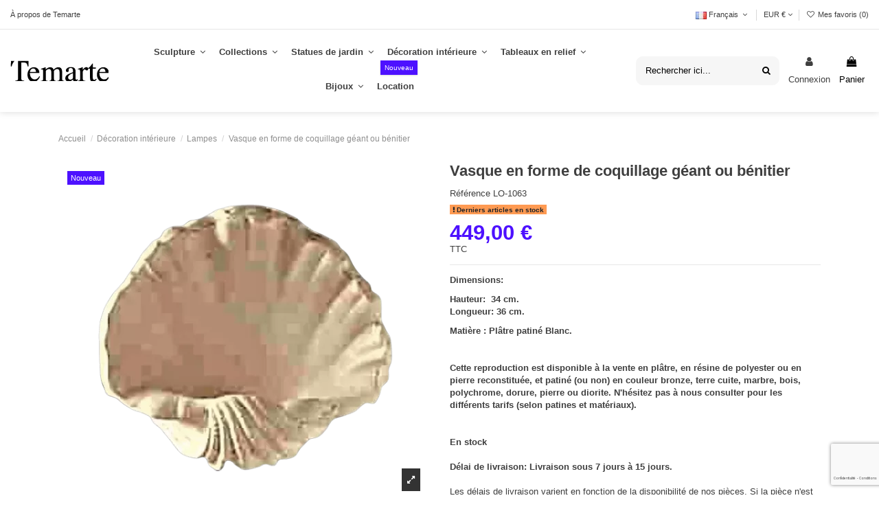

--- FILE ---
content_type: text/html; charset=utf-8
request_url: https://temarte.com/fr/lampes/740-vasque-en-forme-de-coquillage-geant-ou-benitier.html
body_size: 30674
content:
<!doctype html>
<html lang="fr">

<head>
    
        
  <meta charset="utf-8">


  <meta http-equiv="x-ua-compatible" content="ie=edge">



  


  


  <title>Vasque en forme de coquillage géant ou bénitier</title>
  
    
  
  
    
  
  <meta name="description" content="



















































































































































Dimensions:
Hauteur:  34 cm.Longueur: 36 cm.
Matière : Plâtre patiné Blanc.Cette reproduction est disponible à la vente en plâtre, en résine de polyester ou en pierre reconstituée, et patiné (ou non) en couleur bronze, terre cuite, marbre, bois, polychrome, dorure, pierre ou diorite. N&#039;hésitez pas à nous consulter pour les différents tarifs (selon patines et matériaux).En stockDélai de livraison: Livraison sous 7 jours à 15 jours.Les délais de livraison varient en fonction de la disponibilité de nos pièces. Si la pièce n&#039;est pas de suite disponible, nous vous contacterons immédiatement par email pour vous informer du délai moyen approximatif prévu par notre atelier.Les délais moyens des étapes de fabrication valables pour l&#039;ensemble des pièces  :Délai de réalisation d&#039;un moule à temps plein  : 1 mois.Délai de tirage d&#039;une pièce : 1 jour.Délai de finition : Variable d&#039;une pièce à l&#039;autre, en moyenne une semaine.Expédition: Les frais de transport sont calculés automatiquement au moment de la finalisation de vos achats en caisse.
Fournisseur d&#039;institutions publiques et d&#039;écoles d&#039;art, nous mettons en location et en vente la plupart de nos pièces (théâtre, cinéma, défilés, événements professionnels...).



















































































































































">
  <meta name="keywords" content="">
    
      <link rel="canonical" href="https://temarte.com/fr/lampes/740-vasque-en-forme-de-coquillage-geant-ou-benitier.html">
    

  
          <link rel="alternate" href="https://temarte.com/fr/lampes/740-vasque-en-forme-de-coquillage-geant-ou-benitier.html" hreflang="fr">
            <link rel="alternate" href="https://temarte.com/fr/lampes/740-vasque-en-forme-de-coquillage-geant-ou-benitier.html" hreflang="x-default">
                <link rel="alternate" href="https://temarte.com/es/lamparas/740-tazon-de-fuente-o-concha-en-forma-de-almeja-gigante.html" hreflang="es-es">
                <link rel="alternate" href="https://temarte.com/gb/lamps/740-giant-clam-shell-vessel.html" hreflang="en-gb">
            

  
    <script type="application/ld+json">
  {
    "@context": "https://schema.org",
    "@id": "#store-organization",
    "@type": "Organization",
    "name" : "Temarte",
    "url" : "https://temarte.com/fr/",
  
      "logo": {
        "@type": "ImageObject",
        "url":"https://temarte.com/img/logo-1670508042.jpg"
      }
      }
</script>

<script type="application/ld+json">
  {
    "@context": "https://schema.org",
    "@type": "WebPage",
    "isPartOf": {
      "@type": "WebSite",
      "url":  "https://temarte.com/fr/",
      "name": "Temarte"
    },
    "name": "Vasque en forme de coquillage géant ou bénitier",
    "url":  "https://temarte.com/fr/lampes/740-vasque-en-forme-de-coquillage-geant-ou-benitier.html"
  }
</script>


  <script type="application/ld+json">
    {
      "@context": "https://schema.org",
      "@type": "BreadcrumbList",
      "itemListElement": [
                  {
            "@type": "ListItem",
            "position": 1,
            "name": "Accueil",
            "item": "https://temarte.com/fr/"
          },              {
            "@type": "ListItem",
            "position": 2,
            "name": "Décoration intérieure",
            "item": "https://temarte.com/fr/3-decoration-interieure"
          },              {
            "@type": "ListItem",
            "position": 3,
            "name": "Lampes",
            "item": "https://temarte.com/fr/22-lampes"
          },              {
            "@type": "ListItem",
            "position": 4,
            "name": "Vasque en forme de coquillage géant ou bénitier",
            "item": "https://temarte.com/fr/lampes/740-vasque-en-forme-de-coquillage-geant-ou-benitier.html"
          }          ]
    }
  </script>


  

  
        <script type="application/ld+json">
  {
    "@context": "https://schema.org/",
    "@type": "Product",
    "@id": "#product-snippet-id",
    "name": "Vasque en forme de coquillage géant ou bénitier",
    "description": "                                                                                                                                                    Dimensions: Hauteur:  34 cm.Longueur: 36 cm. Matière : Plâtre patiné Blanc.Cette reproduction est disponible à la vente en plâtre, en résine de polyester ou en pierre reconstituée, et patiné (ou non) en couleur bronze, terre cuite, marbre, bois, polychrome, dorure, pierre ou diorite. N&#039;hésitez pas à nous consulter pour les différents tarifs (selon patines et matériaux).En stockDélai de livraison: Livraison sous 7 jours à 15 jours.Les délais de livraison varient en fonction de la disponibilité de nos pièces. Si la pièce n&#039;est pas de suite disponible, nous vous contacterons immédiatement par email pour vous informer du délai moyen approximatif prévu par notre atelier.Les délais moyens des étapes de fabrication valables pour l&#039;ensemble des pièces  :Délai de réalisation d&#039;un moule à temps plein  : 1 mois.Délai de tirage d&#039;une pièce : 1 jour.Délai de finition : Variable d&#039;une pièce à l&#039;autre, en moyenne une semaine.Expédition: Les frais de transport sont calculés automatiquement au moment de la finalisation de vos achats en caisse. Fournisseur d&#039;institutions publiques et d&#039;écoles d&#039;art, nous mettons en location et en vente la plupart de nos pièces (théâtre, cinéma, défilés, événements professionnels...).                                                                                                                                                    ",
    "category": "Lampes",
    "image" :"https://temarte.com/2974-home_default/vasque-en-forme-de-coquillage-geant-ou-benitier.jpg",    "sku": "LO-1063",
    "mpn": "LO-1063"
        ,
    "brand": {
      "@type": "Brand",
      "name": "Temarte"
    }
            ,
    "weight": {
        "@context": "https://schema.org",
        "@type": "QuantitativeValue",
        "value": "9.000000",
        "unitCode": "Kg"
    }
        ,
    "offers": {
      "@type": "Offer",
      "priceCurrency": "EUR",
      "name": "Vasque en forme de coquillage géant ou bénitier",
      "price": "449",
      "url": "https://temarte.com/fr/lampes/740-vasque-en-forme-de-coquillage-geant-ou-benitier.html",
      "priceValidUntil": "2026-02-11",
              "image": ["https://temarte.com/2974-thickbox_default/vasque-en-forme-de-coquillage-geant-ou-benitier.jpg"],
            "sku": "LO-1063",
      "mpn": "LO-1063",
                    "availability": "https://schema.org/InStock",
      "seller": {
        "@type": "Organization",
        "name": "Temarte"
      }
    }
      }
</script>


  
    
  



    <meta property="og:type" content="product">
    <meta property="og:url" content="https://temarte.com/fr/lampes/740-vasque-en-forme-de-coquillage-geant-ou-benitier.html">
    <meta property="og:title" content="Vasque en forme de coquillage géant ou bénitier">
    <meta property="og:site_name" content="Temarte">
    <meta property="og:description" content="



















































































































































Dimensions:
Hauteur:  34 cm.Longueur: 36 cm.
Matière : Plâtre patiné Blanc.Cette reproduction est disponible à la vente en plâtre, en résine de polyester ou en pierre reconstituée, et patiné (ou non) en couleur bronze, terre cuite, marbre, bois, polychrome, dorure, pierre ou diorite. N&#039;hésitez pas à nous consulter pour les différents tarifs (selon patines et matériaux).En stockDélai de livraison: Livraison sous 7 jours à 15 jours.Les délais de livraison varient en fonction de la disponibilité de nos pièces. Si la pièce n&#039;est pas de suite disponible, nous vous contacterons immédiatement par email pour vous informer du délai moyen approximatif prévu par notre atelier.Les délais moyens des étapes de fabrication valables pour l&#039;ensemble des pièces  :Délai de réalisation d&#039;un moule à temps plein  : 1 mois.Délai de tirage d&#039;une pièce : 1 jour.Délai de finition : Variable d&#039;une pièce à l&#039;autre, en moyenne une semaine.Expédition: Les frais de transport sont calculés automatiquement au moment de la finalisation de vos achats en caisse.
Fournisseur d&#039;institutions publiques et d&#039;écoles d&#039;art, nous mettons en location et en vente la plupart de nos pièces (théâtre, cinéma, défilés, événements professionnels...).



















































































































































">
            <meta property="og:image" content="https://temarte.com/2974-thickbox_default/vasque-en-forme-de-coquillage-geant-ou-benitier.jpg">
        <meta property="og:image:width" content="1100">
        <meta property="og:image:height" content="1422">
    




      <meta name="viewport" content="initial-scale=1,user-scalable=no,maximum-scale=1,width=device-width">
  




  <link rel="icon" type="image/vnd.microsoft.icon" href="https://temarte.com/img/favicon.ico?1670508869">
  <link rel="shortcut icon" type="image/x-icon" href="https://temarte.com/img/favicon.ico?1670508869">
    




    <link rel="stylesheet" href="https://temarte.com/themes/warehouse/assets/cache/theme-249f9d179.css" type="text/css" media="all">




<link rel="preload" as="font"
      href="/themes/warehouse/assets/css/font-awesome/fonts/fontawesome-webfont.woff?v=4.7.0"
      type="font/woff" crossorigin="anonymous">
<link rel="preload" as="font"
      href="/themes/warehouse/assets/css/font-awesome/fonts/fontawesome-webfont.woff2?v=4.7.0"
      type="font/woff2" crossorigin="anonymous">


<link  rel="preload stylesheet"  as="style" href="/themes/warehouse/assets/css/font-awesome/css/font-awesome-preload.css"
       type="text/css" crossorigin="anonymous">





  

  <script>
        var AdvancedEmailGuardData = {"meta":{"isGDPREnabled":false,"isLegacyOPCEnabled":false,"isLegacyMAModuleEnabled":false,"validationError":null},"settings":{"recaptcha":{"type":"v3","key":"6LegFNMUAAAAAJfDM49QGRfTn5j4U3JamNRPL4oi","forms":{"register":{"size":"normal","align":"center","offset":1}},"language":"shop","theme":"light","position":"bottomright","hidden":false,"deferred":false}},"context":{"ps":{"v17":true,"v17pc":true,"v17ch":true,"v16":false,"v161":false,"v15":false},"languageCode":"fr","pageName":"product"},"trans":{"genericError":"Une erreur s'est produite, veuillez r\u00e9essayer."}};
        var ETS_ABANCART_BACKGROUND_COLOR = "#ff0000";
        var ETS_ABANCART_BROWSER_TAB_ENABLED = 1;
        var ETS_ABANCART_LINK_AJAX = "https:\/\/temarte.com\/fr\/module\/ets_abandonedcart\/request";
        var ETS_ABANCART_PRODUCT_TOTAL = 0;
        var ETS_ABANCART_TEXT_COLOR = "#ffffff";
        var PAYPLUG_DOMAIN = "https:\/\/secure.payplug.com";
        var btGapTag = {"tagContent":{"tracking_type":{"label":"tracking_type","value":"view_item"},"content_type":{"label":"content_type","value":"'product'"},"contents":{"label":"contents","value":[{"item_id":740,"item_name":"Vasque en forme de coquillage g\u00e9ant ou b\u00e9nitier ","currency":"EUR","item_category":"Lampes","price":449,"item_brand":"No brand"}]},"coupon_name":{"label":"coupon","value":"no_coupon"},"value":{"label":"value","value":449},"currency":{"label":"currency","value":"EUR"}},"elementCategoryProduct":"article.product-miniature","elementShipping":"input[type=radio]","elementPayment":".ps-shown-by-js","elementlogin":"button#submit-login","elementsignup":"div.no-account","elementWishCat":"button.wishlist-button-add","elementWishProd":"button.wishlist-button-add","gaId":"G-4MXQYHQ95H","gaEnable":"1","bEnableUa":false,"sUAcode":"","ajaxUrl":"https:\/\/temarte.com\/fr\/module\/ganalyticspro\/ajax","token":"9d2f1ec6d224865e539f11abec01485c","bRefund":false,"bPartialRefund":false,"bUseConsent":false,"bConsentHtmlElement":"","bConsentHtmlElementSecond":"","iConsentConsentLvl":0,"referer":null,"acbIsInstalled":false,"tagCurrency":"EUR"};
        var elementorFrontendConfig = {"isEditMode":"","stretchedSectionContainer":"","instagramToken":false,"is_rtl":false,"ajax_csfr_token_url":"https:\/\/temarte.com\/fr\/module\/iqitelementor\/Actions?process=handleCsfrToken&ajax=1"};
        var iqitTheme = {"rm_sticky":"0","rm_breakpoint":0,"op_preloader":"0","cart_style":"side","cart_confirmation":"open","h_layout":"8","f_fixed":"","f_layout":"1","h_absolute":"0","h_sticky":"header","hw_width":"fullwidth","hm_submenu_width":"default","h_search_type":"full","pl_lazyload":true,"pl_infinity":false,"pl_rollover":false,"pl_crsl_autoplay":true,"pl_slider_ld":4,"pl_slider_d":4,"pl_slider_t":3,"pl_slider_p":2,"pp_thumbs":"bottom","pp_zoom":"inner","pp_image_layout":"carousel","pp_tabs":"tabh","pl_grid_qty":true};
        var iqitcompare = {"nbProducts":0};
        var iqitmegamenu = {"sticky":"false","containerSelector":"#wrapper > .container"};
        var iqitwishlist = {"nbProducts":0};
        var is_sandbox_mode = false;
        var module_name = "payplug";
        var payplug_ajax_url = "https:\/\/temarte.com\/fr\/module\/payplug\/ajax";
        var prestashop = {"cart":{"products":[],"totals":{"total":{"type":"total","label":"Total","amount":0,"value":"0,00\u00a0\u20ac"},"total_including_tax":{"type":"total","label":"Total TTC","amount":0,"value":"0,00\u00a0\u20ac"},"total_excluding_tax":{"type":"total","label":"Total HT :","amount":0,"value":"0,00\u00a0\u20ac"}},"subtotals":{"products":{"type":"products","label":"Sous-total","amount":0,"value":"0,00\u00a0\u20ac"},"discounts":null,"shipping":{"type":"shipping","label":"Livraison","amount":0,"value":""},"tax":null},"products_count":0,"summary_string":"0 articles","vouchers":{"allowed":0,"added":[]},"discounts":[],"minimalPurchase":0,"minimalPurchaseRequired":""},"currency":{"id":1,"name":"Euro","iso_code":"EUR","iso_code_num":"978","sign":"\u20ac"},"customer":{"lastname":null,"firstname":null,"email":null,"birthday":null,"newsletter":null,"newsletter_date_add":null,"optin":null,"website":null,"company":null,"siret":null,"ape":null,"is_logged":false,"gender":{"type":null,"name":null},"addresses":[]},"language":{"name":"Fran\u00e7ais (French)","iso_code":"fr","locale":"fr-FR","language_code":"fr","is_rtl":"0","date_format_lite":"d\/m\/Y","date_format_full":"d\/m\/Y H:i:s","id":1},"page":{"title":"","canonical":"https:\/\/temarte.com\/fr\/lampes\/740-vasque-en-forme-de-coquillage-geant-ou-benitier.html","meta":{"title":"Vasque en forme de coquillage g\u00e9ant ou b\u00e9nitier","description":"\n\n\n\n\n\n\n\n\n\n\n\n\n\n\n\n\n\n\n\n\n\n\n\n\n\n\n\n\n\n\n\n\n\n\n\n\n\n\n\n\n\n\n\n\n\n\n\n\n\n\n\n\n\n\n\n\n\n\n\n\n\n\n\n\n\n\n\n\n\n\n\n\n\n\n\n\n\n\n\n\n\n\n\n\n\n\n\n\n\n\n\n\n\n\n\n\n\n\n\n\n\n\n\n\n\n\n\n\n\n\n\n\n\n\n\n\n\n\n\n\n\n\n\n\n\n\n\n\n\n\n\n\n\n\n\n\n\n\n\n\n\n\n\n\n\n\n\nDimensions:\nHauteur:\u00a0 34 cm.Longueur: 36 cm.\nMati\u00e8re : Pl\u00e2tre patin\u00e9 Blanc.Cette reproduction est disponible \u00e0 la vente en pl\u00e2tre, en r\u00e9sine de polyester ou en pierre reconstitu\u00e9e, et patin\u00e9 (ou non) en couleur bronze, terre cuite, marbre, bois, polychrome, dorure, pierre ou diorite. N'h\u00e9sitez pas \u00e0 nous consulter pour les diff\u00e9rents tarifs (selon patines et mat\u00e9riaux).En stockD\u00e9lai de livraison: Livraison sous 7 jours \u00e0 15 jours.Les d\u00e9lais de livraison varient en fonction de la disponibilit\u00e9 de nos pi\u00e8ces. Si la pi\u00e8ce n'est pas de suite disponible, nous vous contacterons imm\u00e9diatement par email pour vous informer du d\u00e9lai moyen approximatif pr\u00e9vu par notre atelier.Les d\u00e9lais moyens des \u00e9tapes de fabrication valables pour l'ensemble des pi\u00e8ces\u00a0 :D\u00e9lai de r\u00e9alisation d'un moule \u00e0 temps plein\u00a0 : 1 mois.D\u00e9lai de tirage d'une pi\u00e8ce : 1 jour.D\u00e9lai de finition : Variable d'une pi\u00e8ce \u00e0 l'autre, en moyenne une semaine.Exp\u00e9dition: Les frais de transport sont calcul\u00e9s automatiquement au moment de la finalisation de vos achats en caisse.\nFournisseur d'institutions publiques et d'\u00e9coles d'art, nous mettons en location et en vente la plupart de nos pi\u00e8ces (th\u00e9\u00e2tre, cin\u00e9ma, d\u00e9fil\u00e9s, \u00e9v\u00e9nements professionnels...).\n\n\n\n\n\n\n\n\n\n\n\n\n\n\n\n\n\n\n\n\n\n\n\n\n\n\n\n\n\n\n\n\n\n\n\n\n\n\n\n\n\n\n\n\n\n\n\n\n\n\n\n\n\n\n\n\n\n\n\n\n\n\n\n\n\n\n\n\n\n\n\n\n\n\n\n\n\n\n\n\n\n\n\n\n\n\n\n\n\n\n\n\n\n\n\n\n\n\n\n\n\n\n\n\n\n\n\n\n\n\n\n\n\n\n\n\n\n\n\n\n\n\n\n\n\n\n\n\n\n\n\n\n\n\n\n\n\n\n\n\n\n\n\n\n\n\n\n","keywords":"","robots":"index"},"page_name":"product","body_classes":{"lang-fr":true,"lang-rtl":false,"country-FR":true,"currency-EUR":true,"layout-full-width":true,"page-product":true,"tax-display-enabled":true,"product-id-740":true,"product-Vasque en forme de coquillage g\u00e9ant ou b\u00e9nitier":true,"product-id-category-22":true,"product-id-manufacturer-0":true,"product-id-supplier-0":true,"product-available-for-order":true},"admin_notifications":[]},"shop":{"name":"Temarte","logo":"https:\/\/temarte.com\/img\/logo-1670508042.jpg","stores_icon":"https:\/\/temarte.com\/img\/logo_stores.png","favicon":"https:\/\/temarte.com\/img\/favicon.ico"},"urls":{"base_url":"https:\/\/temarte.com\/","current_url":"https:\/\/temarte.com\/fr\/lampes\/740-vasque-en-forme-de-coquillage-geant-ou-benitier.html","shop_domain_url":"https:\/\/temarte.com","img_ps_url":"https:\/\/temarte.com\/img\/","img_cat_url":"https:\/\/temarte.com\/img\/c\/","img_lang_url":"https:\/\/temarte.com\/img\/l\/","img_prod_url":"https:\/\/temarte.com\/img\/p\/","img_manu_url":"https:\/\/temarte.com\/img\/m\/","img_sup_url":"https:\/\/temarte.com\/img\/su\/","img_ship_url":"https:\/\/temarte.com\/img\/s\/","img_store_url":"https:\/\/temarte.com\/img\/st\/","img_col_url":"https:\/\/temarte.com\/img\/co\/","img_url":"https:\/\/temarte.com\/themes\/warehouse\/assets\/img\/","css_url":"https:\/\/temarte.com\/themes\/warehouse\/assets\/css\/","js_url":"https:\/\/temarte.com\/themes\/warehouse\/assets\/js\/","pic_url":"https:\/\/temarte.com\/upload\/","pages":{"address":"https:\/\/temarte.com\/fr\/adresse","addresses":"https:\/\/temarte.com\/fr\/adresses","authentication":"https:\/\/temarte.com\/fr\/authentification","cart":"https:\/\/temarte.com\/fr\/panier","category":"https:\/\/temarte.com\/fr\/index.php?controller=category","cms":"https:\/\/temarte.com\/fr\/index.php?controller=cms","contact":"https:\/\/temarte.com\/fr\/contactez-nous","discount":"https:\/\/temarte.com\/fr\/bons-de-reduction","guest_tracking":"https:\/\/temarte.com\/fr\/suivi-commande-invite","history":"https:\/\/temarte.com\/fr\/historique-des-commandes","identity":"https:\/\/temarte.com\/fr\/identite","index":"https:\/\/temarte.com\/fr\/","my_account":"https:\/\/temarte.com\/fr\/mon-compte","order_confirmation":"https:\/\/temarte.com\/fr\/confirmation-commande","order_detail":"https:\/\/temarte.com\/fr\/index.php?controller=order-detail","order_follow":"https:\/\/temarte.com\/fr\/details-de-la-commande","order":"https:\/\/temarte.com\/fr\/commande","order_return":"https:\/\/temarte.com\/fr\/index.php?controller=order-return","order_slip":"https:\/\/temarte.com\/fr\/avoirs","pagenotfound":"https:\/\/temarte.com\/fr\/index.php?controller=pagenotfound","password":"https:\/\/temarte.com\/fr\/mot-de-passe-oublie","pdf_invoice":"https:\/\/temarte.com\/fr\/index.php?controller=pdf-invoice","pdf_order_return":"https:\/\/temarte.com\/fr\/index.php?controller=pdf-order-return","pdf_order_slip":"https:\/\/temarte.com\/fr\/index.php?controller=pdf-order-slip","prices_drop":"https:\/\/temarte.com\/fr\/promotions","product":"https:\/\/temarte.com\/fr\/index.php?controller=product","search":"https:\/\/temarte.com\/fr\/recherche","sitemap":"https:\/\/temarte.com\/fr\/plan-du-site","stores":"https:\/\/temarte.com\/fr\/magasins","supplier":"https:\/\/temarte.com\/fr\/fournisseurs","register":"https:\/\/temarte.com\/fr\/authentification?create_account=1","order_login":"https:\/\/temarte.com\/fr\/commande?login=1"},"alternative_langs":{"fr":"https:\/\/temarte.com\/fr\/lampes\/740-vasque-en-forme-de-coquillage-geant-ou-benitier.html","es-es":"https:\/\/temarte.com\/es\/lamparas\/740-tazon-de-fuente-o-concha-en-forma-de-almeja-gigante.html","en-gb":"https:\/\/temarte.com\/gb\/lamps\/740-giant-clam-shell-vessel.html"},"theme_assets":"\/themes\/warehouse\/assets\/","actions":{"logout":"https:\/\/temarte.com\/fr\/?mylogout="},"no_picture_image":{"bySize":{"small_default":{"url":"https:\/\/temarte.com\/img\/p\/fr-default-small_default.jpg","width":98,"height":127},"cart_default":{"url":"https:\/\/temarte.com\/img\/p\/fr-default-cart_default.jpg","width":125,"height":162},"home_default":{"url":"https:\/\/temarte.com\/img\/p\/fr-default-home_default.jpg","width":246,"height":317},"medium_default":{"url":"https:\/\/temarte.com\/img\/p\/fr-default-medium_default.jpg","width":452,"height":584},"large_default":{"url":"https:\/\/temarte.com\/img\/p\/fr-default-large_default.jpg","width":540,"height":492},"thickbox_default":{"url":"https:\/\/temarte.com\/img\/p\/fr-default-thickbox_default.jpg","width":1100,"height":1422}},"small":{"url":"https:\/\/temarte.com\/img\/p\/fr-default-small_default.jpg","width":98,"height":127},"medium":{"url":"https:\/\/temarte.com\/img\/p\/fr-default-medium_default.jpg","width":452,"height":584},"large":{"url":"https:\/\/temarte.com\/img\/p\/fr-default-thickbox_default.jpg","width":1100,"height":1422},"legend":""}},"configuration":{"display_taxes_label":true,"display_prices_tax_incl":true,"is_catalog":false,"show_prices":true,"opt_in":{"partner":false},"quantity_discount":{"type":"discount","label":"Remise sur prix unitaire"},"voucher_enabled":0,"return_enabled":0},"field_required":[],"breadcrumb":{"links":[{"title":"Accueil","url":"https:\/\/temarte.com\/fr\/"},{"title":"D\u00e9coration int\u00e9rieure","url":"https:\/\/temarte.com\/fr\/3-decoration-interieure"},{"title":"Lampes","url":"https:\/\/temarte.com\/fr\/22-lampes"},{"title":"Vasque en forme de coquillage g\u00e9ant ou b\u00e9nitier","url":"https:\/\/temarte.com\/fr\/lampes\/740-vasque-en-forme-de-coquillage-geant-ou-benitier.html"}],"count":4},"link":{"protocol_link":"https:\/\/","protocol_content":"https:\/\/"},"time":1769522814,"static_token":"9d2f1ec6d224865e539f11abec01485c","token":"5cf28805e6b81776b9acf31e9cc07c6d","debug":false};
        var psemailsubscription_subscription = "https:\/\/temarte.com\/fr\/module\/ps_emailsubscription\/subscription";
      </script>



  
	<script async src="https://www.googletagmanager.com/gtag/js?id=G-4MXQYHQ95H"></script>
<script>
  const bxTranslation = {"error":{"carrierNotFound":"Impossible de trouver le transporteur","couldNotSelectPoint":"An error occurred during parcel point selection"},"text":{"openingHours":"Horaires d'ouverture","chooseParcelPoint":"Choisir ce point relais","closeMap":"Fermer la carte","closedLabel":"Ferm\u00e9      "},"day":{"MONDAY":"lundi","TUESDAY":"mardi","WEDNESDAY":"mercredi","THURSDAY":"jeudi","FRIDAY":"vendredi","SATURDAY":"samedi","SUNDAY":"dimanche"},"distance":"\u00e0 %s km"};
  const bxMapUrl = "https://maps.boxtal.com/styles/boxtal/style.json?access_token=eyJhbGciOiJSUzI1NiIsInR5cCI6IkpXVCJ9.[base64].[base64]";
  const bxMapLogoImageUrl = "https://resource.boxtal.com/images/boxtal-maps.svg";
  const bxMapLogoHrefUrl = "https://www.boxtal.com";
  const bxAjaxUrl = "https://temarte.com/fr/module/boxtalconnect/ajax";
  bxToken = "9d2f1ec6d224865e539f11abec01485c";
</script>
<script type="text/javascript" data-keepinline="true">
    var trustpilot_script_url = 'https://invitejs.trustpilot.com/tp.min.js';
    var trustpilot_key = '';
    var trustpilot_widget_script_url = '//widget.trustpilot.com/bootstrap/v5/tp.widget.bootstrap.min.js';
    var trustpilot_integration_app_url = 'https://ecommscript-integrationapp.trustpilot.com';
    var trustpilot_preview_css_url = '//ecommplugins-scripts.trustpilot.com/v2.1/css/preview.min.css';
    var trustpilot_preview_script_url = '//ecommplugins-scripts.trustpilot.com/v2.1/js/preview.min.js';
    var trustpilot_ajax_url = 'https://temarte.com/fr/module/trustpilot/trustpilotajax';
    var user_id = '0';
    var trustpilot_trustbox_settings = {"trustboxes":[]};
</script>
<script type="text/javascript" src="/modules/trustpilot/views/js/tp_register.min.js"></script>
<script type="text/javascript" src="/modules/trustpilot/views/js/tp_trustbox.min.js"></script>
<script type="text/javascript" src="/modules/trustpilot/views/js/tp_preview.min.js"></script>
  <link rel="prefetch" href="https://www.paypal.com/sdk/js?components=marks,funding-eligibility&amp;client-id=AXjYFXWyb4xJCErTUDiFkzL0Ulnn-bMm4fal4G-1nQXQ1ZQxp06fOuE7naKUXGkq2TZpYSiI9xXbs4eo&amp;merchant-id=X3J7Y3FGSURF6&amp;currency=EUR&amp;intent=capture&amp;commit=false&amp;vault=false&amp;integration-date=2022-14-06&amp;enable-funding=paylater" as="script">



    
            <meta property="product:pretax_price:amount" content="374.166667">
        <meta property="product:pretax_price:currency" content="EUR">
        <meta property="product:price:amount" content="449">
        <meta property="product:price:currency" content="EUR">
                <meta property="product:weight:value" content="9.000000">
        <meta property="product:weight:units" content="Kg">
    
    

    </head>

<body id="product" class="lang-fr country-fr currency-eur layout-full-width page-product tax-display-enabled product-id-740 product-vasque-en-forme-de-coquillage-geant-ou-benitier product-id-category-22 product-id-manufacturer-0 product-id-supplier-0 product-available-for-order body-desktop-header-style-w-8">


    




    


<main id="main-page-content"  >
    
            

    <header id="header" class="desktop-header-style-w-8">
        
            
  <div class="header-banner">
    
  </div>




            <nav class="header-nav">
        <div class="container">
    
        <div class="row justify-content-between">
            <div class="col col-auto col-md left-nav">
                                            <div class="block-iqitlinksmanager block-iqitlinksmanager-2 block-links-inline d-inline-block">
            <ul>
                                                            <li>
                            <a
                                    href="https://temarte.com/fr/content/37-a-propos-de-temarte"
                                    title=""                                                                >
                                À propos de Temarte
                            </a>
                        </li>
                                                </ul>
        </div>
    
            </div>
            <div class="col col-auto center-nav text-center">
                
             </div>
            <div class="col col-auto col-md right-nav text-right">
                

<div id="language_selector" class="d-inline-block">
    <div class="language-selector-wrapper d-inline-block">
        <div class="language-selector dropdown js-dropdown">
            <a class="expand-more" data-toggle="dropdown" data-iso-code="fr"><img width="16" height="11" src="https://temarte.com/img/l/1.jpg" alt="Français" class="img-fluid lang-flag" /> Français <i class="fa fa-angle-down fa-fw" aria-hidden="true"></i></a>
            <div class="dropdown-menu">
                <ul>
                                            <li  class="current" >
                            <a href="https://temarte.com/fr/lampes/740-vasque-en-forme-de-coquillage-geant-ou-benitier.html" rel="alternate" hreflang="fr"
                               class="dropdown-item"><img width="16" height="11" src="https://temarte.com/img/l/1.jpg" alt="Français" class="img-fluid lang-flag"  data-iso-code="fr"/> Français</a>
                        </li>
                                            <li >
                            <a href="https://temarte.com/es/lamparas/740-tazon-de-fuente-o-concha-en-forma-de-almeja-gigante.html" rel="alternate" hreflang="es"
                               class="dropdown-item"><img width="16" height="11" src="https://temarte.com/img/l/2.jpg" alt="Español" class="img-fluid lang-flag"  data-iso-code="es"/> Español</a>
                        </li>
                                            <li >
                            <a href="https://temarte.com/gb/lamps/740-giant-clam-shell-vessel.html" rel="alternate" hreflang="gb"
                               class="dropdown-item"><img width="16" height="11" src="https://temarte.com/img/l/3.jpg" alt="English GB" class="img-fluid lang-flag"  data-iso-code="gb"/> English GB</a>
                        </li>
                                    </ul>
            </div>
        </div>
    </div>
</div>
<div id="currency_selector" class="d-inline-block">
    <div class="currency-selector dropdown js-dropdown d-inline-block">
        <a class="expand-more" data-toggle="dropdown">EUR  € <i class="fa fa-angle-down" aria-hidden="true"></i></a>
        <div class="dropdown-menu">
            <ul>
                                    <li  class="current" >
                        <a title="Euro" rel="nofollow" href="https://temarte.com/fr/lampes/740-vasque-en-forme-de-coquillage-geant-ou-benitier.html?SubmitCurrency=1&amp;id_currency=1"
                           class="dropdown-item">EUR  €</a>
                    </li>
                                    <li >
                        <a title="Livre sterling" rel="nofollow" href="https://temarte.com/fr/lampes/740-vasque-en-forme-de-coquillage-geant-ou-benitier.html?SubmitCurrency=1&amp;id_currency=2"
                           class="dropdown-item">GBP  £</a>
                    </li>
                            </ul>
        </div>
    </div>
</div>
<div class="d-inline-block">
    <a href="//temarte.com/fr/module/iqitwishlist/view">
        <i class="fa fa-heart-o fa-fw" aria-hidden="true"></i> Mes favoris (<span
                id="iqitwishlist-nb"></span>)
    </a>
</div>

             </div>
        </div>

                        </div>
            </nav>
        



<div id="desktop-header" class="desktop-header-style-8">
    
            
<div class="header-top">
    <div id="desktop-header-container" class="container">
        <div class="row align-items-center">
                            <div class="col col-auto col-header-left">
                    <div id="desktop_logo">
                        
  <a href="https://temarte.com/fr/">
    <img class="logo img-fluid"
         src="https://temarte.com/img/logo-1670508042.jpg"
          srcset="/img/cms/LOGO2022-60.jpg 2x"         alt="Temarte"
         width="143"
         height="30"
    >
  </a>

                    </div>
                    
                </div>
                <div class="col col-header-center col-header-menu">
                                        	<div id="iqitmegamenu-wrapper" class="iqitmegamenu-wrapper iqitmegamenu-all">
		<div class="container container-iqitmegamenu">
		<div id="iqitmegamenu-horizontal" class="iqitmegamenu  clearfix" role="navigation">

								
				<nav id="cbp-hrmenu" class="cbp-hrmenu cbp-horizontal cbp-hrsub-narrow">
					<ul>
												<li id="cbp-hrmenu-tab-2" class="cbp-hrmenu-tab cbp-hrmenu-tab-2  cbp-has-submeu">
	<a href="https://temarte.com/fr/6-sculptures" class="nav-link" >

								<span class="cbp-tab-title">
								Sculpture <i class="fa fa-angle-down cbp-submenu-aindicator"></i></span>
														</a>
														<div class="cbp-hrsub col-8">
								<div class="cbp-hrsub-inner">
									<div class="container iqitmegamenu-submenu-container">
									
																																	




<div class="row menu_row menu-element  first_rows menu-element-id-1">
                

                                                




    <div class="col-3 cbp-menu-column cbp-menu-element menu-element-id-2 ">
        <div class="cbp-menu-column-inner">
                        
                
                
                    
                                                    <div class="row cbp-categories-row">
                                                                                                            <div class="col-12">
                                            <div class="cbp-category-link-w"><a href="https://temarte.com/fr/10-art-egyptien"
                                                                                class="cbp-column-title nav-link cbp-category-title">Art égyptien</a>
                                                                                                                                                    
    <ul class="cbp-links cbp-category-tree"><li ><div class="cbp-category-link-w"><a href="https://temarte.com/fr/100-bustes-egyptiens">Bustes égyptiens</a></div></li><li ><div class="cbp-category-link-w"><a href="https://temarte.com/fr/101-statues-egyptiennes">Statues égyptiennes</a></div></li><li ><div class="cbp-category-link-w"><a href="https://temarte.com/fr/102-bas-reliefs-egyptiens">Bas reliefs Égyptiens</a></div></li></ul>

                                                                                            </div>
                                        </div>
                                                                                                                                                <div class="col-12">
                                            <div class="cbp-category-link-w"><a href="https://temarte.com/fr/11-art-grec-classique"
                                                                                class="cbp-column-title nav-link cbp-category-title">Art grec classique</a>
                                                                                                                                                    
    <ul class="cbp-links cbp-category-tree"><li ><div class="cbp-category-link-w"><a href="https://temarte.com/fr/103-bustes-grecs">Bustes Grecs.</a></div></li><li ><div class="cbp-category-link-w"><a href="https://temarte.com/fr/104-statues-grecques">Statues grecques</a></div></li><li ><div class="cbp-category-link-w"><a href="https://temarte.com/fr/105-bas-reliefs-grecs">Bas-reliefs Grecs</a></div></li></ul>

                                                                                            </div>
                                        </div>
                                                                                                                                                <div class="col-12">
                                            <div class="cbp-category-link-w"><a href="https://temarte.com/fr/12-art-romain"
                                                                                class="cbp-column-title nav-link cbp-category-title">Art romain</a>
                                                                                                                                                    
    <ul class="cbp-links cbp-category-tree"><li ><div class="cbp-category-link-w"><a href="https://temarte.com/fr/106-bustes-romains">Bustes romains</a></div></li><li ><div class="cbp-category-link-w"><a href="https://temarte.com/fr/107-statues-romaines">Statues romaines</a></div></li><li ><div class="cbp-category-link-w"><a href="https://temarte.com/fr/108-bas-reliefs-romains">Bas reliefs romains</a></div></li></ul>

                                                                                            </div>
                                        </div>
                                                                                                                                                <div class="col-12">
                                            <div class="cbp-category-link-w"><a href="https://temarte.com/fr/13-art-sacre"
                                                                                class="cbp-column-title nav-link cbp-category-title">Art Sacré</a>
                                                                                                                                                    
    <ul class="cbp-links cbp-category-tree"><li ><div class="cbp-category-link-w"><a href="https://temarte.com/fr/109-bustes-religieux">Bustes religieux</a></div></li><li ><div class="cbp-category-link-w"><a href="https://temarte.com/fr/110-statues-religieuses">Statues religieuses</a></div></li><li ><div class="cbp-category-link-w"><a href="https://temarte.com/fr/111-bas-reliefs-religieux">Bas reliefs religieux</a></div></li></ul>

                                                                                            </div>
                                        </div>
                                                                                                                                                <div class="col-12">
                                            <div class="cbp-category-link-w"><a href="https://temarte.com/fr/35-art-d-asie-et-d-orient"
                                                                                class="cbp-column-title nav-link cbp-category-title">Art d&#039;Asie et d&#039;Orient</a>
                                                                                                                                                    
    <ul class="cbp-links cbp-category-tree"><li ><div class="cbp-category-link-w"><a href="https://temarte.com/fr/112-bustes-d-asie-et-d-orient">Bustes d&#039;Asie et d&#039;Orient</a></div></li><li ><div class="cbp-category-link-w"><a href="https://temarte.com/fr/113-statues-d-asie-et-d-orient">Statues d&#039;Asie et d&#039;Orient</a></div></li><li ><div class="cbp-category-link-w"><a href="https://temarte.com/fr/114-bas-reliefs-d-asie-et-d-orient">Bas reliefs d&#039;Asie et d&#039;Orient</a></div></li></ul>

                                                                                            </div>
                                        </div>
                                                                                                </div>
                                            
                
            

            
            </div>    </div>
                                    




    <div class="col-3 cbp-menu-column cbp-menu-element menu-element-id-3 ">
        <div class="cbp-menu-column-inner">
                        
                
                
                    
                                                    <div class="row cbp-categories-row">
                                                                                                            <div class="col-12">
                                            <div class="cbp-category-link-w"><a href="https://temarte.com/fr/36-art-medieval"
                                                                                class="cbp-column-title nav-link cbp-category-title">Art Médiéval</a>
                                                                                                                                                    
    <ul class="cbp-links cbp-category-tree"><li ><div class="cbp-category-link-w"><a href="https://temarte.com/fr/115-bustes-medievaux">Bustes médiévaux</a></div></li><li ><div class="cbp-category-link-w"><a href="https://temarte.com/fr/116-statues-medievales">Statues médiévales</a></div></li><li ><div class="cbp-category-link-w"><a href="https://temarte.com/fr/117-bas-reliefs-medievaux">Bas reliefs médiévaux</a></div></li></ul>

                                                                                            </div>
                                        </div>
                                                                                                                                                <div class="col-12">
                                            <div class="cbp-category-link-w"><a href="https://temarte.com/fr/37-art-precolombien"
                                                                                class="cbp-column-title nav-link cbp-category-title">Art Précolombien</a>
                                                                                                                                                    
    <ul class="cbp-links cbp-category-tree"><li ><div class="cbp-category-link-w"><a href="https://temarte.com/fr/118-bustes-precolombiens">Bustes précolombiens</a></div></li><li ><div class="cbp-category-link-w"><a href="https://temarte.com/fr/119-statues-precolombiennes">Statues précolombiennes</a></div></li><li ><div class="cbp-category-link-w"><a href="https://temarte.com/fr/120-bas-reliefs-precolombiens">Bas reliefs précolombiens</a></div></li></ul>

                                                                                            </div>
                                        </div>
                                                                                                                                                <div class="col-12">
                                            <div class="cbp-category-link-w"><a href="https://temarte.com/fr/38-art-contemporain"
                                                                                class="cbp-column-title nav-link cbp-category-title">Art Contemporain</a>
                                                                                                                                                    
    <ul class="cbp-links cbp-category-tree"><li ><div class="cbp-category-link-w"><a href="https://temarte.com/fr/121-bustes">Bustes</a></div></li><li ><div class="cbp-category-link-w"><a href="https://temarte.com/fr/122-statues-et-figurines">Statues et figurines</a></div></li><li ><div class="cbp-category-link-w"><a href="https://temarte.com/fr/123-bas-reliefs">Bas reliefs</a></div></li></ul>

                                                                                            </div>
                                        </div>
                                                                                                                                                                                                                    <div class="col-12">
                                            <div class="cbp-category-link-w"><a href="https://temarte.com/fr/152-oeuvres-d-art-a-petits-prix"
                                                                                class="cbp-column-title nav-link cbp-category-title">Œuvres d&#039;Art à Petits Prix</a>
                                                                                                                                                    
    <ul class="cbp-links cbp-category-tree"><li ><div class="cbp-category-link-w"><a href="https://temarte.com/fr/163-bustes-a-petits-prix">Bustes à petits prix</a></div></li><li ><div class="cbp-category-link-w"><a href="https://temarte.com/fr/164-statues-a-petits-prix">Statues à petits prix</a></div></li><li ><div class="cbp-category-link-w"><a href="https://temarte.com/fr/165-bas-reliefs-a-petits-prix">Bas-reliefs à petits prix</a></div></li></ul>

                                                                                            </div>
                                        </div>
                                                                                                </div>
                                            
                
            

            
            </div>    </div>
                                    




    <div class="col-3 cbp-menu-column cbp-menu-element menu-element-id-4 ">
        <div class="cbp-menu-column-inner">
                        
                
                
                    
                                                    <div class="row cbp-categories-row">
                                                                                                            <div class="col-12">
                                            <div class="cbp-category-link-w"><a href="https://temarte.com/fr/51-art-du-romantisme-et-de-l-impressionisme"
                                                                                class="cbp-column-title nav-link cbp-category-title">Art du Romantisme et de l&#039;Impressionisme</a>
                                                                                                                                                    
    <ul class="cbp-links cbp-category-tree"><li ><div class="cbp-category-link-w"><a href="https://temarte.com/fr/153-bustes-du-romantisme-et-de-l-impressionisme">Bustes du romantisme et de l&#039;impressionisme</a></div></li><li ><div class="cbp-category-link-w"><a href="https://temarte.com/fr/154-statues-du-romantisme-et-de-l-impressionisme">Statues du romantisme et de l&#039;impressionisme</a></div></li><li ><div class="cbp-category-link-w"><a href="https://temarte.com/fr/155-bas-reliefs-du-romantisme-et-de-l-impressionisme">Bas reliefs du romantisme et de l&#039;impressionisme</a></div></li></ul>

                                                                                            </div>
                                        </div>
                                                                                                                                                <div class="col-12">
                                            <div class="cbp-category-link-w"><a href="https://temarte.com/fr/52-art-par-temarte"
                                                                                class="cbp-column-title nav-link cbp-category-title">Art par TEMARTE</a>
                                                                                                                                                    
    <ul class="cbp-links cbp-category-tree"><li ><div class="cbp-category-link-w"><a href="https://temarte.com/fr/130-bustes">Bustes</a></div></li><li ><div class="cbp-category-link-w"><a href="https://temarte.com/fr/131-statues-et-figurines">Statues et figurines</a></div></li><li ><div class="cbp-category-link-w"><a href="https://temarte.com/fr/132-bas-reliefs">Bas reliefs</a></div></li></ul>

                                                                                            </div>
                                        </div>
                                                                                                                                                <div class="col-12">
                                            <div class="cbp-category-link-w"><a href="https://temarte.com/fr/66-art-neoclassique"
                                                                                class="cbp-column-title nav-link cbp-category-title">Art Néoclassique</a>
                                                                                                                                                    
    <ul class="cbp-links cbp-category-tree"><li ><div class="cbp-category-link-w"><a href="https://temarte.com/fr/148-statues-neoclassiques">Statues néoclassiques</a></div></li><li ><div class="cbp-category-link-w"><a href="https://temarte.com/fr/149-bustes-neoclassiques">Bustes néoclassiques</a></div></li><li ><div class="cbp-category-link-w"><a href="https://temarte.com/fr/151-bas-reliefs-neoclassiques">Bas reliefs néoclassiques</a></div></li></ul>

                                                                                            </div>
                                        </div>
                                                                                                                                                <div class="col-12">
                                            <div class="cbp-category-link-w"><a href="https://temarte.com/fr/133-art-de-la-renaissance"
                                                                                class="cbp-column-title nav-link cbp-category-title">Art de la Renaissance</a>
                                                                                                                                                    
    <ul class="cbp-links cbp-category-tree"><li ><div class="cbp-category-link-w"><a href="https://temarte.com/fr/134-bustes-de-la-renaissance">Bustes de la Renaissance</a></div></li><li ><div class="cbp-category-link-w"><a href="https://temarte.com/fr/135-statues-de-la-renaissance">Statues de la Renaissance</a></div></li><li ><div class="cbp-category-link-w"><a href="https://temarte.com/fr/136-bas-reliefs-de-la-renaissance">Bas-reliefs de la Renaissance</a></div></li></ul>

                                                                                            </div>
                                        </div>
                                                                                                </div>
                                            
                
            

            
            </div>    </div>
                                    




    <div class="col-3 cbp-menu-column cbp-menu-element menu-element-id-5 ">
        <div class="cbp-menu-column-inner">
                        
                
                
                                                                        
<div class="cbp-products-big row ">
            <div class="product-grid-menu col-12">
            <div class="product-miniature-container">
                <div class="product-image-container">
                    <ul class="product-flags">
                                                    <li class="product-flag new">Nouveau</li>
                                            </ul>
                    <a class="product_img_link" href="https://temarte.com/fr/accueil/671-228-psyche-ranimee-par-le-baiser-de-l-amour-antonio-canova.html#/38-matiere-platre" title="Statue de Psyché ranimée par le baiser de l&#039;Amour d&#039;après Antonio Canova.">
                        
                                        <img class="img-fluid"
                             src="https://temarte.com/5233-home_default/psyche-ranimee-par-le-baiser-de-l-amour-antonio-canova.jpg"
                             loading="lazy"
                             alt="Statue de Psyché ranimée par le baiser de l&#039;Amour d&#039;après Antonio Canova."
                             width="246" height="317" />
                    

                    </a>
                </div>
                <h6 class="product-title">
                    <a href="https://temarte.com/fr/accueil/671-228-psyche-ranimee-par-le-baiser-de-l-amour-antonio-canova.html#/38-matiere-platre">Statue de Psyché ranimée par le baiser de l&#039;Amour d&#039;après Antonio Canova.</a>
                </h6>
                                <div class="product-price-and-shipping" >
                    <span class="product-price">1 789,00 €</span>
                                    </div>
                            </div>
        </div>
    </div>
                                            
                
            

            
            </div>    </div>
                            
                </div>
																					
																			</div>
								</div>
							</div>
													</li>
												<li id="cbp-hrmenu-tab-3" class="cbp-hrmenu-tab cbp-hrmenu-tab-3  cbp-has-submeu">
	<a href="https://temarte.com/fr/67-collections" class="nav-link" >

								<span class="cbp-tab-title">
								Collections <i class="fa fa-angle-down cbp-submenu-aindicator"></i></span>
														</a>
														<div class="cbp-hrsub col-8">
								<div class="cbp-hrsub-inner">
									<div class="container iqitmegamenu-submenu-container">
									
																																	




<div class="row menu_row menu-element  first_rows menu-element-id-1">
                

                                                




    <div class="col-3 cbp-menu-column cbp-menu-element menu-element-id-2 ">
        <div class="cbp-menu-column-inner">
                        
                
                
                    
                                                    <div class="row cbp-categories-row">
                                                                                                            <div class="col-12">
                                            <div class="cbp-category-link-w"><a href="https://temarte.com/fr/70-sculpteurs-illustres"
                                                                                class="cbp-column-title nav-link cbp-category-title">Sculpteurs illustres</a>
                                                                                                                                                    
    <ul class="cbp-links cbp-category-tree"><li ><div class="cbp-category-link-w"><a href="https://temarte.com/fr/99-antiquite">Antiquité</a></div></li><li ><div class="cbp-category-link-w"><a href="https://temarte.com/fr/93-moyen-age">Moyen Age</a></div></li><li ><div class="cbp-category-link-w"><a href="https://temarte.com/fr/94-renaissance">Renaissance</a></div></li><li ><div class="cbp-category-link-w"><a href="https://temarte.com/fr/95-epoque-moderne-et-contemporaine">Époque moderne et contemporaine</a></div></li></ul>

                                                                                            </div>
                                        </div>
                                                                                                                                                <div class="col-12">
                                            <div class="cbp-category-link-w"><a href="https://temarte.com/fr/85-masques"
                                                                                class="cbp-column-title nav-link cbp-category-title">Masques</a>
                                                                                                                                                    
    <ul class="cbp-links cbp-category-tree"><li ><div class="cbp-category-link-w"><a href="https://temarte.com/fr/161-masques-mortuaires">Masques mortuaires</a></div></li><li ><div class="cbp-category-link-w"><a href="https://temarte.com/fr/162-masques-de-statues">Masques de statues</a></div></li></ul>

                                                                                            </div>
                                        </div>
                                                                                                                                                <div class="col-12">
                                            <div class="cbp-category-link-w"><a href="https://temarte.com/fr/88-bronzes"
                                                                                class="cbp-column-title nav-link cbp-category-title">Bronzes</a>
                                                                                                                                                    
    <ul class="cbp-links cbp-category-tree"><li  class="cbp-hrsub-haslevel2" ><div class="cbp-category-link-w"><a href="https://temarte.com/fr/96-epoque-antique">Époque antique</a>
    <ul class="cbp-hrsub-level2"><li ><div class="cbp-category-link-w"><a href="https://temarte.com/fr/138-masques">Masques</a></div></li><li ><div class="cbp-category-link-w"><a href="https://temarte.com/fr/139-armures-et-boucliers">Armures et boucliers</a></div></li><li ><div class="cbp-category-link-w"><a href="https://temarte.com/fr/140-art-cycladique">Art cycladique</a></div></li><li ><div class="cbp-category-link-w"><a href="https://temarte.com/fr/141-casques-grecs">Casques grecs</a></div></li><li ><div class="cbp-category-link-w"><a href="https://temarte.com/fr/142-chevaux-grecs">Chevaux grecs</a></div></li><li ><div class="cbp-category-link-w"><a href="https://temarte.com/fr/143-chouettes-grecs">Chouettes grecs</a></div></li><li ><div class="cbp-category-link-w"><a href="https://temarte.com/fr/144-presse-papiers">Presse-papiers</a></div></li><li ><div class="cbp-category-link-w"><a href="https://temarte.com/fr/145-artefacts-antiques">Artéfacts antiques</a></div></li><li ><div class="cbp-category-link-w"><a href="https://temarte.com/fr/146-statues-et-bustes-grecs">Statues et bustes grecs</a></div></li><li ><div class="cbp-category-link-w"><a href="https://temarte.com/fr/147-epees-grecs">Epées grecs</a></div></li></ul>
</div></li><li ><div class="cbp-category-link-w"><a href="https://temarte.com/fr/97-epoque-moderne-et-contemporaine">Époque moderne et contemporaine</a></div></li></ul>

                                                                                            </div>
                                        </div>
                                                                                                                                                <div class="col-12">
                                            <div class="cbp-category-link-w"><a href="https://temarte.com/fr/156-miniatures"
                                                                                class="cbp-column-title nav-link cbp-category-title">Miniatures</a>
                                                                                                                                            </div>
                                        </div>
                                                                                                                                                <div class="col-12">
                                            <div class="cbp-category-link-w"><a href="https://temarte.com/fr/171-torses-hommes-et-femmes"
                                                                                class="cbp-column-title nav-link cbp-category-title">Torses hommes et femmes</a>
                                                                                                                                            </div>
                                        </div>
                                                                                                </div>
                                            
                
            

            
            </div>    </div>
                                    




    <div class="col-3 cbp-menu-column cbp-menu-element menu-element-id-3 ">
        <div class="cbp-menu-column-inner">
                        
                
                
                    
                                                    <div class="row cbp-categories-row">
                                                                                                            <div class="col-12">
                                            <div class="cbp-category-link-w"><a href="https://temarte.com/fr/87-regimes-politiques"
                                                                                class="cbp-column-title nav-link cbp-category-title">Régimes politiques</a>
                                                                                                                                                    
    <ul class="cbp-links cbp-category-tree"><li ><div class="cbp-category-link-w"><a href="https://temarte.com/fr/157-aristocratie">Aristocratie</a></div></li><li ><div class="cbp-category-link-w"><a href="https://temarte.com/fr/158-monarchie">Monarchie</a></div></li><li ><div class="cbp-category-link-w"><a href="https://temarte.com/fr/159-republique">République</a></div></li><li ><div class="cbp-category-link-w"><a href="https://temarte.com/fr/160-empire">Empire</a></div></li></ul>

                                                                                            </div>
                                        </div>
                                                                                                                                                <div class="col-12">
                                            <div class="cbp-category-link-w"><a href="https://temarte.com/fr/89-personnages-illustres"
                                                                                class="cbp-column-title nav-link cbp-category-title">Personnages Illustres</a>
                                                                                                                                                    
    <ul class="cbp-links cbp-category-tree"><li ><div class="cbp-category-link-w"><a href="https://temarte.com/fr/98-antiquite">Antiquité</a></div></li><li ><div class="cbp-category-link-w"><a href="https://temarte.com/fr/90-moyen-age">Moyen Age</a></div></li><li ><div class="cbp-category-link-w"><a href="https://temarte.com/fr/91-renaissance">Renaissance</a></div></li><li ><div class="cbp-category-link-w"><a href="https://temarte.com/fr/92-epoque-moderne-et-contemporaine">Époque moderne et contemporaine</a></div></li></ul>

                                                                                            </div>
                                        </div>
                                                                                                                                                <div class="col-12">
                                            <div class="cbp-category-link-w"><a href="https://temarte.com/fr/86-anatomie"
                                                                                class="cbp-column-title nav-link cbp-category-title">Anatomie</a>
                                                                                                                                            </div>
                                        </div>
                                                                                                                                                <div class="col-12">
                                            <div class="cbp-category-link-w"><a href="https://temarte.com/fr/84-animaux"
                                                                                class="cbp-column-title nav-link cbp-category-title">Animaux</a>
                                                                                                                                            </div>
                                        </div>
                                                                                                </div>
                                            
                
            

            
            </div>    </div>
                                    




    <div class="col-3 cbp-menu-column cbp-menu-element menu-element-id-4 ">
        <div class="cbp-menu-column-inner">
                        
                
                
                                                                        
<div class="cbp-products-big row ">
            <div class="product-grid-menu col-12">
            <div class="product-miniature-container">
                <div class="product-image-container">
                    <ul class="product-flags">
                                                    <li class="product-flag new">Nouveau</li>
                                            </ul>
                    <a class="product_img_link" href="https://temarte.com/fr/art-de-la-renaissance/1259-statue-de-mercure-volant-d-apres-jean-de-bologne-dit-giambologna.html" title="Statue du Dieu Mercure volant d&#039;après Jean de Bologne dit Giambologna">
                        
                                        <img class="img-fluid"
                             src="https://temarte.com/5581-home_default/statue-de-mercure-volant-d-apres-jean-de-bologne-dit-giambologna.jpg"
                             loading="lazy"
                             alt="Statue du Dieu Mercure volant d&#039;après Jean de Bologne dit Giambologna"
                             width="246" height="317" />
                    

                    </a>
                </div>
                <h6 class="product-title">
                    <a href="https://temarte.com/fr/art-de-la-renaissance/1259-statue-de-mercure-volant-d-apres-jean-de-bologne-dit-giambologna.html">Statue du Dieu Mercure volant d&#039;après Jean de Bologne dit Giambologna</a>
                </h6>
                                <div class="product-price-and-shipping" >
                    <span class="product-price">2 099,00 €</span>
                                    </div>
                            </div>
        </div>
    </div>
                                            
                
            

            
            </div>    </div>
                                    




    <div class="col-3 cbp-menu-column cbp-menu-element menu-element-id-5 ">
        <div class="cbp-menu-column-inner">
                        
                
                
                                                                        
<div class="cbp-products-big row ">
            <div class="product-grid-menu col-12">
            <div class="product-miniature-container">
                <div class="product-image-container">
                    <ul class="product-flags">
                                                    <li class="product-flag new">Nouveau</li>
                                            </ul>
                    <a class="product_img_link" href="https://temarte.com/fr/masques/1360-masque-mortuaire-de-l-inconnue-de-la-seine.html" title="Masque Mortuaire de l&#039;Inconnue de la Seine, Petit Modèle.">
                        
                                        <img class="img-fluid"
                             src="https://temarte.com/6132-home_default/masque-mortuaire-de-l-inconnue-de-la-seine.jpg"
                             loading="lazy"
                             alt="Masque mortuaire de l&#039;inconnue de la Seine"
                             width="246" height="317" />
                    

                    </a>
                </div>
                <h6 class="product-title">
                    <a href="https://temarte.com/fr/masques/1360-masque-mortuaire-de-l-inconnue-de-la-seine.html">Masque Mortuaire de l&#039;Inconnue de la Seine, Petit Modèle.</a>
                </h6>
                                <div class="product-price-and-shipping" >
                    <span class="product-price">279,00 €</span>
                                    </div>
                            </div>
        </div>
    </div>
                                            
                
            

            
            </div>    </div>
                            
                </div>
																					
																			</div>
								</div>
							</div>
													</li>
												<li id="cbp-hrmenu-tab-4" class="cbp-hrmenu-tab cbp-hrmenu-tab-4  cbp-has-submeu">
	<a href="https://temarte.com/fr/4-statues-de-jardin" class="nav-link" >

								<span class="cbp-tab-title">
								Statues de jardin <i class="fa fa-angle-down cbp-submenu-aindicator"></i></span>
														</a>
														<div class="cbp-hrsub col-8">
								<div class="cbp-hrsub-inner">
									<div class="container iqitmegamenu-submenu-container">
									
																																	




<div class="row menu_row menu-element  first_rows menu-element-id-1">
                

                                                




    <div class="col-3 cbp-menu-column cbp-menu-element menu-element-id-2 ">
        <div class="cbp-menu-column-inner">
                        
                
                
                    
                                                    <div class="row cbp-categories-row">
                                                                                                            <div class="col-12">
                                            <div class="cbp-category-link-w"><a href="https://temarte.com/fr/4-statues-de-jardin"
                                                                                class="cbp-column-title nav-link cbp-category-title">Statues de jardin</a>
                                                                                                                                                    
    <ul class="cbp-links cbp-category-tree"><li ><div class="cbp-category-link-w"><a href="https://temarte.com/fr/21-statues-de-jardin">Statues de jardin</a></div></li><li ><div class="cbp-category-link-w"><a href="https://temarte.com/fr/18-mobiliers-de-jardin">Mobiliers de jardin</a></div></li><li ><div class="cbp-category-link-w"><a href="https://temarte.com/fr/20-decorations-de-jardin">Décorations de jardin</a></div></li><li ><div class="cbp-category-link-w"><a href="https://temarte.com/fr/15-fontaines-et-vases">Fontaines et vases</a></div></li><li ><div class="cbp-category-link-w"><a href="https://temarte.com/fr/65-jardinieres-et-bacs-a-plantes">Jardinières et bacs à plantes</a></div></li></ul>

                                                                                            </div>
                                        </div>
                                                                                                </div>
                                            
                
            

            
            </div>    </div>
                                    




    <div class="col-3 cbp-menu-column cbp-menu-element menu-element-id-3 ">
        <div class="cbp-menu-column-inner">
                        
                
                
                                                                        
<div class="cbp-products-big row ">
            <div class="product-grid-menu col-12">
            <div class="product-miniature-container">
                <div class="product-image-container">
                    <ul class="product-flags">
                                                    <li class="product-flag new">Nouveau</li>
                                            </ul>
                    <a class="product_img_link" href="https://temarte.com/fr/fontaines-et-vases/414-vase-prado-sans-couvercle.html" title="Vase à décor de Bacchanales, Putti jouant avec une Chèvre, Musée du Prado.">
                        
                                        <img class="img-fluid"
                             src="https://temarte.com/1837-home_default/vase-prado-sans-couvercle.jpg"
                             loading="lazy"
                             alt="Vase Prado sans couvercle"
                             width="246" height="317" />
                    

                    </a>
                </div>
                <h6 class="product-title">
                    <a href="https://temarte.com/fr/fontaines-et-vases/414-vase-prado-sans-couvercle.html">Vase à décor de Bacchanales, Putti jouant avec une Chèvre, Musée du Prado.</a>
                </h6>
                                <div class="product-price-and-shipping" >
                    <span class="product-price">3 799,00 €</span>
                                    </div>
                            </div>
        </div>
    </div>
                                            
                
            

            
            </div>    </div>
                                    




    <div class="col-3 cbp-menu-column cbp-menu-element menu-element-id-4 ">
        <div class="cbp-menu-column-inner">
                        
                
                
                                                                        
<div class="cbp-products-big row ">
            <div class="product-grid-menu col-12">
            <div class="product-miniature-container">
                <div class="product-image-container">
                    <ul class="product-flags">
                                                    <li class="product-flag new">Nouveau</li>
                                            </ul>
                    <a class="product_img_link" href="https://temarte.com/fr/statues-de-jardin/628-statue-de-venus-anadyomene-du-musee-du-prado-ou-venus-au-coquillage-d-apres-praxitele.html" title="Statue de Vénus Anadyomène du Musée du Prado ou Vénus au coquillage d&#039;après Praxitéle.">
                        
                                        <img class="img-fluid"
                             src="https://temarte.com/2409-home_default/statue-de-venus-anadyomene-du-musee-du-prado-ou-venus-au-coquillage-d-apres-praxitele.jpg"
                             loading="lazy"
                             alt="Venus au coquillage"
                             width="246" height="317" />
                    

                    </a>
                </div>
                <h6 class="product-title">
                    <a href="https://temarte.com/fr/statues-de-jardin/628-statue-de-venus-anadyomene-du-musee-du-prado-ou-venus-au-coquillage-d-apres-praxitele.html">Statue de Vénus Anadyomène du Musée du Prado ou Vénus au coquillage d&#039;après Praxitéle.</a>
                </h6>
                                <div class="product-price-and-shipping" >
                    <span class="product-price">2 789,00 €</span>
                                    </div>
                            </div>
        </div>
    </div>
                                            
                
            

            
            </div>    </div>
                                    




    <div class="col-3 cbp-menu-column cbp-menu-element menu-element-id-5 ">
        <div class="cbp-menu-column-inner">
                        
                
                
                                                                        
<div class="cbp-products-big row ">
            <div class="product-grid-menu col-12">
            <div class="product-miniature-container">
                <div class="product-image-container">
                    <ul class="product-flags">
                                                    <li class="product-flag new">Nouveau</li>
                                            </ul>
                    <a class="product_img_link" href="https://temarte.com/fr/tables-et-pieds-de-table/366-251-pied-de-table-representant-un-lion-aile.html#/93-couleur-patine_marbre_blanc_mat" title="Pied de Table en forme de Lion ailé ou Griffon.">
                        
                                        <img class="img-fluid"
                             src="https://temarte.com/1770-home_default/pied-de-table-representant-un-lion-aile.jpg"
                             loading="lazy"
                             alt="Pied de table représentant un lion ailé"
                             width="246" height="317" />
                    

                    </a>
                </div>
                <h6 class="product-title">
                    <a href="https://temarte.com/fr/tables-et-pieds-de-table/366-251-pied-de-table-representant-un-lion-aile.html#/93-couleur-patine_marbre_blanc_mat">Pied de Table en forme de Lion ailé ou Griffon.</a>
                </h6>
                                <div class="product-price-and-shipping" >
                    <span class="product-price">1 339,00 €</span>
                                    </div>
                            </div>
        </div>
    </div>
                                            
                
            

            
            </div>    </div>
                            
                </div>
																					
																			</div>
								</div>
							</div>
													</li>
												<li id="cbp-hrmenu-tab-5" class="cbp-hrmenu-tab cbp-hrmenu-tab-5  cbp-has-submeu">
	<a href="https://temarte.com/fr/3-decoration-interieure" class="nav-link" >

								<span class="cbp-tab-title">
								Décoration intérieure <i class="fa fa-angle-down cbp-submenu-aindicator"></i></span>
														</a>
														<div class="cbp-hrsub col-8">
								<div class="cbp-hrsub-inner">
									<div class="container iqitmegamenu-submenu-container">
									
																																	




<div class="row menu_row menu-element  first_rows menu-element-id-1">
                

                                                




    <div class="col-3 cbp-menu-column cbp-menu-element menu-element-id-2 ">
        <div class="cbp-menu-column-inner">
                        
                
                
                    
                                                    <div class="row cbp-categories-row">
                                                                                                            <div class="col-12">
                                            <div class="cbp-category-link-w"><a href="https://temarte.com/fr/69-ornements-et-decorations-architecturales"
                                                                                class="cbp-column-title nav-link cbp-category-title">Ornements et décorations architecturales</a>
                                                                                                                                                    
    <ul class="cbp-links cbp-category-tree"><li ><div class="cbp-category-link-w"><a href="https://temarte.com/fr/71-motifs-feuille">Motifs feuille</a></div></li><li ><div class="cbp-category-link-w"><a href="https://temarte.com/fr/72-motifs-fruit">Motifs fruit</a></div></li><li ><div class="cbp-category-link-w"><a href="https://temarte.com/fr/73-motifs-floraux">Motifs floraux </a></div></li><li ><div class="cbp-category-link-w"><a href="https://temarte.com/fr/79-medaillons">Médaillons</a></div></li><li ><div class="cbp-category-link-w"><a href="https://temarte.com/fr/80-rosaces">Rosaces</a></div></li><li ><div class="cbp-category-link-w"><a href="https://temarte.com/fr/81-rais-de-coeur">Rais-de-cœur</a></div></li><li ><div class="cbp-category-link-w"><a href="https://temarte.com/fr/82-moulures">Moulures</a></div></li><li ><div class="cbp-category-link-w"><a href="https://temarte.com/fr/83-palmettes-et-rinceaux">Palmettes et Rinceaux</a></div></li></ul>

                                                                                            </div>
                                        </div>
                                                                                                </div>
                                            
                
            

            
            </div>    </div>
                                    




    <div class="col-3 cbp-menu-column cbp-menu-element menu-element-id-3 ">
        <div class="cbp-menu-column-inner">
                        
                
                
                    
                                                    <div class="row cbp-categories-row">
                                                                                                            <div class="col-12">
                                            <div class="cbp-category-link-w"><a href="https://temarte.com/fr/74-bas-reliefs"
                                                                                class="cbp-column-title nav-link cbp-category-title">Bas-reliefs</a>
                                                                                                                                            </div>
                                        </div>
                                                                                                                                                <div class="col-12">
                                            <div class="cbp-category-link-w"><a href="https://temarte.com/fr/76-chapiteaux"
                                                                                class="cbp-column-title nav-link cbp-category-title">Chapiteaux</a>
                                                                                                                                            </div>
                                        </div>
                                                                                                                                                <div class="col-12">
                                            <div class="cbp-category-link-w"><a href="https://temarte.com/fr/75-colonnes-et-pilastres"
                                                                                class="cbp-column-title nav-link cbp-category-title">Colonnes et pilastres</a>
                                                                                                                                            </div>
                                        </div>
                                                                                                                                                <div class="col-12">
                                            <div class="cbp-category-link-w"><a href="https://temarte.com/fr/77-consoles"
                                                                                class="cbp-column-title nav-link cbp-category-title">Consoles</a>
                                                                                                                                            </div>
                                        </div>
                                                                                                                                                <div class="col-12">
                                            <div class="cbp-category-link-w"><a href="https://temarte.com/fr/78-tables-et-pieds-de-table"
                                                                                class="cbp-column-title nav-link cbp-category-title">Tables et pieds de table</a>
                                                                                                                                            </div>
                                        </div>
                                                                                                </div>
                                            
                
            

            
            </div>    </div>
                                    




    <div class="col-3 cbp-menu-column cbp-menu-element menu-element-id-4 ">
        <div class="cbp-menu-column-inner">
                        
                
                
                    
                                                    <div class="row cbp-categories-row">
                                                                                                            <div class="col-12">
                                            <div class="cbp-category-link-w"><a href="https://temarte.com/fr/16-art-de-la-maison"
                                                                                class="cbp-column-title nav-link cbp-category-title">Art de la maison</a>
                                                                                                                                            </div>
                                        </div>
                                                                                                                                                <div class="col-12">
                                            <div class="cbp-category-link-w"><a href="https://temarte.com/fr/17-art-de-la-table"
                                                                                class="cbp-column-title nav-link cbp-category-title">Art de la table</a>
                                                                                                                                            </div>
                                        </div>
                                                                                                                                                <div class="col-12">
                                            <div class="cbp-category-link-w"><a href="https://temarte.com/fr/19-metopes-et-medaillons"
                                                                                class="cbp-column-title nav-link cbp-category-title">Métopes et médaillons</a>
                                                                                                                                            </div>
                                        </div>
                                                                                                                                                <div class="col-12">
                                            <div class="cbp-category-link-w"><a href="https://temarte.com/fr/22-lampes"
                                                                                class="cbp-column-title nav-link cbp-category-title">Lampes</a>
                                                                                                                                            </div>
                                        </div>
                                                                                                                                                <div class="col-12">
                                            <div class="cbp-category-link-w"><a href="https://temarte.com/fr/166-vases"
                                                                                class="cbp-column-title nav-link cbp-category-title">Vases</a>
                                                                                                                                            </div>
                                        </div>
                                                                                                </div>
                                            
                
            

            
            </div>    </div>
                                    




    <div class="col-3 cbp-menu-column cbp-menu-element menu-element-id-5 ">
        <div class="cbp-menu-column-inner">
                        
                
                
                                                                        
<div class="cbp-products-big row ">
            <div class="product-grid-menu col-12">
            <div class="product-miniature-container">
                <div class="product-image-container">
                    <ul class="product-flags">
                                                    <li class="product-flag new">Nouveau</li>
                                            </ul>
                    <a class="product_img_link" href="https://temarte.com/fr/art-grec-classique/595-menade-dansante-regardant-le-sol-par-callimacus.html" title="Bas-Relief Ménade Dansant avec un Thyrse d&#039;après Callimacus, Musée du Prado.">
                        
                                        <img class="img-fluid"
                             src="https://temarte.com/2365-home_default/menade-dansante-regardant-le-sol-par-callimacus.jpg"
                             loading="lazy"
                             alt="Menade dansante regardant le sol par Callimacus"
                             width="246" height="317" />
                    

                    </a>
                </div>
                <h6 class="product-title">
                    <a href="https://temarte.com/fr/art-grec-classique/595-menade-dansante-regardant-le-sol-par-callimacus.html">Bas-Relief Ménade Dansant avec un Thyrse d&#039;après Callimacus, Musée du Prado.</a>
                </h6>
                                <div class="product-price-and-shipping" >
                    <span class="product-price">1 399,00 €</span>
                                    </div>
                            </div>
        </div>
    </div>
                                            
                
            

            
            </div>    </div>
                            
                </div>
																					
																			</div>
								</div>
							</div>
													</li>
												<li id="cbp-hrmenu-tab-6" class="cbp-hrmenu-tab cbp-hrmenu-tab-6  cbp-has-submeu">
	<a href="https://temarte.com/fr/61-tableaux-en-relief" class="nav-link" >

								<span class="cbp-tab-title">
								Tableaux en relief <i class="fa fa-angle-down cbp-submenu-aindicator"></i></span>
														</a>
														<div class="cbp-hrsub col-8">
								<div class="cbp-hrsub-inner">
									<div class="container iqitmegamenu-submenu-container">
									
																																	




<div class="row menu_row menu-element  first_rows menu-element-id-1">
                

                                                




    <div class="col-3 cbp-menu-column cbp-menu-element menu-element-id-2 ">
        <div class="cbp-menu-column-inner">
                        
                
                
                    
                                                    <div class="row cbp-categories-row">
                                                                                                            <div class="col-12">
                                            <div class="cbp-category-link-w"><a href="https://temarte.com/fr/62-tableaux-en-relief-periode-renaissance"
                                                                                class="cbp-column-title nav-link cbp-category-title">Tableaux en relief période renaissance</a>
                                                                                                                                            </div>
                                        </div>
                                                                                                                                                <div class="col-12">
                                            <div class="cbp-category-link-w"><a href="https://temarte.com/fr/63-tableaux-en-relief-periode-antique"
                                                                                class="cbp-column-title nav-link cbp-category-title">Tableaux en relief période antique</a>
                                                                                                                                            </div>
                                        </div>
                                                                                                                                                <div class="col-12">
                                            <div class="cbp-category-link-w"><a href="https://temarte.com/fr/64-tableaux-en-relief-periode-art-nouveau"
                                                                                class="cbp-column-title nav-link cbp-category-title">Tableaux en relief période Art nouveau</a>
                                                                                                                                            </div>
                                        </div>
                                                                                                                                                <div class="col-12">
                                            <div class="cbp-category-link-w"><a href="https://temarte.com/fr/167-tableaux-en-relief-periode-art-deco"
                                                                                class="cbp-column-title nav-link cbp-category-title">Tableaux en relief période Art déco</a>
                                                                                                                                            </div>
                                        </div>
                                                                                                                                                <div class="col-12">
                                            <div class="cbp-category-link-w"><a href="https://temarte.com/fr/169-tableaux-en-relief-periode-de-l-impressionnisme"
                                                                                class="cbp-column-title nav-link cbp-category-title">Tableaux en relief période de l&#039;impressionnisme</a>
                                                                                                                                            </div>
                                        </div>
                                                                                                                                                <div class="col-12">
                                            <div class="cbp-category-link-w"><a href="https://temarte.com/fr/170-tableaux-en-relief-periode-de-l-esthetisme"
                                                                                class="cbp-column-title nav-link cbp-category-title">Tableaux en relief période de l&#039;esthétisme</a>
                                                                                                                                            </div>
                                        </div>
                                                                                                                                                <div class="col-12">
                                            <div class="cbp-category-link-w"><a href="https://temarte.com/fr/168-estampes-japonaises-en-relief-periode-d-edo"
                                                                                class="cbp-column-title nav-link cbp-category-title">Estampes japonaises en relief période d&#039;Edo.</a>
                                                                                                                                            </div>
                                        </div>
                                                                                                </div>
                                            
                
            

            
            </div>    </div>
                                    




    <div class="col-3 cbp-menu-column cbp-menu-element menu-element-id-3 ">
        <div class="cbp-menu-column-inner">
                        
                
                
                                                                        
<div class="cbp-products-big row ">
            <div class="product-grid-menu col-12">
            <div class="product-miniature-container">
                <div class="product-image-container">
                    <ul class="product-flags">
                                                    <li class="product-flag new">Nouveau</li>
                                            </ul>
                    <a class="product_img_link" href="https://temarte.com/fr/art-de-la-renaissance/1416-tableau-en-relief-venus-et-adonis-d-apres-bartholomaeus-spranger.html" title="Tableau en relief Vénus et Adonis d&#039;après Bartholomaeus Spranger.">
                        
                                        <img class="img-fluid"
                             src="https://temarte.com/6630-home_default/tableau-en-relief-venus-et-adonis-d-apres-bartholomaeus-spranger.jpg"
                             loading="lazy"
                             alt="Tableau en relief Vénus et Adonis d&#039;après Bartholomaeus Spranger."
                             width="246" height="317" />
                    

                    </a>
                </div>
                <h6 class="product-title">
                    <a href="https://temarte.com/fr/art-de-la-renaissance/1416-tableau-en-relief-venus-et-adonis-d-apres-bartholomaeus-spranger.html">Tableau en relief Vénus et Adonis d&#039;après Bartholomaeus Spranger.</a>
                </h6>
                                <div class="product-price-and-shipping" >
                    <span class="product-price">1 209,00 €</span>
                                    </div>
                            </div>
        </div>
    </div>
                                            
                
            

            
            </div>    </div>
                                    




    <div class="col-3 cbp-menu-column cbp-menu-element menu-element-id-4 ">
        <div class="cbp-menu-column-inner">
                        
                
                
                                                                        
<div class="cbp-products-big row ">
            <div class="product-grid-menu col-12">
            <div class="product-miniature-container">
                <div class="product-image-container">
                    <ul class="product-flags">
                                                    <li class="product-flag new">Nouveau</li>
                                            </ul>
                    <a class="product_img_link" href="https://temarte.com/fr/tableaux-en-relief/1418-tableau-en-relief-venus-et-adonis-d-apres-bartholomaeus-spranger.html" title="Tableau en relief de La Joconde ou Portrait de Mona Lisa d&#039;après Léonard de Vinci.">
                        
                                        <img class="img-fluid"
                             src="https://temarte.com/6639-home_default/tableau-en-relief-venus-et-adonis-d-apres-bartholomaeus-spranger.jpg"
                             loading="lazy"
                             alt="Tableau en relief de La Joconde ou Portrait de Mona Lisa d&#039;après Léonard de Vinci."
                             width="246" height="317" />
                    

                    </a>
                </div>
                <h6 class="product-title">
                    <a href="https://temarte.com/fr/tableaux-en-relief/1418-tableau-en-relief-venus-et-adonis-d-apres-bartholomaeus-spranger.html">Tableau en relief de La Joconde ou Portrait de Mona Lisa d&#039;après Léonard de Vinci.</a>
                </h6>
                                <div class="product-price-and-shipping" >
                    <span class="product-price">1 689,00 €</span>
                                    </div>
                            </div>
        </div>
    </div>
                                            
                
            

            
            </div>    </div>
                                    




    <div class="col-3 cbp-menu-column cbp-menu-element menu-element-id-5 ">
        <div class="cbp-menu-column-inner">
                        
                
                
                                                                        
<div class="cbp-products-big row ">
            <div class="product-grid-menu col-12">
            <div class="product-miniature-container">
                <div class="product-image-container">
                    <ul class="product-flags">
                                                    <li class="product-flag new">Nouveau</li>
                                            </ul>
                    <a class="product_img_link" href="https://temarte.com/fr/tableaux-en-relief/1417-tableau-en-relief-venus-et-adonis-d-apres-bartholomaeus-spranger.html" title="Tableau en relief Les Quatre Saisons, Été d&#039;après l&#039;oeuvre d&#039;Alphons Mucha.">
                        
                                        <img class="img-fluid"
                             src="https://temarte.com/7073-home_default/tableau-en-relief-venus-et-adonis-d-apres-bartholomaeus-spranger.jpg"
                             loading="lazy"
                             alt="Tableau en relief Les Quatre Saisons, Été d&#039;après l&#039;oeuvre d&#039;Alphons Mucha."
                             width="246" height="317" />
                    

                    </a>
                </div>
                <h6 class="product-title">
                    <a href="https://temarte.com/fr/tableaux-en-relief/1417-tableau-en-relief-venus-et-adonis-d-apres-bartholomaeus-spranger.html">Tableau en relief Les Quatre Saisons, Été d&#039;après l&#039;oeuvre d&#039;Alphons Mucha.</a>
                </h6>
                                <div class="product-price-and-shipping" >
                    <span class="product-price">599,00 €</span>
                                    </div>
                            </div>
        </div>
    </div>
                                            
                
            

            
            </div>    </div>
                            
                </div>
																					
																			</div>
								</div>
							</div>
													</li>
												<li id="cbp-hrmenu-tab-7" class="cbp-hrmenu-tab cbp-hrmenu-tab-7  cbp-has-submeu">
	<a href="https://temarte.com/fr/5-bijoux" class="nav-link" >

								<span class="cbp-tab-title">
								Bijoux <i class="fa fa-angle-down cbp-submenu-aindicator"></i></span>
														</a>
														<div class="cbp-hrsub col-8">
								<div class="cbp-hrsub-inner">
									<div class="container iqitmegamenu-submenu-container">
									
																																	




<div class="row menu_row menu-element  first_rows menu-element-id-1">
                

                                                




    <div class="col-3 cbp-menu-column cbp-menu-element menu-element-id-2 ">
        <div class="cbp-menu-column-inner">
                        
                
                
                    
                                                    <div class="row cbp-categories-row">
                                                                                                                                                                                                                                                    <div class="col-12">
                                            <div class="cbp-category-link-w"><a href="https://temarte.com/fr/57-colliers-et-pendentifs"
                                                                                class="cbp-column-title nav-link cbp-category-title">Colliers et pendentifs</a>
                                                                                                                                            </div>
                                        </div>
                                                                                                                                                                                                                                                                                                            </div>
                                            
                
            

            
            </div>    </div>
                                    




    <div class="col-3 cbp-menu-column cbp-menu-element menu-element-id-3 ">
        <div class="cbp-menu-column-inner">
                        
                
                
                                                                        
<div class="cbp-products-big row ">
            <div class="product-grid-menu col-12">
            <div class="product-miniature-container">
                <div class="product-image-container">
                    <ul class="product-flags">
                                                    <li class="product-flag new">Nouveau</li>
                                            </ul>
                    <a class="product_img_link" href="https://temarte.com/fr/bijoux/1413-medaillon-le-baiser-d-apres-gustav-klimt.html" title="Médaillon le Baiser d&#039;après Gustav Klimt.">
                        
                                        <img class="img-fluid"
                             src="https://temarte.com/6613-home_default/medaillon-le-baiser-d-apres-gustav-klimt.jpg"
                             loading="lazy"
                             alt="Médaillon le Baiser d&#039;après Gustav Klimt."
                             width="246" height="317" />
                    

                    </a>
                </div>
                <h6 class="product-title">
                    <a href="https://temarte.com/fr/bijoux/1413-medaillon-le-baiser-d-apres-gustav-klimt.html">Médaillon le Baiser d&#039;après Gustav Klimt.</a>
                </h6>
                                <div class="product-price-and-shipping" >
                    <span class="product-price">59,00 €</span>
                                    </div>
                            </div>
        </div>
    </div>
                                            
                
            

            
            </div>    </div>
                                    




    <div class="col-3 cbp-menu-column cbp-menu-element menu-element-id-4 ">
        <div class="cbp-menu-column-inner">
                        
                
                
                                                                        
<div class="cbp-products-big row ">
            <div class="product-grid-menu col-12">
            <div class="product-miniature-container">
                <div class="product-image-container">
                    <ul class="product-flags">
                                                    <li class="product-flag new">Nouveau</li>
                                            </ul>
                    <a class="product_img_link" href="https://temarte.com/fr/bijoux/1415-medaillon-le-baiser-d-apres-gustav-klimt.html" title="Médaillon les Serpents d&#039;eau II d&#039;après Gustav Klimt.">
                        
                                        <img class="img-fluid"
                             src="https://temarte.com/6627-home_default/medaillon-le-baiser-d-apres-gustav-klimt.jpg"
                             loading="lazy"
                             alt="Médaillon les Serpents d&#039;eau II d&#039;après Gustav Klimt."
                             width="246" height="317" />
                    

                    </a>
                </div>
                <h6 class="product-title">
                    <a href="https://temarte.com/fr/bijoux/1415-medaillon-le-baiser-d-apres-gustav-klimt.html">Médaillon les Serpents d&#039;eau II d&#039;après Gustav Klimt.</a>
                </h6>
                                <div class="product-price-and-shipping" >
                    <span class="product-price">59,00 €</span>
                                    </div>
                            </div>
        </div>
    </div>
                                            
                
            

            
            </div>    </div>
                                    




    <div class="col-3 cbp-menu-column cbp-menu-element menu-element-id-5 ">
        <div class="cbp-menu-column-inner">
                        
                
                
                                                                        
<div class="cbp-products-big row ">
            <div class="product-grid-menu col-12">
            <div class="product-miniature-container">
                <div class="product-image-container">
                    <ul class="product-flags">
                                                    <li class="product-flag new">Nouveau</li>
                                            </ul>
                    <a class="product_img_link" href="https://temarte.com/fr/bijoux/1414-medaillon-le-baiser-d-apres-gustav-klimt.html" title="Médaillon mer de Bali, joyau de l&#039;indonésie.">
                        
                                        <img class="img-fluid"
                             src="https://temarte.com/6621-home_default/medaillon-le-baiser-d-apres-gustav-klimt.jpg"
                             loading="lazy"
                             alt="Médaillon mer de Bali, joyau de l&#039;indonésie."
                             width="246" height="317" />
                    

                    </a>
                </div>
                <h6 class="product-title">
                    <a href="https://temarte.com/fr/bijoux/1414-medaillon-le-baiser-d-apres-gustav-klimt.html">Médaillon mer de Bali, joyau de l&#039;indonésie.</a>
                </h6>
                                <div class="product-price-and-shipping" >
                    <span class="product-price">32,00 €</span>
                                    </div>
                            </div>
        </div>
    </div>
                                            
                
            

            
            </div>    </div>
                            
                </div>
																					
																			</div>
								</div>
							</div>
													</li>
												<li id="cbp-hrmenu-tab-8" class="cbp-hrmenu-tab cbp-hrmenu-tab-8 ">
	<a href="https://temarte.com/fr/68-location" class="nav-link" >

								<span class="cbp-tab-title">
								Location</span>
								<span class="label cbp-legend cbp-legend-main"> Nouveau
								</span>						</a>
													</li>
											</ul>
				</nav>
		</div>
		</div>
		<div id="sticky-cart-wrapper"></div>
	</div>

<div id="_desktop_iqitmegamenu-mobile">
	<div id="iqitmegamenu-mobile">
		
		<ul>
		



	
	<li><a  href="https://temarte.com/fr/" >Accueil</a></li><li><span class="mm-expand"><i class="fa fa-angle-down expand-icon" aria-hidden="true"></i><i class="fa fa-angle-up close-icon" aria-hidden="true"></i></span><a  href="https://temarte.com/fr/3-decoration-interieure" >Décoration intérieure</a>
	<ul><li><span class="mm-expand"><i class="fa fa-angle-down expand-icon" aria-hidden="true"></i><i class="fa fa-angle-up close-icon" aria-hidden="true"></i></span><a  href="https://temarte.com/fr/69-ornements-et-decorations-architecturales" >Ornements et décorations architecturales</a>
	<ul><li><a  href="https://temarte.com/fr/71-motifs-feuille" >Motifs feuille</a></li><li><a  href="https://temarte.com/fr/72-motifs-fruit" >Motifs fruit</a></li><li><a  href="https://temarte.com/fr/73-motifs-floraux" >Motifs floraux </a></li><li><a  href="https://temarte.com/fr/79-medaillons" >Médaillons</a></li><li><a  href="https://temarte.com/fr/80-rosaces" >Rosaces</a></li><li><a  href="https://temarte.com/fr/81-rais-de-coeur" >Rais-de-cœur</a></li><li><a  href="https://temarte.com/fr/82-moulures" >Moulures</a></li><li><a  href="https://temarte.com/fr/83-palmettes-et-rinceaux" >Palmettes et Rinceaux</a></li></ul></li><li><a  href="https://temarte.com/fr/74-bas-reliefs" >Bas-reliefs</a></li><li><a  href="https://temarte.com/fr/76-chapiteaux" >Chapiteaux</a></li><li><a  href="https://temarte.com/fr/75-colonnes-et-pilastres" >Colonnes et pilastres</a></li><li><a  href="https://temarte.com/fr/77-consoles" >Consoles</a></li><li><a  href="https://temarte.com/fr/78-tables-et-pieds-de-table" >Tables et pieds de table</a></li><li><a  href="https://temarte.com/fr/16-art-de-la-maison" >Art de la maison</a></li><li><a  href="https://temarte.com/fr/17-art-de-la-table" >Art de la table</a></li><li><a  href="https://temarte.com/fr/19-metopes-et-medaillons" >Métopes et médaillons</a></li><li><a  href="https://temarte.com/fr/22-lampes" >Lampes</a></li><li><a  href="https://temarte.com/fr/150-volumes-geometriques" >Volumes géométriques</a></li><li><a  href="https://temarte.com/fr/166-vases" >Vases</a></li></ul></li>
		</ul>
		
	</div>
</div>

                    
                </div>
                        <div class="col col-auto col-header-right">
                <div class="row no-gutters justify-content-end">
                    <div class="col col-auto col-search header-btn-w">
                    <!-- Block search module TOP -->

<!-- Block search module TOP -->
<div id="search_widget" class="search-widget" data-search-controller-url="https://temarte.com/fr/module/iqitsearch/searchiqit">
    <form method="get" action="https://temarte.com/fr/module/iqitsearch/searchiqit">
        <div class="input-group">
            <input type="text" name="s" value="" data-all-text="Show all results"
                   data-blog-text="Blog post"
                   data-product-text="Product"
                   data-brands-text="Marque"
                   autocomplete="off" autocorrect="off" autocapitalize="off" spellcheck="false"
                   placeholder="Rechercher ici..." class="form-control form-search-control" />
            <button type="submit" class="search-btn">
                <i class="fa fa-search"></i>
            </button>
        </div>
    </form>
</div>
<!-- /Block search module TOP -->

<!-- /Block search module TOP -->


                    </div>
                    
                                            <div id="header-user-btn" class="col col-auto header-btn-w header-user-btn-w">
            <a href="https://temarte.com/fr/mon-compte"
           title="Identifiez-vous"
           rel="nofollow" class="header-btn header-user-btn">
            <i class="fa fa-user fa-fw icon" aria-hidden="true"></i>
            <span class="title">Connexion</span>
        </a>
    </div>









                                        

                    

                                            
                                                    <div id="ps-shoppingcart-wrapper" class="col col-auto">
    <div id="ps-shoppingcart"
         class="header-btn-w header-cart-btn-w ps-shoppingcart side-cart">
         <div id="blockcart" class="blockcart cart-preview"
         data-refresh-url="//temarte.com/fr/module/ps_shoppingcart/ajax">
        <a id="cart-toogle" class="cart-toogle header-btn header-cart-btn" data-toggle="dropdown" data-display="static">
            <i class="fa fa-shopping-bag fa-fw icon" aria-hidden="true"><span class="cart-products-count-btn  d-none">0</span></i>
            <span class="info-wrapper">
            <span class="title">Panier</span>
            <span class="cart-toggle-details">
            <span class="text-faded cart-separator"> / </span>
                            Empty
                        </span>
            </span>
        </a>
        <div id="_desktop_blockcart-content" class="dropdown-menu-custom dropdown-menu">
    <div id="blockcart-content" class="blockcart-content" >
        <div class="cart-title">
            <span class="modal-title">Votre panier</span>
            <button type="button" id="js-cart-close" class="close">
                <span>×</span>
            </button>
            <hr>
        </div>
                    <span class="no-items">Il n'y a plus d'articles dans votre panier</span>
            </div>
</div> </div>




    </div>
</div>
                                                
                                    </div>
                
            </div>
            <div class="col-12">
                <div class="row">
                    
                </div>
            </div>
        </div>
    </div>
</div>


    </div>



    <div id="mobile-header" class="mobile-header-style-2">
                    <div id="mobile-header-sticky">
    <div class="container">
        <div class="mobile-main-bar">
            <div class="row no-gutters align-items-center row-mobile-header">
                <div class="col col-mobile-logo">
                    
  <a href="https://temarte.com/fr/">
    <img class="logo img-fluid"
         src="https://temarte.com/img/logo-1670508042.jpg"
          srcset="/img/cms/LOGO2022-60.jpg 2x"         alt="Temarte"
         width="143"
         height="30"
    >
  </a>

                </div>
                <div id="mobile-btn-search" class="col col-auto col-mobile-btn col-mobile-btn-search">
                    <a  class="m-nav-btn" data-toggle="dropdown" data-display="static"><i class="fa fa-search" aria-hidden="true"></i>
                        <span>Search</span></a>
                    <div id="search-widget-mobile" class="dropdown-content dropdown-menu dropdown-mobile search-widget">
                        
                                                    
<!-- Block search module TOP -->
<form method="get" action="https://temarte.com/fr/module/iqitsearch/searchiqit">
    <div class="input-group">
        <input type="text" name="s" value=""
               placeholder="Rechercher"
               data-all-text="Show all results"
               data-blog-text="Blog post"
               data-product-text="Product"
               data-brands-text="Marque"
               autocomplete="off" autocorrect="off" autocapitalize="off" spellcheck="false"
               class="form-control form-search-control">
        <button type="submit" class="search-btn">
            <i class="fa fa-search"></i>
        </button>
    </div>
</form>
<!-- /Block search module TOP -->

                                                
                    </div>
                </div>
                <div class="col col-auto col-mobile-btn col-mobile-btn-account">
                    <a href="https://temarte.com/fr/mon-compte" class="m-nav-btn"><i class="fa fa-user" aria-hidden="true"></i>
                        <span>     
                                                            Connexion
                                                        </span></a>
                </div>
                
                                <div
                     class="col col-auto col-mobile-btn col-mobile-btn-cart ps-shoppingcart side-cart">
                    <div id="mobile-cart-wrapper">
                        <a id="mobile-cart-toogle" class="m-nav-btn" data-display="static" data-toggle="dropdown"><i class="fa fa-shopping-bag mobile-bag-icon" aria-hidden="true"><span id="mobile-cart-products-count" class="cart-products-count cart-products-count-btn">
                                    
                                                                            0
                                                                        
                                </span></i>
                            <span>Panier</span></a>
                        <div id="_mobile_blockcart-content" class="dropdown-menu-custom dropdown-menu"></div>
                    </div>
                </div>
                                <div class="col col-auto col-mobile-btn col-mobile-btn-menu col-mobile-menu-dropdown">
                    <a class="m-nav-btn" data-toggle="dropdown" data-display="static"><i class="fa fa-bars" aria-hidden="true"></i>
                        <span>Menu</span></a>
                    <div id="mobile_menu_click_overlay"></div>
                    <div id="_mobile_iqitmegamenu-mobile" class="dropdown-menu-custom dropdown-menu"></div>
                </div>
            </div>
        </div>
    </div>
</div>            </div>



        
    </header>
    

    <section id="wrapper">
        
        
<div class="container">
<nav data-depth="4" class="breadcrumb">
                <div class="row align-items-center">
                <div class="col">
                    <ol>
                        
                            


                                 
                                                                            <li>
                                            <a href="https://temarte.com/fr/"><span>Accueil</span></a>
                                        </li>
                                                                    

                            


                                 
                                                                            <li>
                                            <a href="https://temarte.com/fr/3-decoration-interieure"><span>Décoration intérieure</span></a>
                                        </li>
                                                                    

                            


                                 
                                                                            <li>
                                            <a href="https://temarte.com/fr/22-lampes"><span>Lampes</span></a>
                                        </li>
                                                                    

                            


                                 
                                                                            <li>
                                            <span>Vasque en forme de coquillage géant ou bénitier</span>
                                        </li>
                                                                    

                                                    
                    </ol>
                </div>
                <div class="col col-auto"> </div>
            </div>
            </nav>

</div>
        <div id="inner-wrapper" class="container">
            
            
                
   <aside id="notifications">
        
        
        
      
  </aside>
              

            

                
    <div id="content-wrapper" class="js-content-wrapper">
        
        
    <section id="main">
        <div id="product-preloader"><i class="fa fa-circle-o-notch fa-spin"></i></div>
        <div id="main-product-wrapper" class="product-container js-product-container">
        <meta content="https://temarte.com/fr/lampes/740-vasque-en-forme-de-coquillage-geant-ou-benitier.html">


        <div class="row product-info-row">
            <div class="col-md-6 col-product-image">
                
                        

                            
                                    <div class="images-container js-images-container images-container-bottom">
                    
    <div class="product-cover">

        

    <ul class="product-flags js-product-flags">
                                <li class="product-flag new">Nouveau</li>
            </ul>

        <div id="product-images-large" class="product-images-large swiper-container">
            <div class="swiper-wrapper">
           
                                                            <div class="product-lmage-large swiper-slide  js-thumb-selected">
                            <div class="easyzoom easyzoom-product">
                                <a href="https://temarte.com/2974-thickbox_default/vasque-en-forme-de-coquillage-geant-ou-benitier.jpg" class="js-easyzoom-trigger" rel="nofollow"></a>
                            </div>
                            <a class="expander" data-toggle="modal" data-target="#product-modal"><span><i class="fa fa-expand" aria-hidden="true"></i></span></a>                            <img
                                    data-src="https://temarte.com/2974-large_default/vasque-en-forme-de-coquillage-geant-ou-benitier.jpg"
                                    data-image-large-src="https://temarte.com/2974-thickbox_default/vasque-en-forme-de-coquillage-geant-ou-benitier.jpg"
                                    alt="Tazón de fuente o concha en forma de almeja gigante"
                                    content="https://temarte.com/2974-large_default/vasque-en-forme-de-coquillage-geant-ou-benitier.jpg"
                                    width="540"
                                    height="492"
                                    src="data:image/svg+xml,%3Csvg xmlns='http://www.w3.org/2000/svg' viewBox='0 0 540 492'%3E%3C/svg%3E"
                                    class="img-fluid swiper-lazy"
                            >
                        </div>
                                                </div>
            <div class="swiper-button-prev swiper-button-inner-prev swiper-button-arrow"></div>
            <div class="swiper-button-next swiper-button-inner-next swiper-button-arrow"></div>
        </div>
    </div>


            

    
            </div>




                            

                            
                                <div class="after-cover-tumbnails text-center"></div>
                            

                            
                                <div class="after-cover-tumbnails2 mt-4"></div>
                            
                        
                
            </div>

            <div class="col-md-6 col-product-info">
                <div id="col-product-info">
                
                    <div class="product_header_container clearfix">

                        
                                                                                                                

                        
                        <h1 class="h1 page-title"><span>Vasque en forme de coquillage géant ou bénitier</span></h1>
                    
                        
                                                                                                                                            

                        
                            








                        

                                                    
                                


    <div class="product-prices js-product-prices">

        
                                        <div class="product-reference">
                    <label class="label">Référence </label>
                    <span>LO-1063</span>
                </div>
                                


        
                    
                                    <span id="product-availability"
                          class="js-product-availability badge badge-warning product-last-items">
                                        <i class="fa fa-exclamation" aria-hidden="true"></i>
                                                     Derniers articles en stock
                                  </span>
                            
        

        
            <div class="">

                <div>
                    <span class="current-price"><span class="product-price current-price-value" content="449">
                                                                                      449,00 €
                                                    </span></span>
                                    </div>

                
                                    
            </div>
        

        
                    

        
                    

        
                    

        

            <div class="tax-shipping-delivery-label">
                                    TTC
                                
                
                                                                                                            </div>

        
            </div>






                            
                                            </div>
                

                <div class="product-information">
                    
                        <div id="product-description-short-740"
                              class="rte-content product-description"><div id="short_description_block">
<div id="short_description_content" class="rte align_justify">
<div>
<div class="rte align_justify">
<div>
<div class="rte align_justify">
<div>
<div class="rte align_justify">
<div>
<div class="rte align_justify">
<div>
<div class="rte align_justify">
<div>
<div class="rte align_justify">
<div>
<div class="rte align_justify">
<div>
<div class="rte align_justify">
<div>
<div class="rte align_justify">
<div>
<div class="rte align_justify">
<div>
<div class="rte align_justify">
<div>
<div class="rte align_justify">
<div>
<div class="rte align_justify">
<div>
<div class="rte align_justify">
<div>
<div class="rte align_justify">
<div>
<div class="rte align_justify">
<div>
<div class="rte align_justify">
<div>
<div class="rte align_justify">
<div>
<div class="rte align_justify">
<div>
<div class="rte align_justify">
<div>
<div class="rte align_justify">
<div>
<div class="rte align_justify">
<div>
<div class="rte align_justify">
<div>
<div class="rte align_justify">
<div>
<div class="rte align_justify">
<div>
<div class="rte align_justify">
<div>
<div class="rte align_justify">
<div>
<div class="rte align_justify">
<div>
<div class="rte align_justify">
<div>
<div class="rte align_justify">
<div>
<div class="rte align_justify">
<div>
<div class="rte align_justify">
<div>
<div class="rte align_justify">
<div>
<div class="rte align_justify">
<div>
<div class="rte align_justify">
<div>
<div class="rte align_justify">
<div>
<div class="rte align_justify">
<div>
<div class="rte align_justify">
<div>
<div class="rte align_justify">
<div>
<div class="rte align_justify">
<div>
<div class="rte align_justify">
<div>
<div class="rte align_justify">
<div>
<div class="rte align_justify">
<div>
<div class="rte align_justify">
<div>
<div class="rte align_justify">
<div>
<div class="rte align_justify">
<div>
<div class="rte align_justify">
<div>
<div class="rte align_justify">
<div>
<div class="rte align_justify">
<div>
<div class="rte align_justify">
<div>
<div class="rte align_justify">
<div>
<div class="rte align_justify">
<div>
<div class="rte align_justify">
<div>
<div class="rte align_justify">
<div>
<div class="rte align_justify">
<div>
<div class="rte align_justify">
<div>
<div class="rte align_justify">
<div>
<div class="rte align_justify">
<div>
<div class="rte align_justify">
<div>
<div class="rte align_justify">
<div>
<div class="rte align_justify">
<div>
<div class="rte align_justify">
<div>
<div class="rte align_justify">
<div>
<div class="rte align_justify">
<div>
<div class="rte align_justify">
<div>
<div class="rte align_justify">
<div>
<div class="rte align_justify">
<div>
<div class="rte align_justify">
<div>
<div class="rte align_justify">
<div>
<div class="rte align_justify">
<div>
<div class="rte align_justify">
<div>
<div class="rte align_justify">
<div>
<div class="rte align_justify">
<p><strong>Dimensions:</strong></p>
<p><strong>Hauteur:  34 cm.</strong><br /><strong>Longueur: 36 cm.</strong></p>
<p><strong>Matière : Plâtre patiné Blanc.</strong><br /><strong></strong><br /><br /><strong>Cette reproduction est disponible à la vente en plâtre, en résine de polyester ou en pierre reconstituée, et patiné (ou non) en couleur bronze, terre cuite, marbre, bois, polychrome, dorure, pierre ou diorite. N'hésitez pas à nous consulter pour les différents tarifs (selon patines et matériaux).</strong><br /><br /><br /><strong>En stock</strong><br /><br /><strong>Délai de livraison: Livraison sous 7 jours à 15 jours.</strong><br /><br />Les délais de livraison varient en fonction de la disponibilité de nos pièces. Si la pièce n'est pas de suite disponible, nous vous contacterons immédiatement par email pour vous informer du délai moyen approximatif prévu par notre atelier.<br /><br /><strong>Les délais moyens des étapes de fabrication valables pour l'ensemble des pièces  :</strong><br /><strong>Délai de réalisation d'un moule à temps plein  : 1 mois.</strong><br /><strong>Délai de tirage d'une pièce : 1 jour.</strong><br /><strong>Délai de finition : Variable d'une pièce à l'autre, en moyenne une semaine.</strong><br /><br /><strong>Expédition:</strong> Les frais de transport sont calculés automatiquement au moment de la finalisation de vos achats en caisse.</p>
<p><strong>Fournisseur d'institutions publiques et d'écoles d'art, nous mettons en location et en vente la plupart de nos pièces (théâtre, cinéma, défilés, événements professionnels...).</strong></p>
</div>
</div>
</div>
</div>
</div>
</div>
</div>
</div>
</div>
</div>
</div>
</div>
</div>
</div>
</div>
</div>
</div>
</div>
</div>
</div>
</div>
</div>
</div>
</div>
</div>
</div>
</div>
</div>
</div>
</div>
</div>
</div>
</div>
</div>
</div>
</div>
</div>
</div>
</div>
</div>
</div>
</div>
</div>
</div>
</div>
</div>
</div>
</div>
</div>
</div>
</div>
</div>
</div>
</div>
</div>
</div>
</div>
</div>
</div>
</div>
</div>
</div>
</div>
</div>
</div>
</div>
</div>
</div>
</div>
</div>
</div>
</div>
</div>
</div>
</div>
</div>
</div>
</div>
</div>
</div>
</div>
</div>
</div>
</div>
</div>
</div>
</div>
</div>
</div>
</div>
</div>
</div>
</div>
</div>
</div>
</div>
</div>
</div>
</div>
</div>
</div>
</div>
</div>
</div>
</div>
</div>
</div>
</div>
</div>
</div>
</div>
</div>
</div>
</div>
</div>
</div>
</div>
</div>
</div>
</div>
</div>
</div>
</div>
</div>
</div>
</div>
</div>
</div>
</div>
</div>
</div>
</div>
</div>
</div>
</div>
</div>
</div>
</div>
</div>
</div>
</div>
</div>
</div>
</div>
</div>
</div>
</div>
</div></div>
                    

                    
                    <div class="product-actions js-product-actions">
                        
                            <form action="https://temarte.com/fr/panier" method="post" id="add-to-cart-or-refresh">
                                <input type="hidden" name="token" value="9d2f1ec6d224865e539f11abec01485c">
                                <input type="hidden" name="id_product" value="740"
                                       id="product_page_product_id">
                                <input type="hidden" name="id_customization" value="0" id="product_customization_id" class="js-product-customization-id">

                                
                                    
                                    <div class="product-variants js-product-variants">

    </div>




                                

                                
                                                                    

                                
                                
                                    <div class="product-add-to-cart pt-3 js-product-add-to-cart">

            
            <div class="row extra-small-gutters product-quantity ">
                <div class="col col-12 col-sm-auto col-add-qty">
                    <div class="qty ">
                        <input
                                type="number"
                                name="qty"
                                id="quantity_wanted"
                                inputmode="numeric"
                                pattern="[0-9]*"
                                                                    value="1"
                                    min="1"
                                                                class="input-group "
                        >
                    </div>
                </div>
                <div class="col col-12 col-sm-auto col-add-btn ">
                    <div class="add">
                        <button
                                class="btn btn-primary btn-lg add-to-cart"
                                data-button-action="add-to-cart"
                                type="submit"
                                                        >
                            <i class="fa fa-shopping-bag fa-fw bag-icon" aria-hidden="true"></i>
                            <i class="fa fa-circle-o-notch fa-spin fa-fw spinner-icon" aria-hidden="true"></i>
                            Ajouter au panier
                        </button>

                    </div>
                </div>
                    <div class="col col-sm-auto col-add-wishlist">
        <button type="button" data-toggle="tooltip" data-placement="top"  title="Ajouter à ma liste de favoris"
           class="btn btn-secondary btn-lg btn-iconic btn-iqitwishlist-add js-iqitwishlist-add" data-animation="false" id="iqit-wishlist-product-btn"
           data-id-product="740"
           data-id-product-attribute="0"
           data-url="//temarte.com/fr/module/iqitwishlist/actions">
            <i class="fa fa-heart-o not-added" aria-hidden="true"></i> <i class="fa fa-heart added"
                                                                          aria-hidden="true"></i>
        </button>
    </div>
    <div class="col col-sm-auto col-add-compare">
        <button type="button" data-toggle="tooltip" data-placement="top" title="Add to compare"
           class="btn btn-secondary btn-lg btn-iconic btn-iqitcompare-add js-iqitcompare-add" data-animation="false" id="iqit-compare-product-btn"
           data-id-product="740"
           data-url="//temarte.com/fr/module/iqitcompare/actions">
            <i class="fa fa-random not-added" aria-hidden="true"></i><i class="fa fa-check added"
                                                                        aria-hidden="true"></i>
        </button>
    </div>

            </div>
            <style>
  .product-quantity {
    flex-wrap: wrap;
  }

  .product-quantity [installment-container] {
    flex-basis: 100%;
  }
</style>

<div style="padding: 5px 0">
    <script>
          var color = "gray";
        var placement = "product";
        var layout = "text";
        var paypalBanner_IdProduct = 740;
        var paypalBanner_scInitController = "https:\/\/temarte.com\/fr\/module\/paypal\/ScInit";
      </script>

  <script>
      function init() {
          if (document.readyState == 'complete') {
              addScripts();
          } else {
              document.addEventListener('readystatechange', function () {
                  console.log(document.readyState);
                  if (document.readyState == 'complete') {
                      addScripts();
                  }
              })
          }

          function addScripts() {
              var scripts = Array();
                            var script = document.querySelector('script[data-key="tot-paypal-sdk-messages"]');

              if (null == script) {
                  var newScript = document.createElement('script');
                                    newScript.setAttribute('src', 'https://www.paypal.com/sdk/js?client-id=AfAWNCcQGwFTySLP7SZPyvgwOv4wppGM20urheCusbNxTF6TjWKei8kwoSTEuBdIHKODH7xZrak4sFrm&components=messages');
                                    newScript.setAttribute('data-namespace', 'totPaypalSdk');
                                    newScript.setAttribute('data-page-type', 'product-details');
                                    newScript.setAttribute('enable-funding', 'paylater');
                                    newScript.setAttribute('data-partner-attribution-id', 'PRESTASHOP_Cart_SPB');
                  
                  if (false === ('tot-paypal-sdk-messages'.search('jq-lib') === 0 && typeof jQuery === 'function')) {
                      newScript.setAttribute('data-key', 'tot-paypal-sdk-messages');
                      scripts.push(newScript);
                  }
              }
              
              scripts.forEach(function (scriptElement) {
                  document.body.appendChild(scriptElement);
              })
          };
      };
      init();

  </script>



<div installment-container>
  <div banner-container>
    <div paypal-banner-message></div>
  </div>
</div>

<script>
  window.Banner = function (conf) {

      this.placement = typeof conf.placement != 'undefined' ? conf.placement : null;

      this.amount = typeof conf.amount != 'undefined' ? conf.amount : null;

      this.layout = typeof conf.layout != 'undefined' ? conf.layout : null;

      this.color = typeof conf.color != 'undefined' ? conf.color : null;

      this.container = typeof conf.container != 'undefined' ? conf.container : null;

      this.textAlign = typeof conf.textAlign != 'undefined' ? conf.textAlign : null;

      this.currency = typeof conf.currency != 'undefined' ? conf.currency : null;
  };

  Banner.prototype.initBanner = function() {
      if (typeof totPaypalSdk == 'undefined') {
          setTimeout(this.initBanner.bind(this), 200);
          return;
      }

      var conf = {
          style: {
              ratio: '20x1'
          }
      };

      if (this.currency) {
          conf['currency'] = this.currency;
      }

      if (this.textAlign) {
          conf['style']['text'] = {
              'align': this.textAlign
          }
      }

      if (this.placement) {
          conf.placement = this.placement;
      }

      if (this.amount) {
          conf.amount = this.amount;
      }

      if (this.layout) {
          conf.style.layout = this.layout;
      }

      if (this.color && this.layout == 'flex') {
          conf.style.color = this.color;
      }

      totPaypalSdk.Messages(conf).render(this.container);
  };
</script>
</div>

<script>
    Banner.prototype.updateAmount = function() {
        var quantity = parseFloat(document.querySelector('input[name="qty"]').value);
        var productPrice = 0;
        var productPriceDOM = document.querySelector('[itemprop="price"]');

        if (productPriceDOM == null) {
            productPriceDOM = document.querySelector('.current-price-value');
        }

        if (productPriceDOM instanceof Element) {
            productPrice = parseFloat(productPriceDOM.getAttribute('content'));
        }

        this.amount = quantity * productPrice;
    };

    Banner.prototype.getProductInfo = function() {
        var data = {
            idProduct: paypalBanner_IdProduct,
            quantity: 1, //default quantity
            combination: this.getCombination().join('|'),
            page: 'product'
        };

        var qty = document.querySelector('input[name="qty"]');

        if (qty instanceof Element) {
            data.quantity = qty.value;
        }


        return data;
    };

    Banner.prototype.getCombination = function() {
        var combination = [];
        var re = /group\[([0-9]+)\]/;

        $.each($('#add-to-cart-or-refresh').serializeArray(), function (key, item) {
            if (res = item.name.match(re)) {
                combination.push("".concat(res[1], " : ").concat(item.value));
            }
        });

        return combination;
    };

    Banner.prototype.checkProductAvailability = function() {
        if (typeof paypalBanner_scInitController == 'undefined') {
            return;
        }

        var url = new URL(paypalBanner_scInitController);
        url.searchParams.append('ajax', '1');
        url.searchParams.append('action', 'CheckAvailability');

        fetch(url.toString(), {
            method: 'post',
            headers: {
                'content-type': 'application/json;charset=utf-8'
            },
            body: JSON.stringify(this.getProductInfo())
        }).then(function (res) {
            return res.json();
        }).then(function (json) {
            var banner = document.querySelector(this.container);

            if (json.success) {
                banner.style.display = 'block';
            } else {
                banner.style.display = 'none';
            }
        }.bind(this));
    };

    window.addEventListener('load', function() {
        var paypalBanner = new Banner({
            layout: layout,
            placement: placement,
            container: '[paypal-banner-message]'
        });
        paypalBanner.updateAmount();
        paypalBanner.initBanner();
        paypalBanner.checkProductAvailability();

        prestashop.on('updatedProduct', function() {
            paypalBanner.updateAmount();
            paypalBanner.initBanner();
            paypalBanner.checkProductAvailability();
        });
    });
</script>

<!-- Start bnpl. Module Paypal -->

  <script>
          var sc_init_url = "https:\/\/temarte.com\/fr\/module\/paypal\/ScInit";
        var scOrderUrl = "https:\/\/temarte.com\/fr\/module\/paypal\/scOrder";
        var bnplColor = "white";
      </script>

  <script>
      function init() {
          if (document.readyState == 'complete') {
              addScripts();
          } else {
              document.addEventListener('readystatechange', function () {
                  console.log(document.readyState);
                  if (document.readyState == 'complete') {
                      addScripts();
                  }
              })
          }

          function addScripts() {
              var scripts = Array();
                            var script = document.querySelector('script[data-key="tot-paypal-bnpl-sdk"]');

              if (null == script) {
                  var newScript = document.createElement('script');
                                    newScript.setAttribute('src', 'https://www.paypal.com/sdk/js?client-id=AfAWNCcQGwFTySLP7SZPyvgwOv4wppGM20urheCusbNxTF6TjWKei8kwoSTEuBdIHKODH7xZrak4sFrm&intent=capture&currency=EUR&locale=fr_FR&components=buttons&enable-funding=paylater');
                                    newScript.setAttribute('data-namespace', 'totPaypalBnplSdkButtons');
                                    newScript.setAttribute('data-partner-attribution-id', 'PRESTASHOP_Cart_SPB');
                  
                  if (false === ('tot-paypal-bnpl-sdk'.search('jq-lib') === 0 && typeof jQuery === 'function')) {
                      newScript.setAttribute('data-key', 'tot-paypal-bnpl-sdk');
                      scripts.push(newScript);
                  }
              }
                            var script = document.querySelector('script[data-key="bnpl"]');

              if (null == script) {
                  var newScript = document.createElement('script');
                                    newScript.setAttribute('src', '/modules/paypal/views/js/bnpl.js?v=5.7.3');
                  
                  if (false === ('bnpl'.search('jq-lib') === 0 && typeof jQuery === 'function')) {
                      newScript.setAttribute('data-key', 'bnpl');
                      scripts.push(newScript);
                  }
              }
              
              scripts.forEach(function (scriptElement) {
                  document.body.appendChild(scriptElement);
              })
          };
      };
      init();

  </script>






  <style>
    .product-quantity {
      flex-wrap: wrap;
    }

    .product-quantity [data-container-bnpl] {
      flex-basis: 100%;
    }
  </style>

  <div data-container-bnpl data-paypal-bnpl-source-page="product" style="float:right; margin: 10px 40px 0 0;">
    <form data-paypal-bnpl-payment-form-cart class="paypal_payment_form" action="https://temarte.com/fr/module/paypal/ScInit" method="post" data-ajax="false">
      <input
              type="hidden"
              name="id_product"
              data-paypal-bnpl-id-product
              value="740"
      />
      <input type="hidden" name="quantity" data-paypal-qty value=""/>
      <input type="hidden" name="combination" data-paypal-combination value="" />
      <input type="hidden" name="express_checkout" value=""/>
      <input type="hidden" name="current_shop_url" data-paypal-url-page value="" />
      <input type="hidden" id="source_page" name="source_page" value="product">
    </form>
    <div paypal-bnpl-button-container style="max-width: 200px"></div>
  </div>
  <div class="clearfix"></div>





  <script>
      function waitPaypalSDKIsLoaded() {
          if (typeof totPaypalBnplSdkButtons === 'undefined' || typeof BNPL === 'undefined') {
              setTimeout(waitPaypalSDKIsLoaded, 200);
              return;
          }

          BNPL.init();

          if (typeof bnplColor != 'undefined') {
              BNPL.setColor(bnplColor);
          }

          BNPL.initButton();
      }

      waitPaypalSDKIsLoaded();
  </script>

<!-- End bnpl. Module Paypal -->




        

        
            <p class="product-minimal-quantity js-product-minimal-quantity">
                            </p>
        
    
</div>
                                

                                
                                    <section class="product-discounts js-product-discounts mb-3">
</section>


                                

                                
                            </form>
                            
                                <div class="product-additional-info js-product-additional-info">
  

      <div class="social-sharing">
      <ul>
                  <li class="facebook">
            <a href="https://www.facebook.com/sharer.php?u=https%3A%2F%2Ftemarte.com%2Ffr%2Flampes%2F740-vasque-en-forme-de-coquillage-geant-ou-benitier.html" title="Partager" target="_blank" rel="nofollow noopener noreferrer">
                              <i class="fa fa-facebook" aria-hidden="true"></i>
                          </a>
          </li>
                  <li class="twitter">
            <a href="https://twitter.com/intent/tweet?text=Vasque+en+forme+de+coquillage+g%C3%A9ant+ou+b%C3%A9nitier https%3A%2F%2Ftemarte.com%2Ffr%2Flampes%2F740-vasque-en-forme-de-coquillage-geant-ou-benitier.html" title="Tweet" target="_blank" rel="nofollow noopener noreferrer">
                              <i class="fa fa-twitter" aria-hidden="true"></i>
                          </a>
          </li>
                  <li class="pinterest">
            <a href="https://www.pinterest.com/pin/create/button/?media=https%3A%2F%2Ftemarte.com%2F2974%2Fvasque-en-forme-de-coquillage-geant-ou-benitier.jpg&amp;url=https%3A%2F%2Ftemarte.com%2Ffr%2Flampes%2F740-vasque-en-forme-de-coquillage-geant-ou-benitier.html" title="Pinterest" target="_blank" rel="nofollow noopener noreferrer">
                              <i class="fa fa-pinterest-p" aria-hidden="true"></i>
                          </a>
          </li>
              </ul>
    </div>
  



</div>
                            
                        

                        
                            
                        

                        
                    </div>
                </div>
                </div>
            </div>

            
        </div>

            

                                    

    <div class="tabs product-tabs">
    <a name="products-tab-anchor" id="products-tab-anchor"> &nbsp;</a>
        <ul id="product-infos-tabs" class="nav nav-tabs">
                                        
                                        <li class="nav-item  empty-product-details" id="product-details-tab-nav">
                <a class="nav-link active" data-toggle="tab"
                   href="#product-details-tab">
                    Détails du produit
                </a>
            </li>
            
            
            
                    </ul>


        <div id="product-infos-tabs-content"  class="tab-content">
                        <div class="tab-pane  in active"
                 id="product-details-tab"
            >

                
                    <div id="product-details" data-product="{&quot;id_shop_default&quot;:&quot;1&quot;,&quot;id_manufacturer&quot;:&quot;0&quot;,&quot;id_supplier&quot;:&quot;0&quot;,&quot;reference&quot;:&quot;LO-1063&quot;,&quot;is_virtual&quot;:&quot;0&quot;,&quot;delivery_in_stock&quot;:&quot;&quot;,&quot;delivery_out_stock&quot;:&quot;&quot;,&quot;id_category_default&quot;:&quot;22&quot;,&quot;on_sale&quot;:&quot;0&quot;,&quot;online_only&quot;:&quot;0&quot;,&quot;ecotax&quot;:0,&quot;minimal_quantity&quot;:&quot;1&quot;,&quot;low_stock_threshold&quot;:null,&quot;low_stock_alert&quot;:&quot;0&quot;,&quot;price&quot;:&quot;449,00\u00a0\u20ac&quot;,&quot;unity&quot;:&quot;&quot;,&quot;unit_price_ratio&quot;:&quot;0.000000&quot;,&quot;additional_shipping_cost&quot;:&quot;0.000000&quot;,&quot;customizable&quot;:&quot;0&quot;,&quot;text_fields&quot;:&quot;0&quot;,&quot;uploadable_files&quot;:&quot;0&quot;,&quot;redirect_type&quot;:&quot;404&quot;,&quot;id_type_redirected&quot;:&quot;0&quot;,&quot;available_for_order&quot;:&quot;1&quot;,&quot;available_date&quot;:&quot;0000-00-00&quot;,&quot;show_condition&quot;:&quot;0&quot;,&quot;condition&quot;:&quot;new&quot;,&quot;show_price&quot;:&quot;1&quot;,&quot;indexed&quot;:&quot;1&quot;,&quot;visibility&quot;:&quot;both&quot;,&quot;cache_default_attribute&quot;:&quot;0&quot;,&quot;advanced_stock_management&quot;:&quot;0&quot;,&quot;date_add&quot;:&quot;2020-02-12 20:43:02&quot;,&quot;date_upd&quot;:&quot;2023-11-19 17:15:50&quot;,&quot;pack_stock_type&quot;:&quot;3&quot;,&quot;meta_description&quot;:&quot;&quot;,&quot;meta_keywords&quot;:&quot;&quot;,&quot;meta_title&quot;:&quot;&quot;,&quot;link_rewrite&quot;:&quot;vasque-en-forme-de-coquillage-geant-ou-benitier&quot;,&quot;name&quot;:&quot;Vasque en forme de coquillage g\u00e9ant ou b\u00e9nitier&quot;,&quot;description&quot;:&quot;&quot;,&quot;description_short&quot;:&quot;&lt;div id=\&quot;short_description_block\&quot;&gt;\n&lt;div id=\&quot;short_description_content\&quot; class=\&quot;rte align_justify\&quot;&gt;\n&lt;div&gt;\n&lt;div class=\&quot;rte align_justify\&quot;&gt;\n&lt;div&gt;\n&lt;div class=\&quot;rte align_justify\&quot;&gt;\n&lt;div&gt;\n&lt;div class=\&quot;rte align_justify\&quot;&gt;\n&lt;div&gt;\n&lt;div class=\&quot;rte align_justify\&quot;&gt;\n&lt;div&gt;\n&lt;div class=\&quot;rte align_justify\&quot;&gt;\n&lt;div&gt;\n&lt;div class=\&quot;rte align_justify\&quot;&gt;\n&lt;div&gt;\n&lt;div class=\&quot;rte align_justify\&quot;&gt;\n&lt;div&gt;\n&lt;div class=\&quot;rte align_justify\&quot;&gt;\n&lt;div&gt;\n&lt;div class=\&quot;rte align_justify\&quot;&gt;\n&lt;div&gt;\n&lt;div class=\&quot;rte align_justify\&quot;&gt;\n&lt;div&gt;\n&lt;div class=\&quot;rte align_justify\&quot;&gt;\n&lt;div&gt;\n&lt;div class=\&quot;rte align_justify\&quot;&gt;\n&lt;div&gt;\n&lt;div class=\&quot;rte align_justify\&quot;&gt;\n&lt;div&gt;\n&lt;div class=\&quot;rte align_justify\&quot;&gt;\n&lt;div&gt;\n&lt;div class=\&quot;rte align_justify\&quot;&gt;\n&lt;div&gt;\n&lt;div class=\&quot;rte align_justify\&quot;&gt;\n&lt;div&gt;\n&lt;div class=\&quot;rte align_justify\&quot;&gt;\n&lt;div&gt;\n&lt;div class=\&quot;rte align_justify\&quot;&gt;\n&lt;div&gt;\n&lt;div class=\&quot;rte align_justify\&quot;&gt;\n&lt;div&gt;\n&lt;div class=\&quot;rte align_justify\&quot;&gt;\n&lt;div&gt;\n&lt;div class=\&quot;rte align_justify\&quot;&gt;\n&lt;div&gt;\n&lt;div class=\&quot;rte align_justify\&quot;&gt;\n&lt;div&gt;\n&lt;div class=\&quot;rte align_justify\&quot;&gt;\n&lt;div&gt;\n&lt;div class=\&quot;rte align_justify\&quot;&gt;\n&lt;div&gt;\n&lt;div class=\&quot;rte align_justify\&quot;&gt;\n&lt;div&gt;\n&lt;div class=\&quot;rte align_justify\&quot;&gt;\n&lt;div&gt;\n&lt;div class=\&quot;rte align_justify\&quot;&gt;\n&lt;div&gt;\n&lt;div class=\&quot;rte align_justify\&quot;&gt;\n&lt;div&gt;\n&lt;div class=\&quot;rte align_justify\&quot;&gt;\n&lt;div&gt;\n&lt;div class=\&quot;rte align_justify\&quot;&gt;\n&lt;div&gt;\n&lt;div class=\&quot;rte align_justify\&quot;&gt;\n&lt;div&gt;\n&lt;div class=\&quot;rte align_justify\&quot;&gt;\n&lt;div&gt;\n&lt;div class=\&quot;rte align_justify\&quot;&gt;\n&lt;div&gt;\n&lt;div class=\&quot;rte align_justify\&quot;&gt;\n&lt;div&gt;\n&lt;div class=\&quot;rte align_justify\&quot;&gt;\n&lt;div&gt;\n&lt;div class=\&quot;rte align_justify\&quot;&gt;\n&lt;div&gt;\n&lt;div class=\&quot;rte align_justify\&quot;&gt;\n&lt;div&gt;\n&lt;div class=\&quot;rte align_justify\&quot;&gt;\n&lt;div&gt;\n&lt;div class=\&quot;rte align_justify\&quot;&gt;\n&lt;div&gt;\n&lt;div class=\&quot;rte align_justify\&quot;&gt;\n&lt;div&gt;\n&lt;div class=\&quot;rte align_justify\&quot;&gt;\n&lt;div&gt;\n&lt;div class=\&quot;rte align_justify\&quot;&gt;\n&lt;div&gt;\n&lt;div class=\&quot;rte align_justify\&quot;&gt;\n&lt;div&gt;\n&lt;div class=\&quot;rte align_justify\&quot;&gt;\n&lt;div&gt;\n&lt;div class=\&quot;rte align_justify\&quot;&gt;\n&lt;div&gt;\n&lt;div class=\&quot;rte align_justify\&quot;&gt;\n&lt;div&gt;\n&lt;div class=\&quot;rte align_justify\&quot;&gt;\n&lt;div&gt;\n&lt;div class=\&quot;rte align_justify\&quot;&gt;\n&lt;div&gt;\n&lt;div class=\&quot;rte align_justify\&quot;&gt;\n&lt;div&gt;\n&lt;div class=\&quot;rte align_justify\&quot;&gt;\n&lt;div&gt;\n&lt;div class=\&quot;rte align_justify\&quot;&gt;\n&lt;div&gt;\n&lt;div class=\&quot;rte align_justify\&quot;&gt;\n&lt;div&gt;\n&lt;div class=\&quot;rte align_justify\&quot;&gt;\n&lt;div&gt;\n&lt;div class=\&quot;rte align_justify\&quot;&gt;\n&lt;div&gt;\n&lt;div class=\&quot;rte align_justify\&quot;&gt;\n&lt;div&gt;\n&lt;div class=\&quot;rte align_justify\&quot;&gt;\n&lt;div&gt;\n&lt;div class=\&quot;rte align_justify\&quot;&gt;\n&lt;div&gt;\n&lt;div class=\&quot;rte align_justify\&quot;&gt;\n&lt;div&gt;\n&lt;div class=\&quot;rte align_justify\&quot;&gt;\n&lt;div&gt;\n&lt;div class=\&quot;rte align_justify\&quot;&gt;\n&lt;div&gt;\n&lt;div class=\&quot;rte align_justify\&quot;&gt;\n&lt;div&gt;\n&lt;div class=\&quot;rte align_justify\&quot;&gt;\n&lt;div&gt;\n&lt;div class=\&quot;rte align_justify\&quot;&gt;\n&lt;div&gt;\n&lt;div class=\&quot;rte align_justify\&quot;&gt;\n&lt;div&gt;\n&lt;div class=\&quot;rte align_justify\&quot;&gt;\n&lt;div&gt;\n&lt;div class=\&quot;rte align_justify\&quot;&gt;\n&lt;div&gt;\n&lt;div class=\&quot;rte align_justify\&quot;&gt;\n&lt;div&gt;\n&lt;div class=\&quot;rte align_justify\&quot;&gt;\n&lt;div&gt;\n&lt;div class=\&quot;rte align_justify\&quot;&gt;\n&lt;div&gt;\n&lt;div class=\&quot;rte align_justify\&quot;&gt;\n&lt;div&gt;\n&lt;div class=\&quot;rte align_justify\&quot;&gt;\n&lt;div&gt;\n&lt;div class=\&quot;rte align_justify\&quot;&gt;\n&lt;div&gt;\n&lt;div class=\&quot;rte align_justify\&quot;&gt;\n&lt;p&gt;&lt;strong&gt;Dimensions:&lt;\/strong&gt;&lt;\/p&gt;\n&lt;p&gt;&lt;strong&gt;Hauteur:\u00a0 34 cm.&lt;\/strong&gt;&lt;br \/&gt;&lt;strong&gt;Longueur: 36 cm.&lt;\/strong&gt;&lt;\/p&gt;\n&lt;p&gt;&lt;strong&gt;Mati\u00e8re : Pl\u00e2tre patin\u00e9 Blanc.&lt;\/strong&gt;&lt;br \/&gt;&lt;strong&gt;&lt;\/strong&gt;&lt;br \/&gt;&lt;br \/&gt;&lt;strong&gt;Cette reproduction est disponible \u00e0 la vente en pl\u00e2tre, en r\u00e9sine de polyester ou en pierre reconstitu\u00e9e, et patin\u00e9 (ou non) en couleur bronze, terre cuite, marbre, bois, polychrome, dorure, pierre ou diorite. N&#039;h\u00e9sitez pas \u00e0 nous consulter pour les diff\u00e9rents tarifs (selon patines et mat\u00e9riaux).&lt;\/strong&gt;&lt;br \/&gt;&lt;br \/&gt;&lt;br \/&gt;&lt;strong&gt;En stock&lt;\/strong&gt;&lt;br \/&gt;&lt;br \/&gt;&lt;strong&gt;D\u00e9lai de livraison: Livraison sous 7 jours \u00e0 15 jours.&lt;\/strong&gt;&lt;br \/&gt;&lt;br \/&gt;Les d\u00e9lais de livraison varient en fonction de la disponibilit\u00e9 de nos pi\u00e8ces. Si la pi\u00e8ce n&#039;est pas de suite disponible, nous vous contacterons imm\u00e9diatement par email pour vous informer du d\u00e9lai moyen approximatif pr\u00e9vu par notre atelier.&lt;br \/&gt;&lt;br \/&gt;&lt;strong&gt;Les d\u00e9lais moyens des \u00e9tapes de fabrication valables pour l&#039;ensemble des pi\u00e8ces\u00a0 :&lt;\/strong&gt;&lt;br \/&gt;&lt;strong&gt;D\u00e9lai de r\u00e9alisation d&#039;un moule \u00e0 temps plein\u00a0 : 1 mois.&lt;\/strong&gt;&lt;br \/&gt;&lt;strong&gt;D\u00e9lai de tirage d&#039;une pi\u00e8ce : 1 jour.&lt;\/strong&gt;&lt;br \/&gt;&lt;strong&gt;D\u00e9lai de finition : Variable d&#039;une pi\u00e8ce \u00e0 l&#039;autre, en moyenne une semaine.&lt;\/strong&gt;&lt;br \/&gt;&lt;br \/&gt;&lt;strong&gt;Exp\u00e9dition:&lt;\/strong&gt; Les frais de transport sont calcul\u00e9s automatiquement au moment de la finalisation de vos achats en caisse.&lt;\/p&gt;\n&lt;p&gt;&lt;strong&gt;Fournisseur d&#039;institutions publiques et d&#039;\u00e9coles d&#039;art, nous mettons en location et en vente la plupart de nos pi\u00e8ces (th\u00e9\u00e2tre, cin\u00e9ma, d\u00e9fil\u00e9s, \u00e9v\u00e9nements professionnels...).&lt;\/strong&gt;&lt;\/p&gt;\n&lt;\/div&gt;\n&lt;\/div&gt;\n&lt;\/div&gt;\n&lt;\/div&gt;\n&lt;\/div&gt;\n&lt;\/div&gt;\n&lt;\/div&gt;\n&lt;\/div&gt;\n&lt;\/div&gt;\n&lt;\/div&gt;\n&lt;\/div&gt;\n&lt;\/div&gt;\n&lt;\/div&gt;\n&lt;\/div&gt;\n&lt;\/div&gt;\n&lt;\/div&gt;\n&lt;\/div&gt;\n&lt;\/div&gt;\n&lt;\/div&gt;\n&lt;\/div&gt;\n&lt;\/div&gt;\n&lt;\/div&gt;\n&lt;\/div&gt;\n&lt;\/div&gt;\n&lt;\/div&gt;\n&lt;\/div&gt;\n&lt;\/div&gt;\n&lt;\/div&gt;\n&lt;\/div&gt;\n&lt;\/div&gt;\n&lt;\/div&gt;\n&lt;\/div&gt;\n&lt;\/div&gt;\n&lt;\/div&gt;\n&lt;\/div&gt;\n&lt;\/div&gt;\n&lt;\/div&gt;\n&lt;\/div&gt;\n&lt;\/div&gt;\n&lt;\/div&gt;\n&lt;\/div&gt;\n&lt;\/div&gt;\n&lt;\/div&gt;\n&lt;\/div&gt;\n&lt;\/div&gt;\n&lt;\/div&gt;\n&lt;\/div&gt;\n&lt;\/div&gt;\n&lt;\/div&gt;\n&lt;\/div&gt;\n&lt;\/div&gt;\n&lt;\/div&gt;\n&lt;\/div&gt;\n&lt;\/div&gt;\n&lt;\/div&gt;\n&lt;\/div&gt;\n&lt;\/div&gt;\n&lt;\/div&gt;\n&lt;\/div&gt;\n&lt;\/div&gt;\n&lt;\/div&gt;\n&lt;\/div&gt;\n&lt;\/div&gt;\n&lt;\/div&gt;\n&lt;\/div&gt;\n&lt;\/div&gt;\n&lt;\/div&gt;\n&lt;\/div&gt;\n&lt;\/div&gt;\n&lt;\/div&gt;\n&lt;\/div&gt;\n&lt;\/div&gt;\n&lt;\/div&gt;\n&lt;\/div&gt;\n&lt;\/div&gt;\n&lt;\/div&gt;\n&lt;\/div&gt;\n&lt;\/div&gt;\n&lt;\/div&gt;\n&lt;\/div&gt;\n&lt;\/div&gt;\n&lt;\/div&gt;\n&lt;\/div&gt;\n&lt;\/div&gt;\n&lt;\/div&gt;\n&lt;\/div&gt;\n&lt;\/div&gt;\n&lt;\/div&gt;\n&lt;\/div&gt;\n&lt;\/div&gt;\n&lt;\/div&gt;\n&lt;\/div&gt;\n&lt;\/div&gt;\n&lt;\/div&gt;\n&lt;\/div&gt;\n&lt;\/div&gt;\n&lt;\/div&gt;\n&lt;\/div&gt;\n&lt;\/div&gt;\n&lt;\/div&gt;\n&lt;\/div&gt;\n&lt;\/div&gt;\n&lt;\/div&gt;\n&lt;\/div&gt;\n&lt;\/div&gt;\n&lt;\/div&gt;\n&lt;\/div&gt;\n&lt;\/div&gt;\n&lt;\/div&gt;\n&lt;\/div&gt;\n&lt;\/div&gt;\n&lt;\/div&gt;\n&lt;\/div&gt;\n&lt;\/div&gt;\n&lt;\/div&gt;\n&lt;\/div&gt;\n&lt;\/div&gt;\n&lt;\/div&gt;\n&lt;\/div&gt;\n&lt;\/div&gt;\n&lt;\/div&gt;\n&lt;\/div&gt;\n&lt;\/div&gt;\n&lt;\/div&gt;\n&lt;\/div&gt;\n&lt;\/div&gt;\n&lt;\/div&gt;\n&lt;\/div&gt;\n&lt;\/div&gt;\n&lt;\/div&gt;\n&lt;\/div&gt;\n&lt;\/div&gt;\n&lt;\/div&gt;\n&lt;\/div&gt;\n&lt;\/div&gt;\n&lt;\/div&gt;\n&lt;\/div&gt;\n&lt;\/div&gt;\n&lt;\/div&gt;\n&lt;\/div&gt;\n&lt;\/div&gt;\n&lt;\/div&gt;\n&lt;\/div&gt;\n&lt;\/div&gt;\n&lt;\/div&gt;\n&lt;\/div&gt;\n&lt;\/div&gt;\n&lt;\/div&gt;&quot;,&quot;available_now&quot;:&quot;&quot;,&quot;available_later&quot;:&quot;&quot;,&quot;id&quot;:740,&quot;id_product&quot;:740,&quot;out_of_stock&quot;:1,&quot;new&quot;:1,&quot;id_product_attribute&quot;:&quot;0&quot;,&quot;quantity_wanted&quot;:1,&quot;extraContent&quot;:[],&quot;allow_oosp&quot;:1,&quot;category&quot;:&quot;lampes&quot;,&quot;category_name&quot;:&quot;Lampes&quot;,&quot;link&quot;:&quot;https:\/\/temarte.com\/fr\/lampes\/740-vasque-en-forme-de-coquillage-geant-ou-benitier.html&quot;,&quot;attribute_price&quot;:0,&quot;price_tax_exc&quot;:374.166667,&quot;price_without_reduction&quot;:449,&quot;reduction&quot;:0,&quot;specific_prices&quot;:[],&quot;quantity&quot;:1,&quot;quantity_all_versions&quot;:1,&quot;id_image&quot;:&quot;fr-default&quot;,&quot;features&quot;:[],&quot;attachments&quot;:[],&quot;virtual&quot;:0,&quot;pack&quot;:0,&quot;packItems&quot;:[],&quot;nopackprice&quot;:0,&quot;customization_required&quot;:false,&quot;rate&quot;:20,&quot;tax_name&quot;:&quot;TVA FR 20%&quot;,&quot;ecotax_rate&quot;:0,&quot;unit_price&quot;:&quot;&quot;,&quot;customizations&quot;:{&quot;fields&quot;:[]},&quot;id_customization&quot;:0,&quot;is_customizable&quot;:false,&quot;show_quantities&quot;:true,&quot;quantity_label&quot;:&quot;Produit&quot;,&quot;quantity_discounts&quot;:[],&quot;customer_group_discount&quot;:0,&quot;images&quot;:[{&quot;bySize&quot;:{&quot;small_default&quot;:{&quot;url&quot;:&quot;https:\/\/temarte.com\/2974-small_default\/vasque-en-forme-de-coquillage-geant-ou-benitier.jpg&quot;,&quot;width&quot;:98,&quot;height&quot;:127},&quot;cart_default&quot;:{&quot;url&quot;:&quot;https:\/\/temarte.com\/2974-cart_default\/vasque-en-forme-de-coquillage-geant-ou-benitier.jpg&quot;,&quot;width&quot;:125,&quot;height&quot;:162},&quot;home_default&quot;:{&quot;url&quot;:&quot;https:\/\/temarte.com\/2974-home_default\/vasque-en-forme-de-coquillage-geant-ou-benitier.jpg&quot;,&quot;width&quot;:246,&quot;height&quot;:317},&quot;medium_default&quot;:{&quot;url&quot;:&quot;https:\/\/temarte.com\/2974-medium_default\/vasque-en-forme-de-coquillage-geant-ou-benitier.jpg&quot;,&quot;width&quot;:452,&quot;height&quot;:584},&quot;large_default&quot;:{&quot;url&quot;:&quot;https:\/\/temarte.com\/2974-large_default\/vasque-en-forme-de-coquillage-geant-ou-benitier.jpg&quot;,&quot;width&quot;:540,&quot;height&quot;:492},&quot;thickbox_default&quot;:{&quot;url&quot;:&quot;https:\/\/temarte.com\/2974-thickbox_default\/vasque-en-forme-de-coquillage-geant-ou-benitier.jpg&quot;,&quot;width&quot;:1100,&quot;height&quot;:1422}},&quot;small&quot;:{&quot;url&quot;:&quot;https:\/\/temarte.com\/2974-small_default\/vasque-en-forme-de-coquillage-geant-ou-benitier.jpg&quot;,&quot;width&quot;:98,&quot;height&quot;:127},&quot;medium&quot;:{&quot;url&quot;:&quot;https:\/\/temarte.com\/2974-medium_default\/vasque-en-forme-de-coquillage-geant-ou-benitier.jpg&quot;,&quot;width&quot;:452,&quot;height&quot;:584},&quot;large&quot;:{&quot;url&quot;:&quot;https:\/\/temarte.com\/2974-thickbox_default\/vasque-en-forme-de-coquillage-geant-ou-benitier.jpg&quot;,&quot;width&quot;:1100,&quot;height&quot;:1422},&quot;legend&quot;:&quot;Taz\u00f3n de fuente o concha en forma de almeja gigante&quot;,&quot;id_image&quot;:&quot;2974&quot;,&quot;cover&quot;:&quot;1&quot;,&quot;position&quot;:&quot;1&quot;,&quot;associatedVariants&quot;:[]}],&quot;cover&quot;:{&quot;bySize&quot;:{&quot;small_default&quot;:{&quot;url&quot;:&quot;https:\/\/temarte.com\/2974-small_default\/vasque-en-forme-de-coquillage-geant-ou-benitier.jpg&quot;,&quot;width&quot;:98,&quot;height&quot;:127},&quot;cart_default&quot;:{&quot;url&quot;:&quot;https:\/\/temarte.com\/2974-cart_default\/vasque-en-forme-de-coquillage-geant-ou-benitier.jpg&quot;,&quot;width&quot;:125,&quot;height&quot;:162},&quot;home_default&quot;:{&quot;url&quot;:&quot;https:\/\/temarte.com\/2974-home_default\/vasque-en-forme-de-coquillage-geant-ou-benitier.jpg&quot;,&quot;width&quot;:246,&quot;height&quot;:317},&quot;medium_default&quot;:{&quot;url&quot;:&quot;https:\/\/temarte.com\/2974-medium_default\/vasque-en-forme-de-coquillage-geant-ou-benitier.jpg&quot;,&quot;width&quot;:452,&quot;height&quot;:584},&quot;large_default&quot;:{&quot;url&quot;:&quot;https:\/\/temarte.com\/2974-large_default\/vasque-en-forme-de-coquillage-geant-ou-benitier.jpg&quot;,&quot;width&quot;:540,&quot;height&quot;:492},&quot;thickbox_default&quot;:{&quot;url&quot;:&quot;https:\/\/temarte.com\/2974-thickbox_default\/vasque-en-forme-de-coquillage-geant-ou-benitier.jpg&quot;,&quot;width&quot;:1100,&quot;height&quot;:1422}},&quot;small&quot;:{&quot;url&quot;:&quot;https:\/\/temarte.com\/2974-small_default\/vasque-en-forme-de-coquillage-geant-ou-benitier.jpg&quot;,&quot;width&quot;:98,&quot;height&quot;:127},&quot;medium&quot;:{&quot;url&quot;:&quot;https:\/\/temarte.com\/2974-medium_default\/vasque-en-forme-de-coquillage-geant-ou-benitier.jpg&quot;,&quot;width&quot;:452,&quot;height&quot;:584},&quot;large&quot;:{&quot;url&quot;:&quot;https:\/\/temarte.com\/2974-thickbox_default\/vasque-en-forme-de-coquillage-geant-ou-benitier.jpg&quot;,&quot;width&quot;:1100,&quot;height&quot;:1422},&quot;legend&quot;:&quot;Taz\u00f3n de fuente o concha en forma de almeja gigante&quot;,&quot;id_image&quot;:&quot;2974&quot;,&quot;cover&quot;:&quot;1&quot;,&quot;position&quot;:&quot;1&quot;,&quot;associatedVariants&quot;:[]},&quot;has_discount&quot;:false,&quot;discount_type&quot;:null,&quot;discount_percentage&quot;:null,&quot;discount_percentage_absolute&quot;:null,&quot;discount_amount&quot;:null,&quot;discount_amount_to_display&quot;:null,&quot;price_amount&quot;:449,&quot;unit_price_full&quot;:&quot;&quot;,&quot;show_availability&quot;:true,&quot;availability_date&quot;:null,&quot;availability_message&quot;:&quot;Derniers articles en stock&quot;,&quot;availability&quot;:&quot;last_remaining_items&quot;}" class="clearfix js-product-details">

    







    


            <div class="product-quantities">
            <label class="label">En stock</label>
            <span data-stock="1" data-allow-oosp="1">1 Produit</span>
        </div>
    


    


    


    


    <div class="product-out-of-stock">
        
    </div>

</div>



                

            </div>

            
                            

            
            

                </div>
    </div>

    <div class="iqit-accordion" id="product-infos-accordion-mobile" role="tablist" aria-multiselectable="true"></div>

                    

            

        </div>
        
                    
                            
        

        
            <div id="js-ps_checkout-express-button-container">
</div>

        

        
            <div class="modal fade js-product-images-modal" id="product-modal">
    <div class="modal-dialog" role="document">
        <div class="modal-content">
            <div class="modal-header">
                <span class="modal-title">Tap to zoom</span>
                <button type="button" class="close" data-dismiss="modal" aria-label="Close">
                    <span aria-hidden="true">&times;</span>
                </button>
            </div>
            <div class="modal-body">
                                <div class="easyzoom easyzoom-modal">
                   
                    <a href="https://temarte.com/2974-thickbox_default/vasque-en-forme-de-coquillage-geant-ou-benitier.jpg" class="js-modal-product-cover-easyzoom" rel="nofollow">
                        <img class="js-modal-product-cover product-cover-modal img-fluid"
                             width="540"  height="492" src="https://temarte.com/2974-large_default/vasque-en-forme-de-coquillage-geant-ou-benitier.jpg"
                                                             alt="Tazón de fuente o concha en forma de almeja gigante"
                                                           >
                    </a>
                                    </div>
                <aside id="thumbnails" class="thumbnails js-thumbnails text-xs-center">
                    
                                            
                </aside>
            </div>
        </div><!-- /.modal-content -->
    </div><!-- /.modal-dialog -->
</div><!-- /.modal -->
        

        
            <footer class="page-footer">
                
                    <!-- Footer content -->
                
            </footer>
        

    </section>

        
    </div>


                

                

            
            
        </div>
        
    </section>
    
    <footer id="footer" class="js-footer">
        
            
  <div id="footer-container-main" class="footer-container footer-style-1">
    <div class="container">
        <div class="row">
            
                

            <div class="elementor-displayFooterBefore col-12">
        		<style class="elementor-frontend-stylesheet">.elementor-element.elementor-element-nm8emsk{margin-top:20px;margin-bottom:20px;}.elementor-element.elementor-element-ykwxhmr .elementor-accordion .elementor-accordion-item{border-width:1px;}.elementor-element.elementor-element-ykwxhmr .elementor-accordion .elementor-accordion-content{border-width:1px;}.elementor-element.elementor-element-ykwxhmr .elementor-accordion .elementor-accordion-wrapper .elementor-accordion-title.active > span{border-width:1px;}.elementor-element.elementor-element-gigzxec > .elementor-container{max-width:1198px;}.elementor-element.elementor-element-gigzxec{background-color:#000000;border-style:solid;border-width:0px 0px 1px 0px;border-color:#ffffff;margin-top:0px;margin-bottom:040px;padding:0px 0px 20px 0px;}.elementor-element.elementor-element-hp3savz.elementor-view-stacked .elementor-icon{background-color:#ffffff;}.elementor-element.elementor-element-hp3savz.elementor-view-framed .elementor-icon, .elementor-element.elementor-element-hp3savz.elementor-view-default .elementor-icon{color:#ffffff;border-color:#ffffff;}.elementor-element.elementor-element-hp3savz.elementor-position-right .elementor-icon-box-icon{margin-left:15px;}.elementor-element.elementor-element-hp3savz.elementor-position-left .elementor-icon-box-icon{margin-right:15px;}.elementor-element.elementor-element-hp3savz.elementor-position-top .elementor-icon-box-icon{margin-bottom:15px;}.elementor-element.elementor-element-hp3savz .elementor-icon i{font-size:32px;transform:rotate(0deg);}.elementor-element.elementor-element-hp3savz .elementor-icon-box-content .elementor-icon-box-title{color:#ffffff;}.elementor-element.elementor-element-hp3savz .elementor-icon-box-content .elementor-icon-box-description{color:#ffffff;}.elementor-element.elementor-element-ea4mslu.elementor-view-stacked .elementor-icon{background-color:#ffffff;}.elementor-element.elementor-element-ea4mslu.elementor-view-framed .elementor-icon, .elementor-element.elementor-element-ea4mslu.elementor-view-default .elementor-icon{color:#ffffff;border-color:#ffffff;}.elementor-element.elementor-element-ea4mslu.elementor-position-right .elementor-icon-box-icon{margin-left:15px;}.elementor-element.elementor-element-ea4mslu.elementor-position-left .elementor-icon-box-icon{margin-right:15px;}.elementor-element.elementor-element-ea4mslu.elementor-position-top .elementor-icon-box-icon{margin-bottom:15px;}.elementor-element.elementor-element-ea4mslu .elementor-icon i{font-size:32px;transform:rotate(0deg);}.elementor-element.elementor-element-ea4mslu .elementor-icon-box-content .elementor-icon-box-title{color:#ffffff;}.elementor-element.elementor-element-ea4mslu .elementor-icon-box-content .elementor-icon-box-description{color:#ffffff;}.elementor-element.elementor-element-sst8r4w.elementor-view-stacked .elementor-icon{background-color:#ffffff;}.elementor-element.elementor-element-sst8r4w.elementor-view-framed .elementor-icon, .elementor-element.elementor-element-sst8r4w.elementor-view-default .elementor-icon{color:#ffffff;border-color:#ffffff;}.elementor-element.elementor-element-sst8r4w.elementor-position-right .elementor-icon-box-icon{margin-left:15px;}.elementor-element.elementor-element-sst8r4w.elementor-position-left .elementor-icon-box-icon{margin-right:15px;}.elementor-element.elementor-element-sst8r4w.elementor-position-top .elementor-icon-box-icon{margin-bottom:15px;}.elementor-element.elementor-element-sst8r4w .elementor-icon i{font-size:32px;transform:rotate(0deg);}.elementor-element.elementor-element-sst8r4w .elementor-icon-box-content .elementor-icon-box-title{color:#ffffff;}.elementor-element.elementor-element-sst8r4w .elementor-icon-box-content .elementor-icon-box-description{color:#ffffff;}.elementor-element.elementor-element-a0bif5p.elementor-view-stacked .elementor-icon{background-color:#ffffff;}.elementor-element.elementor-element-a0bif5p.elementor-view-framed .elementor-icon, .elementor-element.elementor-element-a0bif5p.elementor-view-default .elementor-icon{color:#ffffff;border-color:#ffffff;}.elementor-element.elementor-element-a0bif5p.elementor-position-right .elementor-icon-box-icon{margin-left:15px;}.elementor-element.elementor-element-a0bif5p.elementor-position-left .elementor-icon-box-icon{margin-right:15px;}.elementor-element.elementor-element-a0bif5p.elementor-position-top .elementor-icon-box-icon{margin-bottom:15px;}.elementor-element.elementor-element-a0bif5p .elementor-icon i{font-size:32px;transform:rotate(0deg);}.elementor-element.elementor-element-a0bif5p .elementor-icon-box-content .elementor-icon-box-title{color:#ffffff;}.elementor-element.elementor-element-a0bif5p .elementor-icon-box-content .elementor-icon-box-description{color:#ffffff;}</style>
				<div class="elementor">
											        <div class="elementor-section elementor-element elementor-element-g4ttunn elementor-top-section elementor-section-boxed elementor-section-height-default elementor-section-height-default" data-element_type="section">
                        <div class="elementor-container elementor-column-gap-default">
                <div class="elementor-row">
        		<div class="elementor-column elementor-element elementor-element-fxkyoi4 elementor-col-100 elementor-top-column" data-element_type="column">
			<div class="elementor-column-wrap">
				<div class="elementor-widget-wrap">
						</div>
			</div>
		</div>
		                </div>
            </div>
        </div>
        											        <div class="elementor-section elementor-element elementor-element-nm8emsk elementor-top-section elementor-section-boxed elementor-section-height-default elementor-section-height-default" data-element_type="section">
                        <div class="elementor-container elementor-column-gap-default">
                <div class="elementor-row">
        		<div class="elementor-column elementor-element elementor-element-y7rlz99 elementor-col-100 elementor-top-column" data-element_type="column">
			<div class="elementor-column-wrap elementor-element-populated">
				<div class="elementor-widget-wrap">
		        <div class="elementor-widget elementor-element elementor-element-ykwxhmr elementor-widget-accordion" data-element_type="accordion">
                <div class="elementor-widget-container">
            
        

		<div class="elementor-accordion" data-active-first="0" itemscope itemtype="https://schema.org/FAQPage"  >
										<div class="elementor-accordion-item" itemscope itemprop="mainEntity" itemtype="https://schema.org/Question" >
					<div class="elementor-accordion-title" data-section="1">
						<span class="elementor-accordion-icon elementor-accordion-icon-left">
							<i class="fa"></i>
						</span>
                        <span itemprop="name" > Pourquoi acheter chez Temarte ?</span>
					</div>
					<div class="elementor-accordion-content" data-section="1" itemscope itemprop="acceptedAnswer" itemtype="https://schema.org/Answer" >
                        <div itemprop="text" ><p>Temarte vous donne accès au plus large catalogue enligne de reproductions de sculptures et d'oeuvres d’art réalisées par le génie humain depuis la préhistoire jusqu’à nos jours, en provenance de notre atelier ou de nos partenaires (plus de 5 000 oeuvres, une dizaine d’ateliers partenaires à travers le monde).<br />Nous sélectionnons les ateliers avec lesquels nous collaborons. Cette sélection exigeante, opérée par notre équipe d’experts, vous offre plusieurs garanties :<br />● Une double expertise quant à la qualité et l'originalité des oeuvres. D'une part par les ateliers partenaires qui sélectionnent et réalisent leurs oeuvres. D'autre part par Temarte qui sélectionne ses partenaires en fonction de la qualité de leur catalogue et de leur renommée.<br />● Un accès à l’ensemble du catalogue d'oeuvres de nos ateliers partenaires.<br />● La possibilité de retourner les oeuvres achetées (sous 14 jours) si celles-ci ne vous conviennent pas, où que vous soyez dans le monde. Ce qui n'est pas toujours le cas hors Temarte.<br />Nous vous facilitons aussi la recherche d’oeuvres d’après vos préférences grâce à nos services exclusifs tels que :<br />● Un service dédié de réalisation de sculptures sur<br />mesure, créez votre oeuvre, votre projet en fonction de vos goûts;<br />● Nos univers sur mesure, choisissez parmi nos<br />différents univers celui qui vous convient et accédez à des sélections d'oeuvres !<br />Ou simplement grâce à nos filtres sur le catalogue vous permettant d'affiner vos recherches. Notre service client est également à votre écoute et<br />vous répond par téléphone et par email <a href="mailto:contact@temarte.com">contact@temarte.com</a> dans les plus brefs délais !</p></div>
                    </div>
				</div>
							<div class="elementor-accordion-item" itemscope itemprop="mainEntity" itemtype="https://schema.org/Question" >
					<div class="elementor-accordion-title" data-section="2">
						<span class="elementor-accordion-icon elementor-accordion-icon-left">
							<i class="fa"></i>
						</span>
                        <span itemprop="name" > Comment passer une commande ?</span>
					</div>
					<div class="elementor-accordion-content" data-section="2" itemscope itemprop="acceptedAnswer" itemtype="https://schema.org/Answer" >
                        <div itemprop="text" ><p>Voici les étapes à suivre pour passer commande sur Temarte :<br />1- Connectez-vous ou créez un compte sur Temarte.<br />2- Ajoutez les sculptures dans votre panier que vous voulez acheter.<br />4- Choisissez la compagnie de livraison la mieux adaptée à votre lieu de résidence ou de livraison.<br />5- Lorsque votre panier est rempli, cliquez sur "finaliser la commande".<br />6-Remplissez votre adresse de facturation et cochez "identique à l’adresse de livraison” si vous souhaitez être livré à la même adresse, sinon, remplissez votre adresse de livraison.<br />6- Cliquez sur "continuer"<br />7- Choisissez votre moyen de paiement. Renseignez ensuite les champs demandés.<br />8-Cliquez sur “passer la commande”</p></div>
                    </div>
				</div>
							<div class="elementor-accordion-item" itemscope itemprop="mainEntity" itemtype="https://schema.org/Question" >
					<div class="elementor-accordion-title" data-section="3">
						<span class="elementor-accordion-icon elementor-accordion-icon-left">
							<i class="fa"></i>
						</span>
                        <span itemprop="name" > Comment Temarte vous protège ?</span>
					</div>
					<div class="elementor-accordion-content" data-section="3" itemscope itemprop="acceptedAnswer" itemtype="https://schema.org/Answer" >
                        <div itemprop="text" ><p>Nous sommes là pour vous aider à acheter des reproductions d’oeuvres d'art en toute confiance. Lorsque vous naviguez et achetez sur Temarte, vous bénéficiez de nos protections spécifiques. Achetez les sculptures des meilleurs ateliers de moulage d’art en Europe et dans le monde. Tous nos<br />partenaires sur Temarte ont été soigneusement sélectionnés et approuvés par notre équipe. Sachez ce que vous achetez. Chaque oeuvre présente sur Temarte fait l'objet d’une vérification à la fois par le service qualité de nos<br />partenaires et par nous-mêmes avant d'apparaître en ligne et d’être expédiée.<br />Bénéficiez d'un accompagnement personnalisé pour tous vos besoins de réalisation de sculptures, de restauration d'oeuvres ou de location.<br />Des spécialistes en moulage et en reproduction d’art sont à votre disposition par téléphone et par email <a href="mailto:contact@temarte.com">contact@temarte.com</a> pour répondre à toutes vos<br />questions sur vos projets d’oeuvres d'art.<br />Obtenez des conseils et des services personnalisés pour toutes vos commandes.</p></div>
                    </div>
				</div>
							<div class="elementor-accordion-item" itemscope itemprop="mainEntity" itemtype="https://schema.org/Question" >
					<div class="elementor-accordion-title" data-section="4">
						<span class="elementor-accordion-icon elementor-accordion-icon-left">
							<i class="fa"></i>
						</span>
                        <span itemprop="name" > Passez commande en toute sécurité</span>
					</div>
					<div class="elementor-accordion-content" data-section="4" itemscope itemprop="acceptedAnswer" itemtype="https://schema.org/Answer" >
                        <div itemprop="text" ><p>Notre site web est protégé par un certificat SSL. À partir du moment où vous vous trouvez dans la partie commandes, notre site web passe automatiquement sur des pages sécurisées. Vous êtes ensuite redirigé(e) vers la page de paiement sécurisée de l’organisme bancaire que vous avez préalablement sélectionné. Les informations bancaires que vous communiquez alors sont totalement cryptées et ne circuleront jamais en clair sur Internet.</p></div>
                    </div>
				</div>
							<div class="elementor-accordion-item" itemscope itemprop="mainEntity" itemtype="https://schema.org/Question" >
					<div class="elementor-accordion-title" data-section="5">
						<span class="elementor-accordion-icon elementor-accordion-icon-left">
							<i class="fa"></i>
						</span>
                        <span itemprop="name" > L’assurance satisfaction de Temarte</span>
					</div>
					<div class="elementor-accordion-content" data-section="5" itemscope itemprop="acceptedAnswer" itemtype="https://schema.org/Answer" >
                        <div itemprop="text" ><p>Chez Temarte vous pouvez retourner gratuitement une oeuvre sous 14 jours après réception si celle-ci ne vous convient pas, quelle qu’en soit la raison. Vous êtes ensuite remboursé intégralement de votre commande. Temarte vous aide et vous soutient en cas de problème.<br />Dans les rares cas où une sculpture arrive avec un résultat différent de celui décrit, nous nous efforcerons toujours de vous obtenir un retour, un remboursement, une restauration ou un échange. Notre équipe sera à votre écoute et vous informera de l'avancée de votre demande et fera tout son possible pour vous proposer les solutions qui vous conviennent le mieux.<br />Pour bénéficier des garanties Temarte vous devez:<br />● Passer votre commande en utilisant l'une des méthodes de paiement de Temarte.<br />● Signaler le problème à Temarte dans la semaine suivant la réception de l'oeuvre.<br />● Fournir toute preuve photographique demandée concernant le problème (y compris l'oeuvre et l'emballage d'origine).<br />Les garanties Temarte couvrent les éventuels problèmes suivants :<br />● Vous recevez une oeuvre avec une caractéristique décrite manquante.<br />● Vous recevez une oeuvre dont les caractéristiques sont différentes de celles décrites lors de votre achat (par exemple une couleur).<br />● Vous recevez une oeuvre endommagée.<br />● Une oeuvre est déclarée perdue ou endommagée<br />par le transporteur.<br />● Une oeuvre a une couleur différente de celle que vous avez commandez.<br />● L'oeuvre est retardée.</p></div>
                    </div>
				</div>
							<div class="elementor-accordion-item" itemscope itemprop="mainEntity" itemtype="https://schema.org/Question" >
					<div class="elementor-accordion-title" data-section="6">
						<span class="elementor-accordion-icon elementor-accordion-icon-left">
							<i class="fa"></i>
						</span>
                        <span itemprop="name" > Quels sont les délais de livraison ?</span>
					</div>
					<div class="elementor-accordion-content" data-section="6" itemscope itemprop="acceptedAnswer" itemtype="https://schema.org/Answer" >
                        <div itemprop="text" ><p>Chacune des oeuvres chez Temarte est réalisée à l’unité et façonnée entièrement à la main et nécessite des étapes de fabrication spécifiques.<br />Cela à donc un impact sur les délais de livraison de votre oeuvre.<br />La livraison d’une oeuvre peut prendre moins d’une semaine à deux mois au maximum.<br />Tout dépend à la fois de la disponibilité de l’oeuvre dans nos stocks et/ou ceux de nos partenaires, des spécificités de l’oeuvre en question dans le cas ou il faudrait mouler une nouvelle pièce, de la charge de travail de nos ateliers (accrue en période de fêtes de fin d’année par exemple) mais également de votre pays de résidence et du lieu d’expédition de l’oeuvre.<br />Dès que notre atelier ou celui de notre partenaire à valider votre commande et fait expédier votre commande, vous recevrez un email de notre part vous<br />indiquant le nom du transporteur, le numéro de colis et la date estimée de livraison.<br />Pour toute demande ou si vous souhaitez obtenir un suivi plus détaillé de votre commande, n’hésitez pas à joindre notre service client : <a href="mailto:contact@temarte.com">contact@temarte.com</a>.</p></div>
                    </div>
				</div>
					</div>
		        </div>
                </div>
        				</div>
			</div>
		</div>
		                </div>
            </div>
        </div>
        											        <div class="elementor-section elementor-element elementor-element-gigzxec elementor-top-section elementor-section-stretched elementor-section-boxed elementor-section-height-default elementor-section-height-default" data-element_type="section">
                        <div class="elementor-container elementor-column-gap-default">
                <div class="elementor-row">
        		<div class="elementor-column elementor-element elementor-element-mc67dol elementor-col-25 elementor-top-column" data-element_type="column">
			<div class="elementor-column-wrap elementor-element-populated">
				<div class="elementor-widget-wrap">
		        <div class="elementor-widget elementor-element elementor-element-hp3savz elementor-widget-icon-box elementor-view-default elementor-position-top elementor-vertical-align-top" data-element_type="icon-box">
                <div class="elementor-widget-container">
            		<div class="elementor-icon-box-wrapper">
			<div class="elementor-icon-box-icon">
				<span class="elementor-icon elementor-animation-" >
					<i class="fa fa-shield"></i>
				</span>
			</div>
			<div class="elementor-icon-box-content">
				<h3 class="elementor-icon-box-title">
					<span >PAIEMENT</span>
				</h3>
				<div class="elementor-icon-box-description"><p>en 4X sans frais</p></div>
			</div>
		</div>
		        </div>
                </div>
        				</div>
			</div>
		</div>
				<div class="elementor-column elementor-element elementor-element-5m9rqgo elementor-col-25 elementor-top-column" data-element_type="column">
			<div class="elementor-column-wrap elementor-element-populated">
				<div class="elementor-widget-wrap">
		        <div class="elementor-widget elementor-element elementor-element-ea4mslu elementor-widget-icon-box elementor-view-default elementor-position-top elementor-vertical-align-top" data-element_type="icon-box">
                <div class="elementor-widget-container">
            		<div class="elementor-icon-box-wrapper">
			<div class="elementor-icon-box-icon">
				<span class="elementor-icon elementor-animation-" >
					<i class="fa fa-truck"></i>
				</span>
			</div>
			<div class="elementor-icon-box-content">
				<h3 class="elementor-icon-box-title">
					<span >LIVRAISON</span>
				</h3>
				<div class="elementor-icon-box-description"><p>dans le monde entier</p></div>
			</div>
		</div>
		        </div>
                </div>
        				</div>
			</div>
		</div>
				<div class="elementor-column elementor-element elementor-element-o7u5iwr elementor-col-25 elementor-top-column" data-element_type="column">
			<div class="elementor-column-wrap elementor-element-populated">
				<div class="elementor-widget-wrap">
		        <div class="elementor-widget elementor-element elementor-element-sst8r4w elementor-widget-icon-box elementor-view-default elementor-position-top elementor-vertical-align-top" data-element_type="icon-box">
                <div class="elementor-widget-container">
            		<div class="elementor-icon-box-wrapper">
			<div class="elementor-icon-box-icon">
				<span class="elementor-icon elementor-animation-" >
					<i class="fa fa-smile-o"></i>
				</span>
			</div>
			<div class="elementor-icon-box-content">
				<h3 class="elementor-icon-box-title">
					<span >QUALITÉ</span>
				</h3>
				<div class="elementor-icon-box-description"><p>Satisfait ou remboursé</p></div>
			</div>
		</div>
		        </div>
                </div>
        				</div>
			</div>
		</div>
				<div class="elementor-column elementor-element elementor-element-1izax0q elementor-col-25 elementor-top-column" data-element_type="column">
			<div class="elementor-column-wrap elementor-element-populated">
				<div class="elementor-widget-wrap">
		        <div class="elementor-widget elementor-element elementor-element-a0bif5p elementor-widget-icon-box elementor-view-default elementor-position-top elementor-vertical-align-top" data-element_type="icon-box">
                <div class="elementor-widget-container">
            		<div class="elementor-icon-box-wrapper">
			<div class="elementor-icon-box-icon">
				<span class="elementor-icon elementor-animation-" >
					<i class="fa fa-hand-paper-o"></i>
				</span>
			</div>
			<div class="elementor-icon-box-content">
				<h3 class="elementor-icon-box-title">
					<span >ARTISANAT D'ART</span>
				</h3>
				<div class="elementor-icon-box-description"><p>Plus de 5000 références</p></div>
			</div>
		</div>
		        </div>
                </div>
        				</div>
			</div>
		</div>
		                </div>
            </div>
        </div>
        							</div>
		
        </div>
    



            
        </div>
        <div class="row">
            
                
      
    <div id="iqithtmlandbanners-block-2"  class="col col-md-3 block block-toggle block-iqithtmlandbanners-html js-block-toggle">
        <h5 class="block-title"><span>T logo</span></h5>
        <div class="block-content rte-content">
            <p><img src="https://temarte.com/img/cms/whiteT.png" alt="whiteT.png" width="60" height="92" /></p>
<p><span style="color:#ffffff;"> Temarte est une boutique en ligne où vous pourrez acheter des sculptures et des objets de décoration originaux. Nous avons pour ambition de rendre l'art accessible à tous et proposons une sélection rigoureuse d'objets de qualité.</span></p>
        </div>
    </div>


  
            <div class="col col-md block block-toggle block-iqitlinksmanager block-iqitlinksmanager-1 block-links js-block-toggle">
            <h5 class="block-title"><span>Informations</span></h5>
            <div class="block-content">
                <ul>
                                                                        <li>
                                <a
                                        href="https://temarte.com/fr/content/37-a-propos-de-temarte"
                                        title=""                                                                        >
                                    À propos de Temarte
                                </a>
                            </li>
                                                                                                <li>
                                <a
                                        href="https://temarte.com/fr/content/1-livraison"
                                        title="Nos conditions générales de livraison"                                                                        >
                                    Livraison
                                </a>
                            </li>
                                                                                                <li>
                                <a
                                        href="https://temarte.com/fr/content/2-mentions-legales"
                                        title="Mentions légales"                                                                        >
                                    Mentions légales
                                </a>
                            </li>
                                                                                                <li>
                                <a
                                        href="https://temarte.com/fr/content/3-conditions-generales-de-ventes"
                                        title="Nos conditions générales de ventes"                                                                        >
                                    Conditions d&#039;utilisation
                                </a>
                            </li>
                                                                                                <li>
                                <a
                                        href="https://temarte.com/fr/content/36-formulaire-de-retractation"
                                        title=""                                                                        >
                                    Formulaire de retractation
                                </a>
                            </li>
                                                            </ul>
            </div>
        </div>
    
    <div class="col col-md block block-toggle block-iqitcontactpage js-block-toggle">
        <h5 class="block-title"><span>Contactez-nous</span></h5>
        <div class="block-content">
            

    <div class="contact-rich">
             <strong>Temarte</strong>                        <div class="part">
                <div class="icon"><i class="fa fa-map-marker" aria-hidden="true"></i></div>
                <div class="data">15 RUE DES HALLES <br />
75001 PARIS </div>
            </div>
                                        <hr/>
                <div class="part">
                    <div class="icon"><i class="fa fa-phone" aria-hidden="true"></i></div>
                    <div class="data">
                        <a href="tel:+33 (0)6-52-05-59-94">+33 (0)6-52-05-59-94</a>
                    </div>
                </div>
                                        <hr/>
                <div class="part">
                    <div class="icon"><i class="fa fa-envelope-o" aria-hidden="true"></i></div>
                    <div class="data email">
                        <a href="mailto:contact@temarte.com">contact@temarte.com</a>
                    </div>
                </div>
                </div>

                    </div>
    </div>


            
                        <div class="col-12  col-md-auto">

                                
                <div class="block block-footer block-toggle block-social-links js-block-toggle">
                    <h5 class="block-title"><span>Suivez-nous</span></h5>
                    <div class="block-content">
                        

<ul class="social-links _footer" itemscope itemtype="https://schema.org/Organization" itemid="#store-organization">
    <li class="facebook"><a itemprop="sameAs" href="https://www.facebook.com/Temarte-739059576197895/?ref=hl" target="_blank" rel="noreferrer noopener"><i class="fa fa-facebook fa-fw" aria-hidden="true"></i></a></li>              </ul>

                    </div>
                </div>
                
                                
                                <div class="block block-footer block-toggle block-newsletter js-block-toggle">
                    <h5 class="block-title"><span>Newsletter</span></h5>
                    <div class="block-content">
                        <div class="ps-emailsubscription-block">
    <form action="//temarte.com/fr/?fc=module&module=iqitemailsubscriptionconf&controller=subscription"
          method="post">
                <div class="input-group newsletter-input-group ">
                    <input
                            name="email"
                            type="email"
                            value=""
                            class="form-control input-subscription"
                            placeholder="Votre adresse e-mail"
                            aria-label="Votre adresse e-mail"
                            required
                    >
                    <input type="hidden" name="blockHookName" value="displayFooter" />
                    <button
                            class="btn btn-primary btn-subscribe btn-iconic"
                            name="submitNewsletter"
                            type="submit"
                            aria-label="S’abonner">
                    <i class="fa fa-envelope-o" aria-hidden="true"></i></button>
                </div>
                    <p class="mt-2 text-muted ps-emailsubscription-conditions">Vous pouvez vous désinscrire à tout moment. Vous trouverez pour cela nos informations de contact dans les conditions d&#039;utilisation du site.</p>
                
                    <div class="mt-2 text-muted"> </div>
                        <input type="hidden" name="action" value="0">
    </form>
</div>


                    </div>
                </div>
                                
            </div>
                    </div>
        <div class="row">
            
                    <div id="adveg-grecaptcha" class="adveg-grecaptcha-fixed"></div>

            
        </div>
    </div>
</div>

    
        <div id="footer-copyrights" class="_footer-copyrights-1 dropup">
            <div class="container">
                <div class="row align-items-center">

                                            <div class="col copyright-img text-right">
                            <img src="https://iqit-commerce.com/ps17/demo1/img/cms/lgpng.png" class="img-fluid" alt="Payments"/>
                        </div>
                    
                    
                </div>
            </div>
        </div>
    

        
    </footer>

</main>


      <script src="https://temarte.com/themes/warehouse/assets/cache/bottom-4e7459178.js" ></script>





    
<div id="iqitwishlist-modal" class="modal fade" tabindex="-1" role="dialog" aria-hidden="true">
    <div class="modal-dialog">
        <div class="modal-content">
            <div class="modal-header">
                <span class="modal-title">Vous devez vous connecter ou créer un compte</span>
                <button type="button" class="close" data-dismiss="modal" aria-label="Close">
                    <span aria-hidden="true">&times;</span>
                </button>
            </div>
            <div class="modal-body">
                <section class="login-form">
                   <p> Save products on your wishlist to buy them later or share with your friends.</p>
                    



  


  
      

    <form  id="login-form-modal" action="https://temarte.com/fr/authentification"   method="post">

    <section>
      
                  
            


  
    <input type="hidden" name="back" value="">
  


          
                  
            


  <div class="form-group row align-items-center ">
    <label class="col-md-2 col-form-label required" for="field-email">
              E-mail
          </label>
    <div class="col-md-8">

      
        
          <input
            id="field-email"
            class="form-control"
            name="email"
            type="email"
            value=""
            autocomplete="email"                                    required          >
                  

      
      
              

    </div>

    <div class="col-md-2 form-control-comment">
      
              
    </div>
  </div>


          
                  
            


  <div class="form-group row align-items-center ">
    <label class="col-md-2 col-form-label required" for="field-password">
              Mot de passe
          </label>
    <div class="col-md-8">

      
        
          <div class="input-group js-parent-focus">
            <input id="field-password"
              class="form-control js-child-focus js-visible-password"
              name="password"
                   aria-label="Saisie d'un mot de passe d'au moins 5 caractères"
              title="Au moins 5 caractères"
              autocomplete="new-password"               type="password"
              value=""
              pattern=".{5,}"
              required            >
            <span class="input-group-append">
              <button
                class="btn btn-outline-secondary"
                type="button"
                data-action="show-password"
              >
               <i class="fa fa-eye-slash" aria-hidden="true"></i>
              </button>
            </span>
          </div>
        

      
      
              

    </div>

    <div class="col-md-2 form-control-comment">
      
              
    </div>
  </div>


          
              
      <div class="forgot-password">
        <a href="https://temarte.com/fr/mot-de-passe-oublie" rel="nofollow">
          Mot de passe oublié ?
        </a>
      </div>
    </section>

    
      <footer class="form-footer text-center clearfix">
        <input type="hidden" name="submitLogin" value="1">
        
          <button id="submit-login" class="btn btn-primary form-control-submit" data-link-action="sign-in" type="submit">Connexion</button>
        
      </footer>
    

  </form>
  


                </section>
                <hr/>
                
                    
                
                <div class="no-account">
                    <a href="https://temarte.com/fr/authentification?create_account=1" data-link-action="display-register-form">
                        Pas de compte? Créez-en un ici
                    </a>
                </div>
            </div>
        </div>
    </div>
</div>

<div id="iqitwishlist-notification" class="ns-box ns-effect-thumbslider ns-text-only">
    <div class="ns-box-inner">
        <div class="ns-content">
            <span class="ns-title"><i class="fa fa-check" aria-hidden="true"></i> <strong>Produit ajouté à liste de favoris</strong></span>
        </div>
    </div>
</div><div id="iqitcompare-notification" class="ns-box ns-effect-thumbslider ns-text-only">
    <div class="ns-box-inner">
        <div class="ns-content">
            <span class="ns-title"><i class="fa fa-check" aria-hidden="true"></i> <strong>Product added to compare.</strong></span>
        </div>
    </div>
</div>


<div id="iqitcompare-floating-wrapper">
</div>


<script type="text/javascript" data-keepinline="true">
    window.trustpilot_trustbox_settings = {"trustboxes":[]};
</script>



<button id="back-to-top">
    <i class="fa fa-angle-up" aria-hidden="true"></i>
</button>

<div id="cart-error-toast" class="toast ns-box ns-show ns-box-danger hide" role="alert" aria-live="assertive" aria-atomic="true" style="position: fixed; top: 2rem; right: 2rem; z-index: 999999;" data-delay="4000">
</div>

 <script src="//code.tidio.co/zavvzrozssisvtniphsvpglelscret4b.js"></script> 


            <link rel="preconnect"
              href="https://fonts.gstatic.com"
              crossorigin />
                <link rel="preload"
              as="style"
              href="https://fonts.googleapis.com/css2?family=Montserrat:ital,wght@0,300;0,400;0,500;0,600;0,700;0,800;1,300;1,400;1,500;1,600;1,700;1,800&amp;display=swap" />

        <link rel="stylesheet"
              href="https://fonts.googleapis.com/css2?family=Montserrat:ital,wght@0,300;0,400;0,500;0,600;0,700;0,800;1,300;1,400;1,500;1,600;1,700;1,800&amp;display=swap"
              media="print" onload="this.media='all'" />

        




</body>

</html>

--- FILE ---
content_type: text/html; charset=utf-8
request_url: https://temarte.com/fr/lampes/740-vasque-en-forme-de-coquillage-geant-ou-benitier.html?page=1
body_size: 30681
content:
<!doctype html>
<html lang="fr">

<head>
    
        
  <meta charset="utf-8">


  <meta http-equiv="x-ua-compatible" content="ie=edge">



  


  


  <title>Vasque en forme de coquillage géant ou bénitier</title>
  
    
  
  
    
  
  <meta name="description" content="



















































































































































Dimensions:
Hauteur:  34 cm.Longueur: 36 cm.
Matière : Plâtre patiné Blanc.Cette reproduction est disponible à la vente en plâtre, en résine de polyester ou en pierre reconstituée, et patiné (ou non) en couleur bronze, terre cuite, marbre, bois, polychrome, dorure, pierre ou diorite. N&#039;hésitez pas à nous consulter pour les différents tarifs (selon patines et matériaux).En stockDélai de livraison: Livraison sous 7 jours à 15 jours.Les délais de livraison varient en fonction de la disponibilité de nos pièces. Si la pièce n&#039;est pas de suite disponible, nous vous contacterons immédiatement par email pour vous informer du délai moyen approximatif prévu par notre atelier.Les délais moyens des étapes de fabrication valables pour l&#039;ensemble des pièces  :Délai de réalisation d&#039;un moule à temps plein  : 1 mois.Délai de tirage d&#039;une pièce : 1 jour.Délai de finition : Variable d&#039;une pièce à l&#039;autre, en moyenne une semaine.Expédition: Les frais de transport sont calculés automatiquement au moment de la finalisation de vos achats en caisse.
Fournisseur d&#039;institutions publiques et d&#039;écoles d&#039;art, nous mettons en location et en vente la plupart de nos pièces (théâtre, cinéma, défilés, événements professionnels...).



















































































































































">
  <meta name="keywords" content="">
    
      <link rel="canonical" href="https://temarte.com/fr/lampes/740-vasque-en-forme-de-coquillage-geant-ou-benitier.html">
    

  
          <link rel="alternate" href="https://temarte.com/fr/lampes/740-vasque-en-forme-de-coquillage-geant-ou-benitier.html?page=1" hreflang="fr">
            <link rel="alternate" href="https://temarte.com/fr/lampes/740-vasque-en-forme-de-coquillage-geant-ou-benitier.html?page=1" hreflang="x-default">
                <link rel="alternate" href="https://temarte.com/es/lamparas/740-tazon-de-fuente-o-concha-en-forma-de-almeja-gigante.html?page=1" hreflang="es-es">
                <link rel="alternate" href="https://temarte.com/gb/lamps/740-giant-clam-shell-vessel.html?page=1" hreflang="en-gb">
            

  
    <script type="application/ld+json">
  {
    "@context": "https://schema.org",
    "@id": "#store-organization",
    "@type": "Organization",
    "name" : "Temarte",
    "url" : "https://temarte.com/fr/",
  
      "logo": {
        "@type": "ImageObject",
        "url":"https://temarte.com/img/logo-1670508042.jpg"
      }
      }
</script>

<script type="application/ld+json">
  {
    "@context": "https://schema.org",
    "@type": "WebPage",
    "isPartOf": {
      "@type": "WebSite",
      "url":  "https://temarte.com/fr/",
      "name": "Temarte"
    },
    "name": "Vasque en forme de coquillage géant ou bénitier",
    "url":  "https://temarte.com/fr/lampes/740-vasque-en-forme-de-coquillage-geant-ou-benitier.html?page=1"
  }
</script>


  <script type="application/ld+json">
    {
      "@context": "https://schema.org",
      "@type": "BreadcrumbList",
      "itemListElement": [
                  {
            "@type": "ListItem",
            "position": 1,
            "name": "Accueil",
            "item": "https://temarte.com/fr/"
          },              {
            "@type": "ListItem",
            "position": 2,
            "name": "Décoration intérieure",
            "item": "https://temarte.com/fr/3-decoration-interieure"
          },              {
            "@type": "ListItem",
            "position": 3,
            "name": "Lampes",
            "item": "https://temarte.com/fr/22-lampes"
          },              {
            "@type": "ListItem",
            "position": 4,
            "name": "Vasque en forme de coquillage géant ou bénitier",
            "item": "https://temarte.com/fr/lampes/740-vasque-en-forme-de-coquillage-geant-ou-benitier.html"
          }          ]
    }
  </script>


  

  
        <script type="application/ld+json">
  {
    "@context": "https://schema.org/",
    "@type": "Product",
    "@id": "#product-snippet-id",
    "name": "Vasque en forme de coquillage géant ou bénitier",
    "description": "                                                                                                                                                    Dimensions: Hauteur:  34 cm.Longueur: 36 cm. Matière : Plâtre patiné Blanc.Cette reproduction est disponible à la vente en plâtre, en résine de polyester ou en pierre reconstituée, et patiné (ou non) en couleur bronze, terre cuite, marbre, bois, polychrome, dorure, pierre ou diorite. N&#039;hésitez pas à nous consulter pour les différents tarifs (selon patines et matériaux).En stockDélai de livraison: Livraison sous 7 jours à 15 jours.Les délais de livraison varient en fonction de la disponibilité de nos pièces. Si la pièce n&#039;est pas de suite disponible, nous vous contacterons immédiatement par email pour vous informer du délai moyen approximatif prévu par notre atelier.Les délais moyens des étapes de fabrication valables pour l&#039;ensemble des pièces  :Délai de réalisation d&#039;un moule à temps plein  : 1 mois.Délai de tirage d&#039;une pièce : 1 jour.Délai de finition : Variable d&#039;une pièce à l&#039;autre, en moyenne une semaine.Expédition: Les frais de transport sont calculés automatiquement au moment de la finalisation de vos achats en caisse. Fournisseur d&#039;institutions publiques et d&#039;écoles d&#039;art, nous mettons en location et en vente la plupart de nos pièces (théâtre, cinéma, défilés, événements professionnels...).                                                                                                                                                    ",
    "category": "Lampes",
    "image" :"https://temarte.com/2974-home_default/vasque-en-forme-de-coquillage-geant-ou-benitier.jpg",    "sku": "LO-1063",
    "mpn": "LO-1063"
        ,
    "brand": {
      "@type": "Brand",
      "name": "Temarte"
    }
            ,
    "weight": {
        "@context": "https://schema.org",
        "@type": "QuantitativeValue",
        "value": "9.000000",
        "unitCode": "Kg"
    }
        ,
    "offers": {
      "@type": "Offer",
      "priceCurrency": "EUR",
      "name": "Vasque en forme de coquillage géant ou bénitier",
      "price": "449",
      "url": "https://temarte.com/fr/lampes/740-vasque-en-forme-de-coquillage-geant-ou-benitier.html",
      "priceValidUntil": "2026-02-11",
              "image": ["https://temarte.com/2974-thickbox_default/vasque-en-forme-de-coquillage-geant-ou-benitier.jpg"],
            "sku": "LO-1063",
      "mpn": "LO-1063",
                    "availability": "https://schema.org/InStock",
      "seller": {
        "@type": "Organization",
        "name": "Temarte"
      }
    }
      }
</script>


  
    
  



    <meta property="og:type" content="product">
    <meta property="og:url" content="https://temarte.com/fr/lampes/740-vasque-en-forme-de-coquillage-geant-ou-benitier.html?page=1">
    <meta property="og:title" content="Vasque en forme de coquillage géant ou bénitier">
    <meta property="og:site_name" content="Temarte">
    <meta property="og:description" content="



















































































































































Dimensions:
Hauteur:  34 cm.Longueur: 36 cm.
Matière : Plâtre patiné Blanc.Cette reproduction est disponible à la vente en plâtre, en résine de polyester ou en pierre reconstituée, et patiné (ou non) en couleur bronze, terre cuite, marbre, bois, polychrome, dorure, pierre ou diorite. N&#039;hésitez pas à nous consulter pour les différents tarifs (selon patines et matériaux).En stockDélai de livraison: Livraison sous 7 jours à 15 jours.Les délais de livraison varient en fonction de la disponibilité de nos pièces. Si la pièce n&#039;est pas de suite disponible, nous vous contacterons immédiatement par email pour vous informer du délai moyen approximatif prévu par notre atelier.Les délais moyens des étapes de fabrication valables pour l&#039;ensemble des pièces  :Délai de réalisation d&#039;un moule à temps plein  : 1 mois.Délai de tirage d&#039;une pièce : 1 jour.Délai de finition : Variable d&#039;une pièce à l&#039;autre, en moyenne une semaine.Expédition: Les frais de transport sont calculés automatiquement au moment de la finalisation de vos achats en caisse.
Fournisseur d&#039;institutions publiques et d&#039;écoles d&#039;art, nous mettons en location et en vente la plupart de nos pièces (théâtre, cinéma, défilés, événements professionnels...).



















































































































































">
            <meta property="og:image" content="https://temarte.com/2974-thickbox_default/vasque-en-forme-de-coquillage-geant-ou-benitier.jpg">
        <meta property="og:image:width" content="1100">
        <meta property="og:image:height" content="1422">
    




      <meta name="viewport" content="initial-scale=1,user-scalable=no,maximum-scale=1,width=device-width">
  




  <link rel="icon" type="image/vnd.microsoft.icon" href="https://temarte.com/img/favicon.ico?1670508869">
  <link rel="shortcut icon" type="image/x-icon" href="https://temarte.com/img/favicon.ico?1670508869">
    




    <link rel="stylesheet" href="https://temarte.com/themes/warehouse/assets/cache/theme-249f9d179.css" type="text/css" media="all">




<link rel="preload" as="font"
      href="/themes/warehouse/assets/css/font-awesome/fonts/fontawesome-webfont.woff?v=4.7.0"
      type="font/woff" crossorigin="anonymous">
<link rel="preload" as="font"
      href="/themes/warehouse/assets/css/font-awesome/fonts/fontawesome-webfont.woff2?v=4.7.0"
      type="font/woff2" crossorigin="anonymous">


<link  rel="preload stylesheet"  as="style" href="/themes/warehouse/assets/css/font-awesome/css/font-awesome-preload.css"
       type="text/css" crossorigin="anonymous">





  

  <script>
        var AdvancedEmailGuardData = {"meta":{"isGDPREnabled":false,"isLegacyOPCEnabled":false,"isLegacyMAModuleEnabled":false,"validationError":null},"settings":{"recaptcha":{"type":"v3","key":"6LegFNMUAAAAAJfDM49QGRfTn5j4U3JamNRPL4oi","forms":{"register":{"size":"normal","align":"center","offset":1}},"language":"shop","theme":"light","position":"bottomright","hidden":false,"deferred":false}},"context":{"ps":{"v17":true,"v17pc":true,"v17ch":true,"v16":false,"v161":false,"v15":false},"languageCode":"fr","pageName":"product"},"trans":{"genericError":"Une erreur s'est produite, veuillez r\u00e9essayer."}};
        var ETS_ABANCART_BACKGROUND_COLOR = "#ff0000";
        var ETS_ABANCART_BROWSER_TAB_ENABLED = 1;
        var ETS_ABANCART_LINK_AJAX = "https:\/\/temarte.com\/fr\/module\/ets_abandonedcart\/request";
        var ETS_ABANCART_PRODUCT_TOTAL = 0;
        var ETS_ABANCART_TEXT_COLOR = "#ffffff";
        var PAYPLUG_DOMAIN = "https:\/\/secure.payplug.com";
        var btGapTag = {"tagContent":{"tracking_type":{"label":"tracking_type","value":"view_item"},"content_type":{"label":"content_type","value":"'product'"},"contents":{"label":"contents","value":[{"item_id":740,"item_name":"Vasque en forme de coquillage g\u00e9ant ou b\u00e9nitier ","currency":"EUR","item_category":"Lampes","price":449,"item_brand":"No brand"}]},"coupon_name":{"label":"coupon","value":"no_coupon"},"value":{"label":"value","value":449},"currency":{"label":"currency","value":"EUR"}},"elementCategoryProduct":"article.product-miniature","elementShipping":"input[type=radio]","elementPayment":".ps-shown-by-js","elementlogin":"button#submit-login","elementsignup":"div.no-account","elementWishCat":"button.wishlist-button-add","elementWishProd":"button.wishlist-button-add","gaId":"G-4MXQYHQ95H","gaEnable":"1","bEnableUa":false,"sUAcode":"","ajaxUrl":"https:\/\/temarte.com\/fr\/module\/ganalyticspro\/ajax","token":"9d2f1ec6d224865e539f11abec01485c","bRefund":false,"bPartialRefund":false,"bUseConsent":false,"bConsentHtmlElement":"","bConsentHtmlElementSecond":"","iConsentConsentLvl":0,"referer":null,"acbIsInstalled":false,"tagCurrency":"EUR"};
        var elementorFrontendConfig = {"isEditMode":"","stretchedSectionContainer":"","instagramToken":false,"is_rtl":false,"ajax_csfr_token_url":"https:\/\/temarte.com\/fr\/module\/iqitelementor\/Actions?process=handleCsfrToken&ajax=1"};
        var iqitTheme = {"rm_sticky":"0","rm_breakpoint":0,"op_preloader":"0","cart_style":"side","cart_confirmation":"open","h_layout":"8","f_fixed":"","f_layout":"1","h_absolute":"0","h_sticky":"header","hw_width":"fullwidth","hm_submenu_width":"default","h_search_type":"full","pl_lazyload":true,"pl_infinity":false,"pl_rollover":false,"pl_crsl_autoplay":true,"pl_slider_ld":4,"pl_slider_d":4,"pl_slider_t":3,"pl_slider_p":2,"pp_thumbs":"bottom","pp_zoom":"inner","pp_image_layout":"carousel","pp_tabs":"tabh","pl_grid_qty":true};
        var iqitcompare = {"nbProducts":0};
        var iqitmegamenu = {"sticky":"false","containerSelector":"#wrapper > .container"};
        var iqitwishlist = {"nbProducts":0};
        var is_sandbox_mode = false;
        var module_name = "payplug";
        var payplug_ajax_url = "https:\/\/temarte.com\/fr\/module\/payplug\/ajax";
        var prestashop = {"cart":{"products":[],"totals":{"total":{"type":"total","label":"Total","amount":0,"value":"0,00\u00a0\u20ac"},"total_including_tax":{"type":"total","label":"Total TTC","amount":0,"value":"0,00\u00a0\u20ac"},"total_excluding_tax":{"type":"total","label":"Total HT :","amount":0,"value":"0,00\u00a0\u20ac"}},"subtotals":{"products":{"type":"products","label":"Sous-total","amount":0,"value":"0,00\u00a0\u20ac"},"discounts":null,"shipping":{"type":"shipping","label":"Livraison","amount":0,"value":""},"tax":null},"products_count":0,"summary_string":"0 articles","vouchers":{"allowed":0,"added":[]},"discounts":[],"minimalPurchase":0,"minimalPurchaseRequired":""},"currency":{"id":1,"name":"Euro","iso_code":"EUR","iso_code_num":"978","sign":"\u20ac"},"customer":{"lastname":null,"firstname":null,"email":null,"birthday":null,"newsletter":null,"newsletter_date_add":null,"optin":null,"website":null,"company":null,"siret":null,"ape":null,"is_logged":false,"gender":{"type":null,"name":null},"addresses":[]},"language":{"name":"Fran\u00e7ais (French)","iso_code":"fr","locale":"fr-FR","language_code":"fr","is_rtl":"0","date_format_lite":"d\/m\/Y","date_format_full":"d\/m\/Y H:i:s","id":1},"page":{"title":"","canonical":"https:\/\/temarte.com\/fr\/lampes\/740-vasque-en-forme-de-coquillage-geant-ou-benitier.html","meta":{"title":"Vasque en forme de coquillage g\u00e9ant ou b\u00e9nitier","description":"\n\n\n\n\n\n\n\n\n\n\n\n\n\n\n\n\n\n\n\n\n\n\n\n\n\n\n\n\n\n\n\n\n\n\n\n\n\n\n\n\n\n\n\n\n\n\n\n\n\n\n\n\n\n\n\n\n\n\n\n\n\n\n\n\n\n\n\n\n\n\n\n\n\n\n\n\n\n\n\n\n\n\n\n\n\n\n\n\n\n\n\n\n\n\n\n\n\n\n\n\n\n\n\n\n\n\n\n\n\n\n\n\n\n\n\n\n\n\n\n\n\n\n\n\n\n\n\n\n\n\n\n\n\n\n\n\n\n\n\n\n\n\n\n\n\n\n\nDimensions:\nHauteur:\u00a0 34 cm.Longueur: 36 cm.\nMati\u00e8re : Pl\u00e2tre patin\u00e9 Blanc.Cette reproduction est disponible \u00e0 la vente en pl\u00e2tre, en r\u00e9sine de polyester ou en pierre reconstitu\u00e9e, et patin\u00e9 (ou non) en couleur bronze, terre cuite, marbre, bois, polychrome, dorure, pierre ou diorite. N'h\u00e9sitez pas \u00e0 nous consulter pour les diff\u00e9rents tarifs (selon patines et mat\u00e9riaux).En stockD\u00e9lai de livraison: Livraison sous 7 jours \u00e0 15 jours.Les d\u00e9lais de livraison varient en fonction de la disponibilit\u00e9 de nos pi\u00e8ces. Si la pi\u00e8ce n'est pas de suite disponible, nous vous contacterons imm\u00e9diatement par email pour vous informer du d\u00e9lai moyen approximatif pr\u00e9vu par notre atelier.Les d\u00e9lais moyens des \u00e9tapes de fabrication valables pour l'ensemble des pi\u00e8ces\u00a0 :D\u00e9lai de r\u00e9alisation d'un moule \u00e0 temps plein\u00a0 : 1 mois.D\u00e9lai de tirage d'une pi\u00e8ce : 1 jour.D\u00e9lai de finition : Variable d'une pi\u00e8ce \u00e0 l'autre, en moyenne une semaine.Exp\u00e9dition: Les frais de transport sont calcul\u00e9s automatiquement au moment de la finalisation de vos achats en caisse.\nFournisseur d'institutions publiques et d'\u00e9coles d'art, nous mettons en location et en vente la plupart de nos pi\u00e8ces (th\u00e9\u00e2tre, cin\u00e9ma, d\u00e9fil\u00e9s, \u00e9v\u00e9nements professionnels...).\n\n\n\n\n\n\n\n\n\n\n\n\n\n\n\n\n\n\n\n\n\n\n\n\n\n\n\n\n\n\n\n\n\n\n\n\n\n\n\n\n\n\n\n\n\n\n\n\n\n\n\n\n\n\n\n\n\n\n\n\n\n\n\n\n\n\n\n\n\n\n\n\n\n\n\n\n\n\n\n\n\n\n\n\n\n\n\n\n\n\n\n\n\n\n\n\n\n\n\n\n\n\n\n\n\n\n\n\n\n\n\n\n\n\n\n\n\n\n\n\n\n\n\n\n\n\n\n\n\n\n\n\n\n\n\n\n\n\n\n\n\n\n\n\n\n\n\n","keywords":"","robots":"index"},"page_name":"product","body_classes":{"lang-fr":true,"lang-rtl":false,"country-FR":true,"currency-EUR":true,"layout-full-width":true,"page-product":true,"tax-display-enabled":true,"product-id-740":true,"product-Vasque en forme de coquillage g\u00e9ant ou b\u00e9nitier":true,"product-id-category-22":true,"product-id-manufacturer-0":true,"product-id-supplier-0":true,"product-available-for-order":true},"admin_notifications":[]},"shop":{"name":"Temarte","logo":"https:\/\/temarte.com\/img\/logo-1670508042.jpg","stores_icon":"https:\/\/temarte.com\/img\/logo_stores.png","favicon":"https:\/\/temarte.com\/img\/favicon.ico"},"urls":{"base_url":"https:\/\/temarte.com\/","current_url":"https:\/\/temarte.com\/fr\/lampes\/740-vasque-en-forme-de-coquillage-geant-ou-benitier.html?page=1","shop_domain_url":"https:\/\/temarte.com","img_ps_url":"https:\/\/temarte.com\/img\/","img_cat_url":"https:\/\/temarte.com\/img\/c\/","img_lang_url":"https:\/\/temarte.com\/img\/l\/","img_prod_url":"https:\/\/temarte.com\/img\/p\/","img_manu_url":"https:\/\/temarte.com\/img\/m\/","img_sup_url":"https:\/\/temarte.com\/img\/su\/","img_ship_url":"https:\/\/temarte.com\/img\/s\/","img_store_url":"https:\/\/temarte.com\/img\/st\/","img_col_url":"https:\/\/temarte.com\/img\/co\/","img_url":"https:\/\/temarte.com\/themes\/warehouse\/assets\/img\/","css_url":"https:\/\/temarte.com\/themes\/warehouse\/assets\/css\/","js_url":"https:\/\/temarte.com\/themes\/warehouse\/assets\/js\/","pic_url":"https:\/\/temarte.com\/upload\/","pages":{"address":"https:\/\/temarte.com\/fr\/adresse","addresses":"https:\/\/temarte.com\/fr\/adresses","authentication":"https:\/\/temarte.com\/fr\/authentification","cart":"https:\/\/temarte.com\/fr\/panier","category":"https:\/\/temarte.com\/fr\/index.php?controller=category","cms":"https:\/\/temarte.com\/fr\/index.php?controller=cms","contact":"https:\/\/temarte.com\/fr\/contactez-nous","discount":"https:\/\/temarte.com\/fr\/bons-de-reduction","guest_tracking":"https:\/\/temarte.com\/fr\/suivi-commande-invite","history":"https:\/\/temarte.com\/fr\/historique-des-commandes","identity":"https:\/\/temarte.com\/fr\/identite","index":"https:\/\/temarte.com\/fr\/","my_account":"https:\/\/temarte.com\/fr\/mon-compte","order_confirmation":"https:\/\/temarte.com\/fr\/confirmation-commande","order_detail":"https:\/\/temarte.com\/fr\/index.php?controller=order-detail","order_follow":"https:\/\/temarte.com\/fr\/details-de-la-commande","order":"https:\/\/temarte.com\/fr\/commande","order_return":"https:\/\/temarte.com\/fr\/index.php?controller=order-return","order_slip":"https:\/\/temarte.com\/fr\/avoirs","pagenotfound":"https:\/\/temarte.com\/fr\/index.php?controller=pagenotfound","password":"https:\/\/temarte.com\/fr\/mot-de-passe-oublie","pdf_invoice":"https:\/\/temarte.com\/fr\/index.php?controller=pdf-invoice","pdf_order_return":"https:\/\/temarte.com\/fr\/index.php?controller=pdf-order-return","pdf_order_slip":"https:\/\/temarte.com\/fr\/index.php?controller=pdf-order-slip","prices_drop":"https:\/\/temarte.com\/fr\/promotions","product":"https:\/\/temarte.com\/fr\/index.php?controller=product","search":"https:\/\/temarte.com\/fr\/recherche","sitemap":"https:\/\/temarte.com\/fr\/plan-du-site","stores":"https:\/\/temarte.com\/fr\/magasins","supplier":"https:\/\/temarte.com\/fr\/fournisseurs","register":"https:\/\/temarte.com\/fr\/authentification?create_account=1","order_login":"https:\/\/temarte.com\/fr\/commande?login=1"},"alternative_langs":{"fr":"https:\/\/temarte.com\/fr\/lampes\/740-vasque-en-forme-de-coquillage-geant-ou-benitier.html?page=1","es-es":"https:\/\/temarte.com\/es\/lamparas\/740-tazon-de-fuente-o-concha-en-forma-de-almeja-gigante.html?page=1","en-gb":"https:\/\/temarte.com\/gb\/lamps\/740-giant-clam-shell-vessel.html?page=1"},"theme_assets":"\/themes\/warehouse\/assets\/","actions":{"logout":"https:\/\/temarte.com\/fr\/?mylogout="},"no_picture_image":{"bySize":{"small_default":{"url":"https:\/\/temarte.com\/img\/p\/fr-default-small_default.jpg","width":98,"height":127},"cart_default":{"url":"https:\/\/temarte.com\/img\/p\/fr-default-cart_default.jpg","width":125,"height":162},"home_default":{"url":"https:\/\/temarte.com\/img\/p\/fr-default-home_default.jpg","width":246,"height":317},"medium_default":{"url":"https:\/\/temarte.com\/img\/p\/fr-default-medium_default.jpg","width":452,"height":584},"large_default":{"url":"https:\/\/temarte.com\/img\/p\/fr-default-large_default.jpg","width":540,"height":492},"thickbox_default":{"url":"https:\/\/temarte.com\/img\/p\/fr-default-thickbox_default.jpg","width":1100,"height":1422}},"small":{"url":"https:\/\/temarte.com\/img\/p\/fr-default-small_default.jpg","width":98,"height":127},"medium":{"url":"https:\/\/temarte.com\/img\/p\/fr-default-medium_default.jpg","width":452,"height":584},"large":{"url":"https:\/\/temarte.com\/img\/p\/fr-default-thickbox_default.jpg","width":1100,"height":1422},"legend":""}},"configuration":{"display_taxes_label":true,"display_prices_tax_incl":true,"is_catalog":false,"show_prices":true,"opt_in":{"partner":false},"quantity_discount":{"type":"discount","label":"Remise sur prix unitaire"},"voucher_enabled":0,"return_enabled":0},"field_required":[],"breadcrumb":{"links":[{"title":"Accueil","url":"https:\/\/temarte.com\/fr\/"},{"title":"D\u00e9coration int\u00e9rieure","url":"https:\/\/temarte.com\/fr\/3-decoration-interieure"},{"title":"Lampes","url":"https:\/\/temarte.com\/fr\/22-lampes"},{"title":"Vasque en forme de coquillage g\u00e9ant ou b\u00e9nitier","url":"https:\/\/temarte.com\/fr\/lampes\/740-vasque-en-forme-de-coquillage-geant-ou-benitier.html"}],"count":4},"link":{"protocol_link":"https:\/\/","protocol_content":"https:\/\/"},"time":1769522818,"static_token":"9d2f1ec6d224865e539f11abec01485c","token":"5cf28805e6b81776b9acf31e9cc07c6d","debug":false};
        var psemailsubscription_subscription = "https:\/\/temarte.com\/fr\/module\/ps_emailsubscription\/subscription";
      </script>



  
	<script async src="https://www.googletagmanager.com/gtag/js?id=G-4MXQYHQ95H"></script>
<script>
  const bxTranslation = {"error":{"carrierNotFound":"Impossible de trouver le transporteur","couldNotSelectPoint":"An error occurred during parcel point selection"},"text":{"openingHours":"Horaires d'ouverture","chooseParcelPoint":"Choisir ce point relais","closeMap":"Fermer la carte","closedLabel":"Ferm\u00e9      "},"day":{"MONDAY":"lundi","TUESDAY":"mardi","WEDNESDAY":"mercredi","THURSDAY":"jeudi","FRIDAY":"vendredi","SATURDAY":"samedi","SUNDAY":"dimanche"},"distance":"\u00e0 %s km"};
  const bxMapUrl = "https://maps.boxtal.com/styles/boxtal/style.json?access_token=eyJhbGciOiJSUzI1NiIsInR5cCI6IkpXVCJ9.[base64].[base64]";
  const bxMapLogoImageUrl = "https://resource.boxtal.com/images/boxtal-maps.svg";
  const bxMapLogoHrefUrl = "https://www.boxtal.com";
  const bxAjaxUrl = "https://temarte.com/fr/module/boxtalconnect/ajax";
  bxToken = "9d2f1ec6d224865e539f11abec01485c";
</script>
<script type="text/javascript" data-keepinline="true">
    var trustpilot_script_url = 'https://invitejs.trustpilot.com/tp.min.js';
    var trustpilot_key = '';
    var trustpilot_widget_script_url = '//widget.trustpilot.com/bootstrap/v5/tp.widget.bootstrap.min.js';
    var trustpilot_integration_app_url = 'https://ecommscript-integrationapp.trustpilot.com';
    var trustpilot_preview_css_url = '//ecommplugins-scripts.trustpilot.com/v2.1/css/preview.min.css';
    var trustpilot_preview_script_url = '//ecommplugins-scripts.trustpilot.com/v2.1/js/preview.min.js';
    var trustpilot_ajax_url = 'https://temarte.com/fr/module/trustpilot/trustpilotajax';
    var user_id = '0';
    var trustpilot_trustbox_settings = {"trustboxes":[]};
</script>
<script type="text/javascript" src="/modules/trustpilot/views/js/tp_register.min.js"></script>
<script type="text/javascript" src="/modules/trustpilot/views/js/tp_trustbox.min.js"></script>
<script type="text/javascript" src="/modules/trustpilot/views/js/tp_preview.min.js"></script>
  <link rel="prefetch" href="https://www.paypal.com/sdk/js?components=marks,funding-eligibility&amp;client-id=AXjYFXWyb4xJCErTUDiFkzL0Ulnn-bMm4fal4G-1nQXQ1ZQxp06fOuE7naKUXGkq2TZpYSiI9xXbs4eo&amp;merchant-id=X3J7Y3FGSURF6&amp;currency=EUR&amp;intent=capture&amp;commit=false&amp;vault=false&amp;integration-date=2022-14-06&amp;enable-funding=paylater" as="script">



    
            <meta property="product:pretax_price:amount" content="374.166667">
        <meta property="product:pretax_price:currency" content="EUR">
        <meta property="product:price:amount" content="449">
        <meta property="product:price:currency" content="EUR">
                <meta property="product:weight:value" content="9.000000">
        <meta property="product:weight:units" content="Kg">
    
    

    </head>

<body id="product" class="lang-fr country-fr currency-eur layout-full-width page-product tax-display-enabled product-id-740 product-vasque-en-forme-de-coquillage-geant-ou-benitier product-id-category-22 product-id-manufacturer-0 product-id-supplier-0 product-available-for-order body-desktop-header-style-w-8">


    




    


<main id="main-page-content"  >
    
            

    <header id="header" class="desktop-header-style-w-8">
        
            
  <div class="header-banner">
    
  </div>




            <nav class="header-nav">
        <div class="container">
    
        <div class="row justify-content-between">
            <div class="col col-auto col-md left-nav">
                                            <div class="block-iqitlinksmanager block-iqitlinksmanager-2 block-links-inline d-inline-block">
            <ul>
                                                            <li>
                            <a
                                    href="https://temarte.com/fr/content/37-a-propos-de-temarte"
                                    title=""                                                                >
                                À propos de Temarte
                            </a>
                        </li>
                                                </ul>
        </div>
    
            </div>
            <div class="col col-auto center-nav text-center">
                
             </div>
            <div class="col col-auto col-md right-nav text-right">
                

<div id="language_selector" class="d-inline-block">
    <div class="language-selector-wrapper d-inline-block">
        <div class="language-selector dropdown js-dropdown">
            <a class="expand-more" data-toggle="dropdown" data-iso-code="fr"><img width="16" height="11" src="https://temarte.com/img/l/1.jpg" alt="Français" class="img-fluid lang-flag" /> Français <i class="fa fa-angle-down fa-fw" aria-hidden="true"></i></a>
            <div class="dropdown-menu">
                <ul>
                                            <li  class="current" >
                            <a href="https://temarte.com/fr/lampes/740-vasque-en-forme-de-coquillage-geant-ou-benitier.html" rel="alternate" hreflang="fr"
                               class="dropdown-item"><img width="16" height="11" src="https://temarte.com/img/l/1.jpg" alt="Français" class="img-fluid lang-flag"  data-iso-code="fr"/> Français</a>
                        </li>
                                            <li >
                            <a href="https://temarte.com/es/lamparas/740-tazon-de-fuente-o-concha-en-forma-de-almeja-gigante.html" rel="alternate" hreflang="es"
                               class="dropdown-item"><img width="16" height="11" src="https://temarte.com/img/l/2.jpg" alt="Español" class="img-fluid lang-flag"  data-iso-code="es"/> Español</a>
                        </li>
                                            <li >
                            <a href="https://temarte.com/gb/lamps/740-giant-clam-shell-vessel.html" rel="alternate" hreflang="gb"
                               class="dropdown-item"><img width="16" height="11" src="https://temarte.com/img/l/3.jpg" alt="English GB" class="img-fluid lang-flag"  data-iso-code="gb"/> English GB</a>
                        </li>
                                    </ul>
            </div>
        </div>
    </div>
</div>
<div id="currency_selector" class="d-inline-block">
    <div class="currency-selector dropdown js-dropdown d-inline-block">
        <a class="expand-more" data-toggle="dropdown">EUR  € <i class="fa fa-angle-down" aria-hidden="true"></i></a>
        <div class="dropdown-menu">
            <ul>
                                    <li  class="current" >
                        <a title="Euro" rel="nofollow" href="https://temarte.com/fr/lampes/740-vasque-en-forme-de-coquillage-geant-ou-benitier.html?SubmitCurrency=1&amp;id_currency=1"
                           class="dropdown-item">EUR  €</a>
                    </li>
                                    <li >
                        <a title="Livre sterling" rel="nofollow" href="https://temarte.com/fr/lampes/740-vasque-en-forme-de-coquillage-geant-ou-benitier.html?SubmitCurrency=1&amp;id_currency=2"
                           class="dropdown-item">GBP  £</a>
                    </li>
                            </ul>
        </div>
    </div>
</div>
<div class="d-inline-block">
    <a href="//temarte.com/fr/module/iqitwishlist/view">
        <i class="fa fa-heart-o fa-fw" aria-hidden="true"></i> Mes favoris (<span
                id="iqitwishlist-nb"></span>)
    </a>
</div>

             </div>
        </div>

                        </div>
            </nav>
        



<div id="desktop-header" class="desktop-header-style-8">
    
            
<div class="header-top">
    <div id="desktop-header-container" class="container">
        <div class="row align-items-center">
                            <div class="col col-auto col-header-left">
                    <div id="desktop_logo">
                        
  <a href="https://temarte.com/fr/">
    <img class="logo img-fluid"
         src="https://temarte.com/img/logo-1670508042.jpg"
          srcset="/img/cms/LOGO2022-60.jpg 2x"         alt="Temarte"
         width="143"
         height="30"
    >
  </a>

                    </div>
                    
                </div>
                <div class="col col-header-center col-header-menu">
                                        	<div id="iqitmegamenu-wrapper" class="iqitmegamenu-wrapper iqitmegamenu-all">
		<div class="container container-iqitmegamenu">
		<div id="iqitmegamenu-horizontal" class="iqitmegamenu  clearfix" role="navigation">

								
				<nav id="cbp-hrmenu" class="cbp-hrmenu cbp-horizontal cbp-hrsub-narrow">
					<ul>
												<li id="cbp-hrmenu-tab-2" class="cbp-hrmenu-tab cbp-hrmenu-tab-2  cbp-has-submeu">
	<a href="https://temarte.com/fr/6-sculptures" class="nav-link" >

								<span class="cbp-tab-title">
								Sculpture <i class="fa fa-angle-down cbp-submenu-aindicator"></i></span>
														</a>
														<div class="cbp-hrsub col-8">
								<div class="cbp-hrsub-inner">
									<div class="container iqitmegamenu-submenu-container">
									
																																	




<div class="row menu_row menu-element  first_rows menu-element-id-1">
                

                                                




    <div class="col-3 cbp-menu-column cbp-menu-element menu-element-id-2 ">
        <div class="cbp-menu-column-inner">
                        
                
                
                    
                                                    <div class="row cbp-categories-row">
                                                                                                            <div class="col-12">
                                            <div class="cbp-category-link-w"><a href="https://temarte.com/fr/10-art-egyptien"
                                                                                class="cbp-column-title nav-link cbp-category-title">Art égyptien</a>
                                                                                                                                                    
    <ul class="cbp-links cbp-category-tree"><li ><div class="cbp-category-link-w"><a href="https://temarte.com/fr/100-bustes-egyptiens">Bustes égyptiens</a></div></li><li ><div class="cbp-category-link-w"><a href="https://temarte.com/fr/101-statues-egyptiennes">Statues égyptiennes</a></div></li><li ><div class="cbp-category-link-w"><a href="https://temarte.com/fr/102-bas-reliefs-egyptiens">Bas reliefs Égyptiens</a></div></li></ul>

                                                                                            </div>
                                        </div>
                                                                                                                                                <div class="col-12">
                                            <div class="cbp-category-link-w"><a href="https://temarte.com/fr/11-art-grec-classique"
                                                                                class="cbp-column-title nav-link cbp-category-title">Art grec classique</a>
                                                                                                                                                    
    <ul class="cbp-links cbp-category-tree"><li ><div class="cbp-category-link-w"><a href="https://temarte.com/fr/103-bustes-grecs">Bustes Grecs.</a></div></li><li ><div class="cbp-category-link-w"><a href="https://temarte.com/fr/104-statues-grecques">Statues grecques</a></div></li><li ><div class="cbp-category-link-w"><a href="https://temarte.com/fr/105-bas-reliefs-grecs">Bas-reliefs Grecs</a></div></li></ul>

                                                                                            </div>
                                        </div>
                                                                                                                                                <div class="col-12">
                                            <div class="cbp-category-link-w"><a href="https://temarte.com/fr/12-art-romain"
                                                                                class="cbp-column-title nav-link cbp-category-title">Art romain</a>
                                                                                                                                                    
    <ul class="cbp-links cbp-category-tree"><li ><div class="cbp-category-link-w"><a href="https://temarte.com/fr/106-bustes-romains">Bustes romains</a></div></li><li ><div class="cbp-category-link-w"><a href="https://temarte.com/fr/107-statues-romaines">Statues romaines</a></div></li><li ><div class="cbp-category-link-w"><a href="https://temarte.com/fr/108-bas-reliefs-romains">Bas reliefs romains</a></div></li></ul>

                                                                                            </div>
                                        </div>
                                                                                                                                                <div class="col-12">
                                            <div class="cbp-category-link-w"><a href="https://temarte.com/fr/13-art-sacre"
                                                                                class="cbp-column-title nav-link cbp-category-title">Art Sacré</a>
                                                                                                                                                    
    <ul class="cbp-links cbp-category-tree"><li ><div class="cbp-category-link-w"><a href="https://temarte.com/fr/109-bustes-religieux">Bustes religieux</a></div></li><li ><div class="cbp-category-link-w"><a href="https://temarte.com/fr/110-statues-religieuses">Statues religieuses</a></div></li><li ><div class="cbp-category-link-w"><a href="https://temarte.com/fr/111-bas-reliefs-religieux">Bas reliefs religieux</a></div></li></ul>

                                                                                            </div>
                                        </div>
                                                                                                                                                <div class="col-12">
                                            <div class="cbp-category-link-w"><a href="https://temarte.com/fr/35-art-d-asie-et-d-orient"
                                                                                class="cbp-column-title nav-link cbp-category-title">Art d&#039;Asie et d&#039;Orient</a>
                                                                                                                                                    
    <ul class="cbp-links cbp-category-tree"><li ><div class="cbp-category-link-w"><a href="https://temarte.com/fr/112-bustes-d-asie-et-d-orient">Bustes d&#039;Asie et d&#039;Orient</a></div></li><li ><div class="cbp-category-link-w"><a href="https://temarte.com/fr/113-statues-d-asie-et-d-orient">Statues d&#039;Asie et d&#039;Orient</a></div></li><li ><div class="cbp-category-link-w"><a href="https://temarte.com/fr/114-bas-reliefs-d-asie-et-d-orient">Bas reliefs d&#039;Asie et d&#039;Orient</a></div></li></ul>

                                                                                            </div>
                                        </div>
                                                                                                </div>
                                            
                
            

            
            </div>    </div>
                                    




    <div class="col-3 cbp-menu-column cbp-menu-element menu-element-id-3 ">
        <div class="cbp-menu-column-inner">
                        
                
                
                    
                                                    <div class="row cbp-categories-row">
                                                                                                            <div class="col-12">
                                            <div class="cbp-category-link-w"><a href="https://temarte.com/fr/36-art-medieval"
                                                                                class="cbp-column-title nav-link cbp-category-title">Art Médiéval</a>
                                                                                                                                                    
    <ul class="cbp-links cbp-category-tree"><li ><div class="cbp-category-link-w"><a href="https://temarte.com/fr/115-bustes-medievaux">Bustes médiévaux</a></div></li><li ><div class="cbp-category-link-w"><a href="https://temarte.com/fr/116-statues-medievales">Statues médiévales</a></div></li><li ><div class="cbp-category-link-w"><a href="https://temarte.com/fr/117-bas-reliefs-medievaux">Bas reliefs médiévaux</a></div></li></ul>

                                                                                            </div>
                                        </div>
                                                                                                                                                <div class="col-12">
                                            <div class="cbp-category-link-w"><a href="https://temarte.com/fr/37-art-precolombien"
                                                                                class="cbp-column-title nav-link cbp-category-title">Art Précolombien</a>
                                                                                                                                                    
    <ul class="cbp-links cbp-category-tree"><li ><div class="cbp-category-link-w"><a href="https://temarte.com/fr/118-bustes-precolombiens">Bustes précolombiens</a></div></li><li ><div class="cbp-category-link-w"><a href="https://temarte.com/fr/119-statues-precolombiennes">Statues précolombiennes</a></div></li><li ><div class="cbp-category-link-w"><a href="https://temarte.com/fr/120-bas-reliefs-precolombiens">Bas reliefs précolombiens</a></div></li></ul>

                                                                                            </div>
                                        </div>
                                                                                                                                                <div class="col-12">
                                            <div class="cbp-category-link-w"><a href="https://temarte.com/fr/38-art-contemporain"
                                                                                class="cbp-column-title nav-link cbp-category-title">Art Contemporain</a>
                                                                                                                                                    
    <ul class="cbp-links cbp-category-tree"><li ><div class="cbp-category-link-w"><a href="https://temarte.com/fr/121-bustes">Bustes</a></div></li><li ><div class="cbp-category-link-w"><a href="https://temarte.com/fr/122-statues-et-figurines">Statues et figurines</a></div></li><li ><div class="cbp-category-link-w"><a href="https://temarte.com/fr/123-bas-reliefs">Bas reliefs</a></div></li></ul>

                                                                                            </div>
                                        </div>
                                                                                                                                                                                                                    <div class="col-12">
                                            <div class="cbp-category-link-w"><a href="https://temarte.com/fr/152-oeuvres-d-art-a-petits-prix"
                                                                                class="cbp-column-title nav-link cbp-category-title">Œuvres d&#039;Art à Petits Prix</a>
                                                                                                                                                    
    <ul class="cbp-links cbp-category-tree"><li ><div class="cbp-category-link-w"><a href="https://temarte.com/fr/163-bustes-a-petits-prix">Bustes à petits prix</a></div></li><li ><div class="cbp-category-link-w"><a href="https://temarte.com/fr/164-statues-a-petits-prix">Statues à petits prix</a></div></li><li ><div class="cbp-category-link-w"><a href="https://temarte.com/fr/165-bas-reliefs-a-petits-prix">Bas-reliefs à petits prix</a></div></li></ul>

                                                                                            </div>
                                        </div>
                                                                                                </div>
                                            
                
            

            
            </div>    </div>
                                    




    <div class="col-3 cbp-menu-column cbp-menu-element menu-element-id-4 ">
        <div class="cbp-menu-column-inner">
                        
                
                
                    
                                                    <div class="row cbp-categories-row">
                                                                                                            <div class="col-12">
                                            <div class="cbp-category-link-w"><a href="https://temarte.com/fr/51-art-du-romantisme-et-de-l-impressionisme"
                                                                                class="cbp-column-title nav-link cbp-category-title">Art du Romantisme et de l&#039;Impressionisme</a>
                                                                                                                                                    
    <ul class="cbp-links cbp-category-tree"><li ><div class="cbp-category-link-w"><a href="https://temarte.com/fr/153-bustes-du-romantisme-et-de-l-impressionisme">Bustes du romantisme et de l&#039;impressionisme</a></div></li><li ><div class="cbp-category-link-w"><a href="https://temarte.com/fr/154-statues-du-romantisme-et-de-l-impressionisme">Statues du romantisme et de l&#039;impressionisme</a></div></li><li ><div class="cbp-category-link-w"><a href="https://temarte.com/fr/155-bas-reliefs-du-romantisme-et-de-l-impressionisme">Bas reliefs du romantisme et de l&#039;impressionisme</a></div></li></ul>

                                                                                            </div>
                                        </div>
                                                                                                                                                <div class="col-12">
                                            <div class="cbp-category-link-w"><a href="https://temarte.com/fr/52-art-par-temarte"
                                                                                class="cbp-column-title nav-link cbp-category-title">Art par TEMARTE</a>
                                                                                                                                                    
    <ul class="cbp-links cbp-category-tree"><li ><div class="cbp-category-link-w"><a href="https://temarte.com/fr/130-bustes">Bustes</a></div></li><li ><div class="cbp-category-link-w"><a href="https://temarte.com/fr/131-statues-et-figurines">Statues et figurines</a></div></li><li ><div class="cbp-category-link-w"><a href="https://temarte.com/fr/132-bas-reliefs">Bas reliefs</a></div></li></ul>

                                                                                            </div>
                                        </div>
                                                                                                                                                <div class="col-12">
                                            <div class="cbp-category-link-w"><a href="https://temarte.com/fr/66-art-neoclassique"
                                                                                class="cbp-column-title nav-link cbp-category-title">Art Néoclassique</a>
                                                                                                                                                    
    <ul class="cbp-links cbp-category-tree"><li ><div class="cbp-category-link-w"><a href="https://temarte.com/fr/148-statues-neoclassiques">Statues néoclassiques</a></div></li><li ><div class="cbp-category-link-w"><a href="https://temarte.com/fr/149-bustes-neoclassiques">Bustes néoclassiques</a></div></li><li ><div class="cbp-category-link-w"><a href="https://temarte.com/fr/151-bas-reliefs-neoclassiques">Bas reliefs néoclassiques</a></div></li></ul>

                                                                                            </div>
                                        </div>
                                                                                                                                                <div class="col-12">
                                            <div class="cbp-category-link-w"><a href="https://temarte.com/fr/133-art-de-la-renaissance"
                                                                                class="cbp-column-title nav-link cbp-category-title">Art de la Renaissance</a>
                                                                                                                                                    
    <ul class="cbp-links cbp-category-tree"><li ><div class="cbp-category-link-w"><a href="https://temarte.com/fr/134-bustes-de-la-renaissance">Bustes de la Renaissance</a></div></li><li ><div class="cbp-category-link-w"><a href="https://temarte.com/fr/135-statues-de-la-renaissance">Statues de la Renaissance</a></div></li><li ><div class="cbp-category-link-w"><a href="https://temarte.com/fr/136-bas-reliefs-de-la-renaissance">Bas-reliefs de la Renaissance</a></div></li></ul>

                                                                                            </div>
                                        </div>
                                                                                                </div>
                                            
                
            

            
            </div>    </div>
                                    




    <div class="col-3 cbp-menu-column cbp-menu-element menu-element-id-5 ">
        <div class="cbp-menu-column-inner">
                        
                
                
                                                                        
<div class="cbp-products-big row ">
            <div class="product-grid-menu col-12">
            <div class="product-miniature-container">
                <div class="product-image-container">
                    <ul class="product-flags">
                                                    <li class="product-flag new">Nouveau</li>
                                            </ul>
                    <a class="product_img_link" href="https://temarte.com/fr/accueil/671-228-psyche-ranimee-par-le-baiser-de-l-amour-antonio-canova.html#/38-matiere-platre" title="Statue de Psyché ranimée par le baiser de l&#039;Amour d&#039;après Antonio Canova.">
                        
                                        <img class="img-fluid"
                             src="https://temarte.com/5233-home_default/psyche-ranimee-par-le-baiser-de-l-amour-antonio-canova.jpg"
                             loading="lazy"
                             alt="Statue de Psyché ranimée par le baiser de l&#039;Amour d&#039;après Antonio Canova."
                             width="246" height="317" />
                    

                    </a>
                </div>
                <h6 class="product-title">
                    <a href="https://temarte.com/fr/accueil/671-228-psyche-ranimee-par-le-baiser-de-l-amour-antonio-canova.html#/38-matiere-platre">Statue de Psyché ranimée par le baiser de l&#039;Amour d&#039;après Antonio Canova.</a>
                </h6>
                                <div class="product-price-and-shipping" >
                    <span class="product-price">1 789,00 €</span>
                                    </div>
                            </div>
        </div>
    </div>
                                            
                
            

            
            </div>    </div>
                            
                </div>
																					
																			</div>
								</div>
							</div>
													</li>
												<li id="cbp-hrmenu-tab-3" class="cbp-hrmenu-tab cbp-hrmenu-tab-3  cbp-has-submeu">
	<a href="https://temarte.com/fr/67-collections" class="nav-link" >

								<span class="cbp-tab-title">
								Collections <i class="fa fa-angle-down cbp-submenu-aindicator"></i></span>
														</a>
														<div class="cbp-hrsub col-8">
								<div class="cbp-hrsub-inner">
									<div class="container iqitmegamenu-submenu-container">
									
																																	




<div class="row menu_row menu-element  first_rows menu-element-id-1">
                

                                                




    <div class="col-3 cbp-menu-column cbp-menu-element menu-element-id-2 ">
        <div class="cbp-menu-column-inner">
                        
                
                
                    
                                                    <div class="row cbp-categories-row">
                                                                                                            <div class="col-12">
                                            <div class="cbp-category-link-w"><a href="https://temarte.com/fr/70-sculpteurs-illustres"
                                                                                class="cbp-column-title nav-link cbp-category-title">Sculpteurs illustres</a>
                                                                                                                                                    
    <ul class="cbp-links cbp-category-tree"><li ><div class="cbp-category-link-w"><a href="https://temarte.com/fr/99-antiquite">Antiquité</a></div></li><li ><div class="cbp-category-link-w"><a href="https://temarte.com/fr/93-moyen-age">Moyen Age</a></div></li><li ><div class="cbp-category-link-w"><a href="https://temarte.com/fr/94-renaissance">Renaissance</a></div></li><li ><div class="cbp-category-link-w"><a href="https://temarte.com/fr/95-epoque-moderne-et-contemporaine">Époque moderne et contemporaine</a></div></li></ul>

                                                                                            </div>
                                        </div>
                                                                                                                                                <div class="col-12">
                                            <div class="cbp-category-link-w"><a href="https://temarte.com/fr/85-masques"
                                                                                class="cbp-column-title nav-link cbp-category-title">Masques</a>
                                                                                                                                                    
    <ul class="cbp-links cbp-category-tree"><li ><div class="cbp-category-link-w"><a href="https://temarte.com/fr/161-masques-mortuaires">Masques mortuaires</a></div></li><li ><div class="cbp-category-link-w"><a href="https://temarte.com/fr/162-masques-de-statues">Masques de statues</a></div></li></ul>

                                                                                            </div>
                                        </div>
                                                                                                                                                <div class="col-12">
                                            <div class="cbp-category-link-w"><a href="https://temarte.com/fr/88-bronzes"
                                                                                class="cbp-column-title nav-link cbp-category-title">Bronzes</a>
                                                                                                                                                    
    <ul class="cbp-links cbp-category-tree"><li  class="cbp-hrsub-haslevel2" ><div class="cbp-category-link-w"><a href="https://temarte.com/fr/96-epoque-antique">Époque antique</a>
    <ul class="cbp-hrsub-level2"><li ><div class="cbp-category-link-w"><a href="https://temarte.com/fr/138-masques">Masques</a></div></li><li ><div class="cbp-category-link-w"><a href="https://temarte.com/fr/139-armures-et-boucliers">Armures et boucliers</a></div></li><li ><div class="cbp-category-link-w"><a href="https://temarte.com/fr/140-art-cycladique">Art cycladique</a></div></li><li ><div class="cbp-category-link-w"><a href="https://temarte.com/fr/141-casques-grecs">Casques grecs</a></div></li><li ><div class="cbp-category-link-w"><a href="https://temarte.com/fr/142-chevaux-grecs">Chevaux grecs</a></div></li><li ><div class="cbp-category-link-w"><a href="https://temarte.com/fr/143-chouettes-grecs">Chouettes grecs</a></div></li><li ><div class="cbp-category-link-w"><a href="https://temarte.com/fr/144-presse-papiers">Presse-papiers</a></div></li><li ><div class="cbp-category-link-w"><a href="https://temarte.com/fr/145-artefacts-antiques">Artéfacts antiques</a></div></li><li ><div class="cbp-category-link-w"><a href="https://temarte.com/fr/146-statues-et-bustes-grecs">Statues et bustes grecs</a></div></li><li ><div class="cbp-category-link-w"><a href="https://temarte.com/fr/147-epees-grecs">Epées grecs</a></div></li></ul>
</div></li><li ><div class="cbp-category-link-w"><a href="https://temarte.com/fr/97-epoque-moderne-et-contemporaine">Époque moderne et contemporaine</a></div></li></ul>

                                                                                            </div>
                                        </div>
                                                                                                                                                <div class="col-12">
                                            <div class="cbp-category-link-w"><a href="https://temarte.com/fr/156-miniatures"
                                                                                class="cbp-column-title nav-link cbp-category-title">Miniatures</a>
                                                                                                                                            </div>
                                        </div>
                                                                                                                                                <div class="col-12">
                                            <div class="cbp-category-link-w"><a href="https://temarte.com/fr/171-torses-hommes-et-femmes"
                                                                                class="cbp-column-title nav-link cbp-category-title">Torses hommes et femmes</a>
                                                                                                                                            </div>
                                        </div>
                                                                                                </div>
                                            
                
            

            
            </div>    </div>
                                    




    <div class="col-3 cbp-menu-column cbp-menu-element menu-element-id-3 ">
        <div class="cbp-menu-column-inner">
                        
                
                
                    
                                                    <div class="row cbp-categories-row">
                                                                                                            <div class="col-12">
                                            <div class="cbp-category-link-w"><a href="https://temarte.com/fr/87-regimes-politiques"
                                                                                class="cbp-column-title nav-link cbp-category-title">Régimes politiques</a>
                                                                                                                                                    
    <ul class="cbp-links cbp-category-tree"><li ><div class="cbp-category-link-w"><a href="https://temarte.com/fr/157-aristocratie">Aristocratie</a></div></li><li ><div class="cbp-category-link-w"><a href="https://temarte.com/fr/158-monarchie">Monarchie</a></div></li><li ><div class="cbp-category-link-w"><a href="https://temarte.com/fr/159-republique">République</a></div></li><li ><div class="cbp-category-link-w"><a href="https://temarte.com/fr/160-empire">Empire</a></div></li></ul>

                                                                                            </div>
                                        </div>
                                                                                                                                                <div class="col-12">
                                            <div class="cbp-category-link-w"><a href="https://temarte.com/fr/89-personnages-illustres"
                                                                                class="cbp-column-title nav-link cbp-category-title">Personnages Illustres</a>
                                                                                                                                                    
    <ul class="cbp-links cbp-category-tree"><li ><div class="cbp-category-link-w"><a href="https://temarte.com/fr/98-antiquite">Antiquité</a></div></li><li ><div class="cbp-category-link-w"><a href="https://temarte.com/fr/90-moyen-age">Moyen Age</a></div></li><li ><div class="cbp-category-link-w"><a href="https://temarte.com/fr/91-renaissance">Renaissance</a></div></li><li ><div class="cbp-category-link-w"><a href="https://temarte.com/fr/92-epoque-moderne-et-contemporaine">Époque moderne et contemporaine</a></div></li></ul>

                                                                                            </div>
                                        </div>
                                                                                                                                                <div class="col-12">
                                            <div class="cbp-category-link-w"><a href="https://temarte.com/fr/86-anatomie"
                                                                                class="cbp-column-title nav-link cbp-category-title">Anatomie</a>
                                                                                                                                            </div>
                                        </div>
                                                                                                                                                <div class="col-12">
                                            <div class="cbp-category-link-w"><a href="https://temarte.com/fr/84-animaux"
                                                                                class="cbp-column-title nav-link cbp-category-title">Animaux</a>
                                                                                                                                            </div>
                                        </div>
                                                                                                </div>
                                            
                
            

            
            </div>    </div>
                                    




    <div class="col-3 cbp-menu-column cbp-menu-element menu-element-id-4 ">
        <div class="cbp-menu-column-inner">
                        
                
                
                                                                        
<div class="cbp-products-big row ">
            <div class="product-grid-menu col-12">
            <div class="product-miniature-container">
                <div class="product-image-container">
                    <ul class="product-flags">
                                                    <li class="product-flag new">Nouveau</li>
                                            </ul>
                    <a class="product_img_link" href="https://temarte.com/fr/art-de-la-renaissance/1259-statue-de-mercure-volant-d-apres-jean-de-bologne-dit-giambologna.html" title="Statue du Dieu Mercure volant d&#039;après Jean de Bologne dit Giambologna">
                        
                                        <img class="img-fluid"
                             src="https://temarte.com/5581-home_default/statue-de-mercure-volant-d-apres-jean-de-bologne-dit-giambologna.jpg"
                             loading="lazy"
                             alt="Statue du Dieu Mercure volant d&#039;après Jean de Bologne dit Giambologna"
                             width="246" height="317" />
                    

                    </a>
                </div>
                <h6 class="product-title">
                    <a href="https://temarte.com/fr/art-de-la-renaissance/1259-statue-de-mercure-volant-d-apres-jean-de-bologne-dit-giambologna.html">Statue du Dieu Mercure volant d&#039;après Jean de Bologne dit Giambologna</a>
                </h6>
                                <div class="product-price-and-shipping" >
                    <span class="product-price">2 099,00 €</span>
                                    </div>
                            </div>
        </div>
    </div>
                                            
                
            

            
            </div>    </div>
                                    




    <div class="col-3 cbp-menu-column cbp-menu-element menu-element-id-5 ">
        <div class="cbp-menu-column-inner">
                        
                
                
                                                                        
<div class="cbp-products-big row ">
            <div class="product-grid-menu col-12">
            <div class="product-miniature-container">
                <div class="product-image-container">
                    <ul class="product-flags">
                                                    <li class="product-flag new">Nouveau</li>
                                            </ul>
                    <a class="product_img_link" href="https://temarte.com/fr/masques/1360-masque-mortuaire-de-l-inconnue-de-la-seine.html" title="Masque Mortuaire de l&#039;Inconnue de la Seine, Petit Modèle.">
                        
                                        <img class="img-fluid"
                             src="https://temarte.com/6132-home_default/masque-mortuaire-de-l-inconnue-de-la-seine.jpg"
                             loading="lazy"
                             alt="Masque mortuaire de l&#039;inconnue de la Seine"
                             width="246" height="317" />
                    

                    </a>
                </div>
                <h6 class="product-title">
                    <a href="https://temarte.com/fr/masques/1360-masque-mortuaire-de-l-inconnue-de-la-seine.html">Masque Mortuaire de l&#039;Inconnue de la Seine, Petit Modèle.</a>
                </h6>
                                <div class="product-price-and-shipping" >
                    <span class="product-price">279,00 €</span>
                                    </div>
                            </div>
        </div>
    </div>
                                            
                
            

            
            </div>    </div>
                            
                </div>
																					
																			</div>
								</div>
							</div>
													</li>
												<li id="cbp-hrmenu-tab-4" class="cbp-hrmenu-tab cbp-hrmenu-tab-4  cbp-has-submeu">
	<a href="https://temarte.com/fr/4-statues-de-jardin" class="nav-link" >

								<span class="cbp-tab-title">
								Statues de jardin <i class="fa fa-angle-down cbp-submenu-aindicator"></i></span>
														</a>
														<div class="cbp-hrsub col-8">
								<div class="cbp-hrsub-inner">
									<div class="container iqitmegamenu-submenu-container">
									
																																	




<div class="row menu_row menu-element  first_rows menu-element-id-1">
                

                                                




    <div class="col-3 cbp-menu-column cbp-menu-element menu-element-id-2 ">
        <div class="cbp-menu-column-inner">
                        
                
                
                    
                                                    <div class="row cbp-categories-row">
                                                                                                            <div class="col-12">
                                            <div class="cbp-category-link-w"><a href="https://temarte.com/fr/4-statues-de-jardin"
                                                                                class="cbp-column-title nav-link cbp-category-title">Statues de jardin</a>
                                                                                                                                                    
    <ul class="cbp-links cbp-category-tree"><li ><div class="cbp-category-link-w"><a href="https://temarte.com/fr/21-statues-de-jardin">Statues de jardin</a></div></li><li ><div class="cbp-category-link-w"><a href="https://temarte.com/fr/18-mobiliers-de-jardin">Mobiliers de jardin</a></div></li><li ><div class="cbp-category-link-w"><a href="https://temarte.com/fr/20-decorations-de-jardin">Décorations de jardin</a></div></li><li ><div class="cbp-category-link-w"><a href="https://temarte.com/fr/15-fontaines-et-vases">Fontaines et vases</a></div></li><li ><div class="cbp-category-link-w"><a href="https://temarte.com/fr/65-jardinieres-et-bacs-a-plantes">Jardinières et bacs à plantes</a></div></li></ul>

                                                                                            </div>
                                        </div>
                                                                                                </div>
                                            
                
            

            
            </div>    </div>
                                    




    <div class="col-3 cbp-menu-column cbp-menu-element menu-element-id-3 ">
        <div class="cbp-menu-column-inner">
                        
                
                
                                                                        
<div class="cbp-products-big row ">
            <div class="product-grid-menu col-12">
            <div class="product-miniature-container">
                <div class="product-image-container">
                    <ul class="product-flags">
                                                    <li class="product-flag new">Nouveau</li>
                                            </ul>
                    <a class="product_img_link" href="https://temarte.com/fr/fontaines-et-vases/414-vase-prado-sans-couvercle.html" title="Vase à décor de Bacchanales, Putti jouant avec une Chèvre, Musée du Prado.">
                        
                                        <img class="img-fluid"
                             src="https://temarte.com/1837-home_default/vase-prado-sans-couvercle.jpg"
                             loading="lazy"
                             alt="Vase Prado sans couvercle"
                             width="246" height="317" />
                    

                    </a>
                </div>
                <h6 class="product-title">
                    <a href="https://temarte.com/fr/fontaines-et-vases/414-vase-prado-sans-couvercle.html">Vase à décor de Bacchanales, Putti jouant avec une Chèvre, Musée du Prado.</a>
                </h6>
                                <div class="product-price-and-shipping" >
                    <span class="product-price">3 799,00 €</span>
                                    </div>
                            </div>
        </div>
    </div>
                                            
                
            

            
            </div>    </div>
                                    




    <div class="col-3 cbp-menu-column cbp-menu-element menu-element-id-4 ">
        <div class="cbp-menu-column-inner">
                        
                
                
                                                                        
<div class="cbp-products-big row ">
            <div class="product-grid-menu col-12">
            <div class="product-miniature-container">
                <div class="product-image-container">
                    <ul class="product-flags">
                                                    <li class="product-flag new">Nouveau</li>
                                            </ul>
                    <a class="product_img_link" href="https://temarte.com/fr/statues-de-jardin/628-statue-de-venus-anadyomene-du-musee-du-prado-ou-venus-au-coquillage-d-apres-praxitele.html" title="Statue de Vénus Anadyomène du Musée du Prado ou Vénus au coquillage d&#039;après Praxitéle.">
                        
                                        <img class="img-fluid"
                             src="https://temarte.com/2409-home_default/statue-de-venus-anadyomene-du-musee-du-prado-ou-venus-au-coquillage-d-apres-praxitele.jpg"
                             loading="lazy"
                             alt="Venus au coquillage"
                             width="246" height="317" />
                    

                    </a>
                </div>
                <h6 class="product-title">
                    <a href="https://temarte.com/fr/statues-de-jardin/628-statue-de-venus-anadyomene-du-musee-du-prado-ou-venus-au-coquillage-d-apres-praxitele.html">Statue de Vénus Anadyomène du Musée du Prado ou Vénus au coquillage d&#039;après Praxitéle.</a>
                </h6>
                                <div class="product-price-and-shipping" >
                    <span class="product-price">2 789,00 €</span>
                                    </div>
                            </div>
        </div>
    </div>
                                            
                
            

            
            </div>    </div>
                                    




    <div class="col-3 cbp-menu-column cbp-menu-element menu-element-id-5 ">
        <div class="cbp-menu-column-inner">
                        
                
                
                                                                        
<div class="cbp-products-big row ">
            <div class="product-grid-menu col-12">
            <div class="product-miniature-container">
                <div class="product-image-container">
                    <ul class="product-flags">
                                                    <li class="product-flag new">Nouveau</li>
                                            </ul>
                    <a class="product_img_link" href="https://temarte.com/fr/tables-et-pieds-de-table/366-251-pied-de-table-representant-un-lion-aile.html#/93-couleur-patine_marbre_blanc_mat" title="Pied de Table en forme de Lion ailé ou Griffon.">
                        
                                        <img class="img-fluid"
                             src="https://temarte.com/1770-home_default/pied-de-table-representant-un-lion-aile.jpg"
                             loading="lazy"
                             alt="Pied de table représentant un lion ailé"
                             width="246" height="317" />
                    

                    </a>
                </div>
                <h6 class="product-title">
                    <a href="https://temarte.com/fr/tables-et-pieds-de-table/366-251-pied-de-table-representant-un-lion-aile.html#/93-couleur-patine_marbre_blanc_mat">Pied de Table en forme de Lion ailé ou Griffon.</a>
                </h6>
                                <div class="product-price-and-shipping" >
                    <span class="product-price">1 339,00 €</span>
                                    </div>
                            </div>
        </div>
    </div>
                                            
                
            

            
            </div>    </div>
                            
                </div>
																					
																			</div>
								</div>
							</div>
													</li>
												<li id="cbp-hrmenu-tab-5" class="cbp-hrmenu-tab cbp-hrmenu-tab-5  cbp-has-submeu">
	<a href="https://temarte.com/fr/3-decoration-interieure" class="nav-link" >

								<span class="cbp-tab-title">
								Décoration intérieure <i class="fa fa-angle-down cbp-submenu-aindicator"></i></span>
														</a>
														<div class="cbp-hrsub col-8">
								<div class="cbp-hrsub-inner">
									<div class="container iqitmegamenu-submenu-container">
									
																																	




<div class="row menu_row menu-element  first_rows menu-element-id-1">
                

                                                




    <div class="col-3 cbp-menu-column cbp-menu-element menu-element-id-2 ">
        <div class="cbp-menu-column-inner">
                        
                
                
                    
                                                    <div class="row cbp-categories-row">
                                                                                                            <div class="col-12">
                                            <div class="cbp-category-link-w"><a href="https://temarte.com/fr/69-ornements-et-decorations-architecturales"
                                                                                class="cbp-column-title nav-link cbp-category-title">Ornements et décorations architecturales</a>
                                                                                                                                                    
    <ul class="cbp-links cbp-category-tree"><li ><div class="cbp-category-link-w"><a href="https://temarte.com/fr/71-motifs-feuille">Motifs feuille</a></div></li><li ><div class="cbp-category-link-w"><a href="https://temarte.com/fr/72-motifs-fruit">Motifs fruit</a></div></li><li ><div class="cbp-category-link-w"><a href="https://temarte.com/fr/73-motifs-floraux">Motifs floraux </a></div></li><li ><div class="cbp-category-link-w"><a href="https://temarte.com/fr/79-medaillons">Médaillons</a></div></li><li ><div class="cbp-category-link-w"><a href="https://temarte.com/fr/80-rosaces">Rosaces</a></div></li><li ><div class="cbp-category-link-w"><a href="https://temarte.com/fr/81-rais-de-coeur">Rais-de-cœur</a></div></li><li ><div class="cbp-category-link-w"><a href="https://temarte.com/fr/82-moulures">Moulures</a></div></li><li ><div class="cbp-category-link-w"><a href="https://temarte.com/fr/83-palmettes-et-rinceaux">Palmettes et Rinceaux</a></div></li></ul>

                                                                                            </div>
                                        </div>
                                                                                                </div>
                                            
                
            

            
            </div>    </div>
                                    




    <div class="col-3 cbp-menu-column cbp-menu-element menu-element-id-3 ">
        <div class="cbp-menu-column-inner">
                        
                
                
                    
                                                    <div class="row cbp-categories-row">
                                                                                                            <div class="col-12">
                                            <div class="cbp-category-link-w"><a href="https://temarte.com/fr/74-bas-reliefs"
                                                                                class="cbp-column-title nav-link cbp-category-title">Bas-reliefs</a>
                                                                                                                                            </div>
                                        </div>
                                                                                                                                                <div class="col-12">
                                            <div class="cbp-category-link-w"><a href="https://temarte.com/fr/76-chapiteaux"
                                                                                class="cbp-column-title nav-link cbp-category-title">Chapiteaux</a>
                                                                                                                                            </div>
                                        </div>
                                                                                                                                                <div class="col-12">
                                            <div class="cbp-category-link-w"><a href="https://temarte.com/fr/75-colonnes-et-pilastres"
                                                                                class="cbp-column-title nav-link cbp-category-title">Colonnes et pilastres</a>
                                                                                                                                            </div>
                                        </div>
                                                                                                                                                <div class="col-12">
                                            <div class="cbp-category-link-w"><a href="https://temarte.com/fr/77-consoles"
                                                                                class="cbp-column-title nav-link cbp-category-title">Consoles</a>
                                                                                                                                            </div>
                                        </div>
                                                                                                                                                <div class="col-12">
                                            <div class="cbp-category-link-w"><a href="https://temarte.com/fr/78-tables-et-pieds-de-table"
                                                                                class="cbp-column-title nav-link cbp-category-title">Tables et pieds de table</a>
                                                                                                                                            </div>
                                        </div>
                                                                                                </div>
                                            
                
            

            
            </div>    </div>
                                    




    <div class="col-3 cbp-menu-column cbp-menu-element menu-element-id-4 ">
        <div class="cbp-menu-column-inner">
                        
                
                
                    
                                                    <div class="row cbp-categories-row">
                                                                                                            <div class="col-12">
                                            <div class="cbp-category-link-w"><a href="https://temarte.com/fr/16-art-de-la-maison"
                                                                                class="cbp-column-title nav-link cbp-category-title">Art de la maison</a>
                                                                                                                                            </div>
                                        </div>
                                                                                                                                                <div class="col-12">
                                            <div class="cbp-category-link-w"><a href="https://temarte.com/fr/17-art-de-la-table"
                                                                                class="cbp-column-title nav-link cbp-category-title">Art de la table</a>
                                                                                                                                            </div>
                                        </div>
                                                                                                                                                <div class="col-12">
                                            <div class="cbp-category-link-w"><a href="https://temarte.com/fr/19-metopes-et-medaillons"
                                                                                class="cbp-column-title nav-link cbp-category-title">Métopes et médaillons</a>
                                                                                                                                            </div>
                                        </div>
                                                                                                                                                <div class="col-12">
                                            <div class="cbp-category-link-w"><a href="https://temarte.com/fr/22-lampes"
                                                                                class="cbp-column-title nav-link cbp-category-title">Lampes</a>
                                                                                                                                            </div>
                                        </div>
                                                                                                                                                <div class="col-12">
                                            <div class="cbp-category-link-w"><a href="https://temarte.com/fr/166-vases"
                                                                                class="cbp-column-title nav-link cbp-category-title">Vases</a>
                                                                                                                                            </div>
                                        </div>
                                                                                                </div>
                                            
                
            

            
            </div>    </div>
                                    




    <div class="col-3 cbp-menu-column cbp-menu-element menu-element-id-5 ">
        <div class="cbp-menu-column-inner">
                        
                
                
                                                                        
<div class="cbp-products-big row ">
            <div class="product-grid-menu col-12">
            <div class="product-miniature-container">
                <div class="product-image-container">
                    <ul class="product-flags">
                                                    <li class="product-flag new">Nouveau</li>
                                            </ul>
                    <a class="product_img_link" href="https://temarte.com/fr/art-grec-classique/595-menade-dansante-regardant-le-sol-par-callimacus.html" title="Bas-Relief Ménade Dansant avec un Thyrse d&#039;après Callimacus, Musée du Prado.">
                        
                                        <img class="img-fluid"
                             src="https://temarte.com/2365-home_default/menade-dansante-regardant-le-sol-par-callimacus.jpg"
                             loading="lazy"
                             alt="Menade dansante regardant le sol par Callimacus"
                             width="246" height="317" />
                    

                    </a>
                </div>
                <h6 class="product-title">
                    <a href="https://temarte.com/fr/art-grec-classique/595-menade-dansante-regardant-le-sol-par-callimacus.html">Bas-Relief Ménade Dansant avec un Thyrse d&#039;après Callimacus, Musée du Prado.</a>
                </h6>
                                <div class="product-price-and-shipping" >
                    <span class="product-price">1 399,00 €</span>
                                    </div>
                            </div>
        </div>
    </div>
                                            
                
            

            
            </div>    </div>
                            
                </div>
																					
																			</div>
								</div>
							</div>
													</li>
												<li id="cbp-hrmenu-tab-6" class="cbp-hrmenu-tab cbp-hrmenu-tab-6  cbp-has-submeu">
	<a href="https://temarte.com/fr/61-tableaux-en-relief" class="nav-link" >

								<span class="cbp-tab-title">
								Tableaux en relief <i class="fa fa-angle-down cbp-submenu-aindicator"></i></span>
														</a>
														<div class="cbp-hrsub col-8">
								<div class="cbp-hrsub-inner">
									<div class="container iqitmegamenu-submenu-container">
									
																																	




<div class="row menu_row menu-element  first_rows menu-element-id-1">
                

                                                




    <div class="col-3 cbp-menu-column cbp-menu-element menu-element-id-2 ">
        <div class="cbp-menu-column-inner">
                        
                
                
                    
                                                    <div class="row cbp-categories-row">
                                                                                                            <div class="col-12">
                                            <div class="cbp-category-link-w"><a href="https://temarte.com/fr/62-tableaux-en-relief-periode-renaissance"
                                                                                class="cbp-column-title nav-link cbp-category-title">Tableaux en relief période renaissance</a>
                                                                                                                                            </div>
                                        </div>
                                                                                                                                                <div class="col-12">
                                            <div class="cbp-category-link-w"><a href="https://temarte.com/fr/63-tableaux-en-relief-periode-antique"
                                                                                class="cbp-column-title nav-link cbp-category-title">Tableaux en relief période antique</a>
                                                                                                                                            </div>
                                        </div>
                                                                                                                                                <div class="col-12">
                                            <div class="cbp-category-link-w"><a href="https://temarte.com/fr/64-tableaux-en-relief-periode-art-nouveau"
                                                                                class="cbp-column-title nav-link cbp-category-title">Tableaux en relief période Art nouveau</a>
                                                                                                                                            </div>
                                        </div>
                                                                                                                                                <div class="col-12">
                                            <div class="cbp-category-link-w"><a href="https://temarte.com/fr/167-tableaux-en-relief-periode-art-deco"
                                                                                class="cbp-column-title nav-link cbp-category-title">Tableaux en relief période Art déco</a>
                                                                                                                                            </div>
                                        </div>
                                                                                                                                                <div class="col-12">
                                            <div class="cbp-category-link-w"><a href="https://temarte.com/fr/169-tableaux-en-relief-periode-de-l-impressionnisme"
                                                                                class="cbp-column-title nav-link cbp-category-title">Tableaux en relief période de l&#039;impressionnisme</a>
                                                                                                                                            </div>
                                        </div>
                                                                                                                                                <div class="col-12">
                                            <div class="cbp-category-link-w"><a href="https://temarte.com/fr/170-tableaux-en-relief-periode-de-l-esthetisme"
                                                                                class="cbp-column-title nav-link cbp-category-title">Tableaux en relief période de l&#039;esthétisme</a>
                                                                                                                                            </div>
                                        </div>
                                                                                                                                                <div class="col-12">
                                            <div class="cbp-category-link-w"><a href="https://temarte.com/fr/168-estampes-japonaises-en-relief-periode-d-edo"
                                                                                class="cbp-column-title nav-link cbp-category-title">Estampes japonaises en relief période d&#039;Edo.</a>
                                                                                                                                            </div>
                                        </div>
                                                                                                </div>
                                            
                
            

            
            </div>    </div>
                                    




    <div class="col-3 cbp-menu-column cbp-menu-element menu-element-id-3 ">
        <div class="cbp-menu-column-inner">
                        
                
                
                                                                        
<div class="cbp-products-big row ">
            <div class="product-grid-menu col-12">
            <div class="product-miniature-container">
                <div class="product-image-container">
                    <ul class="product-flags">
                                                    <li class="product-flag new">Nouveau</li>
                                            </ul>
                    <a class="product_img_link" href="https://temarte.com/fr/art-de-la-renaissance/1416-tableau-en-relief-venus-et-adonis-d-apres-bartholomaeus-spranger.html" title="Tableau en relief Vénus et Adonis d&#039;après Bartholomaeus Spranger.">
                        
                                        <img class="img-fluid"
                             src="https://temarte.com/6630-home_default/tableau-en-relief-venus-et-adonis-d-apres-bartholomaeus-spranger.jpg"
                             loading="lazy"
                             alt="Tableau en relief Vénus et Adonis d&#039;après Bartholomaeus Spranger."
                             width="246" height="317" />
                    

                    </a>
                </div>
                <h6 class="product-title">
                    <a href="https://temarte.com/fr/art-de-la-renaissance/1416-tableau-en-relief-venus-et-adonis-d-apres-bartholomaeus-spranger.html">Tableau en relief Vénus et Adonis d&#039;après Bartholomaeus Spranger.</a>
                </h6>
                                <div class="product-price-and-shipping" >
                    <span class="product-price">1 209,00 €</span>
                                    </div>
                            </div>
        </div>
    </div>
                                            
                
            

            
            </div>    </div>
                                    




    <div class="col-3 cbp-menu-column cbp-menu-element menu-element-id-4 ">
        <div class="cbp-menu-column-inner">
                        
                
                
                                                                        
<div class="cbp-products-big row ">
            <div class="product-grid-menu col-12">
            <div class="product-miniature-container">
                <div class="product-image-container">
                    <ul class="product-flags">
                                                    <li class="product-flag new">Nouveau</li>
                                            </ul>
                    <a class="product_img_link" href="https://temarte.com/fr/tableaux-en-relief/1418-tableau-en-relief-venus-et-adonis-d-apres-bartholomaeus-spranger.html" title="Tableau en relief de La Joconde ou Portrait de Mona Lisa d&#039;après Léonard de Vinci.">
                        
                                        <img class="img-fluid"
                             src="https://temarte.com/6639-home_default/tableau-en-relief-venus-et-adonis-d-apres-bartholomaeus-spranger.jpg"
                             loading="lazy"
                             alt="Tableau en relief de La Joconde ou Portrait de Mona Lisa d&#039;après Léonard de Vinci."
                             width="246" height="317" />
                    

                    </a>
                </div>
                <h6 class="product-title">
                    <a href="https://temarte.com/fr/tableaux-en-relief/1418-tableau-en-relief-venus-et-adonis-d-apres-bartholomaeus-spranger.html">Tableau en relief de La Joconde ou Portrait de Mona Lisa d&#039;après Léonard de Vinci.</a>
                </h6>
                                <div class="product-price-and-shipping" >
                    <span class="product-price">1 689,00 €</span>
                                    </div>
                            </div>
        </div>
    </div>
                                            
                
            

            
            </div>    </div>
                                    




    <div class="col-3 cbp-menu-column cbp-menu-element menu-element-id-5 ">
        <div class="cbp-menu-column-inner">
                        
                
                
                                                                        
<div class="cbp-products-big row ">
            <div class="product-grid-menu col-12">
            <div class="product-miniature-container">
                <div class="product-image-container">
                    <ul class="product-flags">
                                                    <li class="product-flag new">Nouveau</li>
                                            </ul>
                    <a class="product_img_link" href="https://temarte.com/fr/tableaux-en-relief/1417-tableau-en-relief-venus-et-adonis-d-apres-bartholomaeus-spranger.html" title="Tableau en relief Les Quatre Saisons, Été d&#039;après l&#039;oeuvre d&#039;Alphons Mucha.">
                        
                                        <img class="img-fluid"
                             src="https://temarte.com/7073-home_default/tableau-en-relief-venus-et-adonis-d-apres-bartholomaeus-spranger.jpg"
                             loading="lazy"
                             alt="Tableau en relief Les Quatre Saisons, Été d&#039;après l&#039;oeuvre d&#039;Alphons Mucha."
                             width="246" height="317" />
                    

                    </a>
                </div>
                <h6 class="product-title">
                    <a href="https://temarte.com/fr/tableaux-en-relief/1417-tableau-en-relief-venus-et-adonis-d-apres-bartholomaeus-spranger.html">Tableau en relief Les Quatre Saisons, Été d&#039;après l&#039;oeuvre d&#039;Alphons Mucha.</a>
                </h6>
                                <div class="product-price-and-shipping" >
                    <span class="product-price">599,00 €</span>
                                    </div>
                            </div>
        </div>
    </div>
                                            
                
            

            
            </div>    </div>
                            
                </div>
																					
																			</div>
								</div>
							</div>
													</li>
												<li id="cbp-hrmenu-tab-7" class="cbp-hrmenu-tab cbp-hrmenu-tab-7  cbp-has-submeu">
	<a href="https://temarte.com/fr/5-bijoux" class="nav-link" >

								<span class="cbp-tab-title">
								Bijoux <i class="fa fa-angle-down cbp-submenu-aindicator"></i></span>
														</a>
														<div class="cbp-hrsub col-8">
								<div class="cbp-hrsub-inner">
									<div class="container iqitmegamenu-submenu-container">
									
																																	




<div class="row menu_row menu-element  first_rows menu-element-id-1">
                

                                                




    <div class="col-3 cbp-menu-column cbp-menu-element menu-element-id-2 ">
        <div class="cbp-menu-column-inner">
                        
                
                
                    
                                                    <div class="row cbp-categories-row">
                                                                                                                                                                                                                                                    <div class="col-12">
                                            <div class="cbp-category-link-w"><a href="https://temarte.com/fr/57-colliers-et-pendentifs"
                                                                                class="cbp-column-title nav-link cbp-category-title">Colliers et pendentifs</a>
                                                                                                                                            </div>
                                        </div>
                                                                                                                                                                                                                                                                                                            </div>
                                            
                
            

            
            </div>    </div>
                                    




    <div class="col-3 cbp-menu-column cbp-menu-element menu-element-id-3 ">
        <div class="cbp-menu-column-inner">
                        
                
                
                                                                        
<div class="cbp-products-big row ">
            <div class="product-grid-menu col-12">
            <div class="product-miniature-container">
                <div class="product-image-container">
                    <ul class="product-flags">
                                                    <li class="product-flag new">Nouveau</li>
                                            </ul>
                    <a class="product_img_link" href="https://temarte.com/fr/bijoux/1413-medaillon-le-baiser-d-apres-gustav-klimt.html" title="Médaillon le Baiser d&#039;après Gustav Klimt.">
                        
                                        <img class="img-fluid"
                             src="https://temarte.com/6613-home_default/medaillon-le-baiser-d-apres-gustav-klimt.jpg"
                             loading="lazy"
                             alt="Médaillon le Baiser d&#039;après Gustav Klimt."
                             width="246" height="317" />
                    

                    </a>
                </div>
                <h6 class="product-title">
                    <a href="https://temarte.com/fr/bijoux/1413-medaillon-le-baiser-d-apres-gustav-klimt.html">Médaillon le Baiser d&#039;après Gustav Klimt.</a>
                </h6>
                                <div class="product-price-and-shipping" >
                    <span class="product-price">59,00 €</span>
                                    </div>
                            </div>
        </div>
    </div>
                                            
                
            

            
            </div>    </div>
                                    




    <div class="col-3 cbp-menu-column cbp-menu-element menu-element-id-4 ">
        <div class="cbp-menu-column-inner">
                        
                
                
                                                                        
<div class="cbp-products-big row ">
            <div class="product-grid-menu col-12">
            <div class="product-miniature-container">
                <div class="product-image-container">
                    <ul class="product-flags">
                                                    <li class="product-flag new">Nouveau</li>
                                            </ul>
                    <a class="product_img_link" href="https://temarte.com/fr/bijoux/1415-medaillon-le-baiser-d-apres-gustav-klimt.html" title="Médaillon les Serpents d&#039;eau II d&#039;après Gustav Klimt.">
                        
                                        <img class="img-fluid"
                             src="https://temarte.com/6627-home_default/medaillon-le-baiser-d-apres-gustav-klimt.jpg"
                             loading="lazy"
                             alt="Médaillon les Serpents d&#039;eau II d&#039;après Gustav Klimt."
                             width="246" height="317" />
                    

                    </a>
                </div>
                <h6 class="product-title">
                    <a href="https://temarte.com/fr/bijoux/1415-medaillon-le-baiser-d-apres-gustav-klimt.html">Médaillon les Serpents d&#039;eau II d&#039;après Gustav Klimt.</a>
                </h6>
                                <div class="product-price-and-shipping" >
                    <span class="product-price">59,00 €</span>
                                    </div>
                            </div>
        </div>
    </div>
                                            
                
            

            
            </div>    </div>
                                    




    <div class="col-3 cbp-menu-column cbp-menu-element menu-element-id-5 ">
        <div class="cbp-menu-column-inner">
                        
                
                
                                                                        
<div class="cbp-products-big row ">
            <div class="product-grid-menu col-12">
            <div class="product-miniature-container">
                <div class="product-image-container">
                    <ul class="product-flags">
                                                    <li class="product-flag new">Nouveau</li>
                                            </ul>
                    <a class="product_img_link" href="https://temarte.com/fr/bijoux/1414-medaillon-le-baiser-d-apres-gustav-klimt.html" title="Médaillon mer de Bali, joyau de l&#039;indonésie.">
                        
                                        <img class="img-fluid"
                             src="https://temarte.com/6621-home_default/medaillon-le-baiser-d-apres-gustav-klimt.jpg"
                             loading="lazy"
                             alt="Médaillon mer de Bali, joyau de l&#039;indonésie."
                             width="246" height="317" />
                    

                    </a>
                </div>
                <h6 class="product-title">
                    <a href="https://temarte.com/fr/bijoux/1414-medaillon-le-baiser-d-apres-gustav-klimt.html">Médaillon mer de Bali, joyau de l&#039;indonésie.</a>
                </h6>
                                <div class="product-price-and-shipping" >
                    <span class="product-price">32,00 €</span>
                                    </div>
                            </div>
        </div>
    </div>
                                            
                
            

            
            </div>    </div>
                            
                </div>
																					
																			</div>
								</div>
							</div>
													</li>
												<li id="cbp-hrmenu-tab-8" class="cbp-hrmenu-tab cbp-hrmenu-tab-8 ">
	<a href="https://temarte.com/fr/68-location" class="nav-link" >

								<span class="cbp-tab-title">
								Location</span>
								<span class="label cbp-legend cbp-legend-main"> Nouveau
								</span>						</a>
													</li>
											</ul>
				</nav>
		</div>
		</div>
		<div id="sticky-cart-wrapper"></div>
	</div>

<div id="_desktop_iqitmegamenu-mobile">
	<div id="iqitmegamenu-mobile">
		
		<ul>
		



	
	<li><a  href="https://temarte.com/fr/" >Accueil</a></li><li><span class="mm-expand"><i class="fa fa-angle-down expand-icon" aria-hidden="true"></i><i class="fa fa-angle-up close-icon" aria-hidden="true"></i></span><a  href="https://temarte.com/fr/3-decoration-interieure" >Décoration intérieure</a>
	<ul><li><span class="mm-expand"><i class="fa fa-angle-down expand-icon" aria-hidden="true"></i><i class="fa fa-angle-up close-icon" aria-hidden="true"></i></span><a  href="https://temarte.com/fr/69-ornements-et-decorations-architecturales" >Ornements et décorations architecturales</a>
	<ul><li><a  href="https://temarte.com/fr/71-motifs-feuille" >Motifs feuille</a></li><li><a  href="https://temarte.com/fr/72-motifs-fruit" >Motifs fruit</a></li><li><a  href="https://temarte.com/fr/73-motifs-floraux" >Motifs floraux </a></li><li><a  href="https://temarte.com/fr/79-medaillons" >Médaillons</a></li><li><a  href="https://temarte.com/fr/80-rosaces" >Rosaces</a></li><li><a  href="https://temarte.com/fr/81-rais-de-coeur" >Rais-de-cœur</a></li><li><a  href="https://temarte.com/fr/82-moulures" >Moulures</a></li><li><a  href="https://temarte.com/fr/83-palmettes-et-rinceaux" >Palmettes et Rinceaux</a></li></ul></li><li><a  href="https://temarte.com/fr/74-bas-reliefs" >Bas-reliefs</a></li><li><a  href="https://temarte.com/fr/76-chapiteaux" >Chapiteaux</a></li><li><a  href="https://temarte.com/fr/75-colonnes-et-pilastres" >Colonnes et pilastres</a></li><li><a  href="https://temarte.com/fr/77-consoles" >Consoles</a></li><li><a  href="https://temarte.com/fr/78-tables-et-pieds-de-table" >Tables et pieds de table</a></li><li><a  href="https://temarte.com/fr/16-art-de-la-maison" >Art de la maison</a></li><li><a  href="https://temarte.com/fr/17-art-de-la-table" >Art de la table</a></li><li><a  href="https://temarte.com/fr/19-metopes-et-medaillons" >Métopes et médaillons</a></li><li><a  href="https://temarte.com/fr/22-lampes" >Lampes</a></li><li><a  href="https://temarte.com/fr/150-volumes-geometriques" >Volumes géométriques</a></li><li><a  href="https://temarte.com/fr/166-vases" >Vases</a></li></ul></li>
		</ul>
		
	</div>
</div>

                    
                </div>
                        <div class="col col-auto col-header-right">
                <div class="row no-gutters justify-content-end">
                    <div class="col col-auto col-search header-btn-w">
                    <!-- Block search module TOP -->

<!-- Block search module TOP -->
<div id="search_widget" class="search-widget" data-search-controller-url="https://temarte.com/fr/module/iqitsearch/searchiqit">
    <form method="get" action="https://temarte.com/fr/module/iqitsearch/searchiqit">
        <div class="input-group">
            <input type="text" name="s" value="" data-all-text="Show all results"
                   data-blog-text="Blog post"
                   data-product-text="Product"
                   data-brands-text="Marque"
                   autocomplete="off" autocorrect="off" autocapitalize="off" spellcheck="false"
                   placeholder="Rechercher ici..." class="form-control form-search-control" />
            <button type="submit" class="search-btn">
                <i class="fa fa-search"></i>
            </button>
        </div>
    </form>
</div>
<!-- /Block search module TOP -->

<!-- /Block search module TOP -->


                    </div>
                    
                                            <div id="header-user-btn" class="col col-auto header-btn-w header-user-btn-w">
            <a href="https://temarte.com/fr/mon-compte"
           title="Identifiez-vous"
           rel="nofollow" class="header-btn header-user-btn">
            <i class="fa fa-user fa-fw icon" aria-hidden="true"></i>
            <span class="title">Connexion</span>
        </a>
    </div>









                                        

                    

                                            
                                                    <div id="ps-shoppingcart-wrapper" class="col col-auto">
    <div id="ps-shoppingcart"
         class="header-btn-w header-cart-btn-w ps-shoppingcart side-cart">
         <div id="blockcart" class="blockcart cart-preview"
         data-refresh-url="//temarte.com/fr/module/ps_shoppingcart/ajax">
        <a id="cart-toogle" class="cart-toogle header-btn header-cart-btn" data-toggle="dropdown" data-display="static">
            <i class="fa fa-shopping-bag fa-fw icon" aria-hidden="true"><span class="cart-products-count-btn  d-none">0</span></i>
            <span class="info-wrapper">
            <span class="title">Panier</span>
            <span class="cart-toggle-details">
            <span class="text-faded cart-separator"> / </span>
                            Empty
                        </span>
            </span>
        </a>
        <div id="_desktop_blockcart-content" class="dropdown-menu-custom dropdown-menu">
    <div id="blockcart-content" class="blockcart-content" >
        <div class="cart-title">
            <span class="modal-title">Votre panier</span>
            <button type="button" id="js-cart-close" class="close">
                <span>×</span>
            </button>
            <hr>
        </div>
                    <span class="no-items">Il n'y a plus d'articles dans votre panier</span>
            </div>
</div> </div>




    </div>
</div>
                                                
                                    </div>
                
            </div>
            <div class="col-12">
                <div class="row">
                    
                </div>
            </div>
        </div>
    </div>
</div>


    </div>



    <div id="mobile-header" class="mobile-header-style-2">
                    <div id="mobile-header-sticky">
    <div class="container">
        <div class="mobile-main-bar">
            <div class="row no-gutters align-items-center row-mobile-header">
                <div class="col col-mobile-logo">
                    
  <a href="https://temarte.com/fr/">
    <img class="logo img-fluid"
         src="https://temarte.com/img/logo-1670508042.jpg"
          srcset="/img/cms/LOGO2022-60.jpg 2x"         alt="Temarte"
         width="143"
         height="30"
    >
  </a>

                </div>
                <div id="mobile-btn-search" class="col col-auto col-mobile-btn col-mobile-btn-search">
                    <a  class="m-nav-btn" data-toggle="dropdown" data-display="static"><i class="fa fa-search" aria-hidden="true"></i>
                        <span>Search</span></a>
                    <div id="search-widget-mobile" class="dropdown-content dropdown-menu dropdown-mobile search-widget">
                        
                                                    
<!-- Block search module TOP -->
<form method="get" action="https://temarte.com/fr/module/iqitsearch/searchiqit">
    <div class="input-group">
        <input type="text" name="s" value=""
               placeholder="Rechercher"
               data-all-text="Show all results"
               data-blog-text="Blog post"
               data-product-text="Product"
               data-brands-text="Marque"
               autocomplete="off" autocorrect="off" autocapitalize="off" spellcheck="false"
               class="form-control form-search-control">
        <button type="submit" class="search-btn">
            <i class="fa fa-search"></i>
        </button>
    </div>
</form>
<!-- /Block search module TOP -->

                                                
                    </div>
                </div>
                <div class="col col-auto col-mobile-btn col-mobile-btn-account">
                    <a href="https://temarte.com/fr/mon-compte" class="m-nav-btn"><i class="fa fa-user" aria-hidden="true"></i>
                        <span>     
                                                            Connexion
                                                        </span></a>
                </div>
                
                                <div
                     class="col col-auto col-mobile-btn col-mobile-btn-cart ps-shoppingcart side-cart">
                    <div id="mobile-cart-wrapper">
                        <a id="mobile-cart-toogle" class="m-nav-btn" data-display="static" data-toggle="dropdown"><i class="fa fa-shopping-bag mobile-bag-icon" aria-hidden="true"><span id="mobile-cart-products-count" class="cart-products-count cart-products-count-btn">
                                    
                                                                            0
                                                                        
                                </span></i>
                            <span>Panier</span></a>
                        <div id="_mobile_blockcart-content" class="dropdown-menu-custom dropdown-menu"></div>
                    </div>
                </div>
                                <div class="col col-auto col-mobile-btn col-mobile-btn-menu col-mobile-menu-dropdown">
                    <a class="m-nav-btn" data-toggle="dropdown" data-display="static"><i class="fa fa-bars" aria-hidden="true"></i>
                        <span>Menu</span></a>
                    <div id="mobile_menu_click_overlay"></div>
                    <div id="_mobile_iqitmegamenu-mobile" class="dropdown-menu-custom dropdown-menu"></div>
                </div>
            </div>
        </div>
    </div>
</div>            </div>



        
    </header>
    

    <section id="wrapper">
        
        
<div class="container">
<nav data-depth="4" class="breadcrumb">
                <div class="row align-items-center">
                <div class="col">
                    <ol>
                        
                            


                                 
                                                                            <li>
                                            <a href="https://temarte.com/fr/"><span>Accueil</span></a>
                                        </li>
                                                                    

                            


                                 
                                                                            <li>
                                            <a href="https://temarte.com/fr/3-decoration-interieure"><span>Décoration intérieure</span></a>
                                        </li>
                                                                    

                            


                                 
                                                                            <li>
                                            <a href="https://temarte.com/fr/22-lampes"><span>Lampes</span></a>
                                        </li>
                                                                    

                            


                                 
                                                                            <li>
                                            <span>Vasque en forme de coquillage géant ou bénitier</span>
                                        </li>
                                                                    

                                                    
                    </ol>
                </div>
                <div class="col col-auto"> </div>
            </div>
            </nav>

</div>
        <div id="inner-wrapper" class="container">
            
            
                
   <aside id="notifications">
        
        
        
      
  </aside>
              

            

                
    <div id="content-wrapper" class="js-content-wrapper">
        
        
    <section id="main">
        <div id="product-preloader"><i class="fa fa-circle-o-notch fa-spin"></i></div>
        <div id="main-product-wrapper" class="product-container js-product-container">
        <meta content="https://temarte.com/fr/lampes/740-vasque-en-forme-de-coquillage-geant-ou-benitier.html">


        <div class="row product-info-row">
            <div class="col-md-6 col-product-image">
                
                        

                            
                                    <div class="images-container js-images-container images-container-bottom">
                    
    <div class="product-cover">

        

    <ul class="product-flags js-product-flags">
                                <li class="product-flag new">Nouveau</li>
            </ul>

        <div id="product-images-large" class="product-images-large swiper-container">
            <div class="swiper-wrapper">
           
                                                            <div class="product-lmage-large swiper-slide  js-thumb-selected">
                            <div class="easyzoom easyzoom-product">
                                <a href="https://temarte.com/2974-thickbox_default/vasque-en-forme-de-coquillage-geant-ou-benitier.jpg" class="js-easyzoom-trigger" rel="nofollow"></a>
                            </div>
                            <a class="expander" data-toggle="modal" data-target="#product-modal"><span><i class="fa fa-expand" aria-hidden="true"></i></span></a>                            <img
                                    data-src="https://temarte.com/2974-large_default/vasque-en-forme-de-coquillage-geant-ou-benitier.jpg"
                                    data-image-large-src="https://temarte.com/2974-thickbox_default/vasque-en-forme-de-coquillage-geant-ou-benitier.jpg"
                                    alt="Tazón de fuente o concha en forma de almeja gigante"
                                    content="https://temarte.com/2974-large_default/vasque-en-forme-de-coquillage-geant-ou-benitier.jpg"
                                    width="540"
                                    height="492"
                                    src="data:image/svg+xml,%3Csvg xmlns='http://www.w3.org/2000/svg' viewBox='0 0 540 492'%3E%3C/svg%3E"
                                    class="img-fluid swiper-lazy"
                            >
                        </div>
                                                </div>
            <div class="swiper-button-prev swiper-button-inner-prev swiper-button-arrow"></div>
            <div class="swiper-button-next swiper-button-inner-next swiper-button-arrow"></div>
        </div>
    </div>


            

    
            </div>




                            

                            
                                <div class="after-cover-tumbnails text-center"></div>
                            

                            
                                <div class="after-cover-tumbnails2 mt-4"></div>
                            
                        
                
            </div>

            <div class="col-md-6 col-product-info">
                <div id="col-product-info">
                
                    <div class="product_header_container clearfix">

                        
                                                                                                                

                        
                        <h1 class="h1 page-title"><span>Vasque en forme de coquillage géant ou bénitier</span></h1>
                    
                        
                                                                                                                                            

                        
                            








                        

                                                    
                                


    <div class="product-prices js-product-prices">

        
                                        <div class="product-reference">
                    <label class="label">Référence </label>
                    <span>LO-1063</span>
                </div>
                                


        
                    
                                    <span id="product-availability"
                          class="js-product-availability badge badge-warning product-last-items">
                                        <i class="fa fa-exclamation" aria-hidden="true"></i>
                                                     Derniers articles en stock
                                  </span>
                            
        

        
            <div class="">

                <div>
                    <span class="current-price"><span class="product-price current-price-value" content="449">
                                                                                      449,00 €
                                                    </span></span>
                                    </div>

                
                                    
            </div>
        

        
                    

        
                    

        
                    

        

            <div class="tax-shipping-delivery-label">
                                    TTC
                                
                
                                                                                                            </div>

        
            </div>






                            
                                            </div>
                

                <div class="product-information">
                    
                        <div id="product-description-short-740"
                              class="rte-content product-description"><div id="short_description_block">
<div id="short_description_content" class="rte align_justify">
<div>
<div class="rte align_justify">
<div>
<div class="rte align_justify">
<div>
<div class="rte align_justify">
<div>
<div class="rte align_justify">
<div>
<div class="rte align_justify">
<div>
<div class="rte align_justify">
<div>
<div class="rte align_justify">
<div>
<div class="rte align_justify">
<div>
<div class="rte align_justify">
<div>
<div class="rte align_justify">
<div>
<div class="rte align_justify">
<div>
<div class="rte align_justify">
<div>
<div class="rte align_justify">
<div>
<div class="rte align_justify">
<div>
<div class="rte align_justify">
<div>
<div class="rte align_justify">
<div>
<div class="rte align_justify">
<div>
<div class="rte align_justify">
<div>
<div class="rte align_justify">
<div>
<div class="rte align_justify">
<div>
<div class="rte align_justify">
<div>
<div class="rte align_justify">
<div>
<div class="rte align_justify">
<div>
<div class="rte align_justify">
<div>
<div class="rte align_justify">
<div>
<div class="rte align_justify">
<div>
<div class="rte align_justify">
<div>
<div class="rte align_justify">
<div>
<div class="rte align_justify">
<div>
<div class="rte align_justify">
<div>
<div class="rte align_justify">
<div>
<div class="rte align_justify">
<div>
<div class="rte align_justify">
<div>
<div class="rte align_justify">
<div>
<div class="rte align_justify">
<div>
<div class="rte align_justify">
<div>
<div class="rte align_justify">
<div>
<div class="rte align_justify">
<div>
<div class="rte align_justify">
<div>
<div class="rte align_justify">
<div>
<div class="rte align_justify">
<div>
<div class="rte align_justify">
<div>
<div class="rte align_justify">
<div>
<div class="rte align_justify">
<div>
<div class="rte align_justify">
<div>
<div class="rte align_justify">
<div>
<div class="rte align_justify">
<div>
<div class="rte align_justify">
<div>
<div class="rte align_justify">
<div>
<div class="rte align_justify">
<div>
<div class="rte align_justify">
<div>
<div class="rte align_justify">
<div>
<div class="rte align_justify">
<div>
<div class="rte align_justify">
<div>
<div class="rte align_justify">
<div>
<div class="rte align_justify">
<div>
<div class="rte align_justify">
<div>
<div class="rte align_justify">
<div>
<div class="rte align_justify">
<div>
<div class="rte align_justify">
<div>
<div class="rte align_justify">
<div>
<div class="rte align_justify">
<div>
<div class="rte align_justify">
<div>
<div class="rte align_justify">
<div>
<div class="rte align_justify">
<div>
<div class="rte align_justify">
<div>
<div class="rte align_justify">
<div>
<div class="rte align_justify">
<div>
<div class="rte align_justify">
<div>
<div class="rte align_justify">
<div>
<div class="rte align_justify">
<div>
<div class="rte align_justify">
<div>
<div class="rte align_justify">
<p><strong>Dimensions:</strong></p>
<p><strong>Hauteur:  34 cm.</strong><br /><strong>Longueur: 36 cm.</strong></p>
<p><strong>Matière : Plâtre patiné Blanc.</strong><br /><strong></strong><br /><br /><strong>Cette reproduction est disponible à la vente en plâtre, en résine de polyester ou en pierre reconstituée, et patiné (ou non) en couleur bronze, terre cuite, marbre, bois, polychrome, dorure, pierre ou diorite. N'hésitez pas à nous consulter pour les différents tarifs (selon patines et matériaux).</strong><br /><br /><br /><strong>En stock</strong><br /><br /><strong>Délai de livraison: Livraison sous 7 jours à 15 jours.</strong><br /><br />Les délais de livraison varient en fonction de la disponibilité de nos pièces. Si la pièce n'est pas de suite disponible, nous vous contacterons immédiatement par email pour vous informer du délai moyen approximatif prévu par notre atelier.<br /><br /><strong>Les délais moyens des étapes de fabrication valables pour l'ensemble des pièces  :</strong><br /><strong>Délai de réalisation d'un moule à temps plein  : 1 mois.</strong><br /><strong>Délai de tirage d'une pièce : 1 jour.</strong><br /><strong>Délai de finition : Variable d'une pièce à l'autre, en moyenne une semaine.</strong><br /><br /><strong>Expédition:</strong> Les frais de transport sont calculés automatiquement au moment de la finalisation de vos achats en caisse.</p>
<p><strong>Fournisseur d'institutions publiques et d'écoles d'art, nous mettons en location et en vente la plupart de nos pièces (théâtre, cinéma, défilés, événements professionnels...).</strong></p>
</div>
</div>
</div>
</div>
</div>
</div>
</div>
</div>
</div>
</div>
</div>
</div>
</div>
</div>
</div>
</div>
</div>
</div>
</div>
</div>
</div>
</div>
</div>
</div>
</div>
</div>
</div>
</div>
</div>
</div>
</div>
</div>
</div>
</div>
</div>
</div>
</div>
</div>
</div>
</div>
</div>
</div>
</div>
</div>
</div>
</div>
</div>
</div>
</div>
</div>
</div>
</div>
</div>
</div>
</div>
</div>
</div>
</div>
</div>
</div>
</div>
</div>
</div>
</div>
</div>
</div>
</div>
</div>
</div>
</div>
</div>
</div>
</div>
</div>
</div>
</div>
</div>
</div>
</div>
</div>
</div>
</div>
</div>
</div>
</div>
</div>
</div>
</div>
</div>
</div>
</div>
</div>
</div>
</div>
</div>
</div>
</div>
</div>
</div>
</div>
</div>
</div>
</div>
</div>
</div>
</div>
</div>
</div>
</div>
</div>
</div>
</div>
</div>
</div>
</div>
</div>
</div>
</div>
</div>
</div>
</div>
</div>
</div>
</div>
</div>
</div>
</div>
</div>
</div>
</div>
</div>
</div>
</div>
</div>
</div>
</div>
</div>
</div>
</div>
</div>
</div>
</div>
</div>
</div>
</div>
</div>
</div>
</div></div>
                    

                    
                    <div class="product-actions js-product-actions">
                        
                            <form action="https://temarte.com/fr/panier" method="post" id="add-to-cart-or-refresh">
                                <input type="hidden" name="token" value="9d2f1ec6d224865e539f11abec01485c">
                                <input type="hidden" name="id_product" value="740"
                                       id="product_page_product_id">
                                <input type="hidden" name="id_customization" value="0" id="product_customization_id" class="js-product-customization-id">

                                
                                    
                                    <div class="product-variants js-product-variants">

    </div>




                                

                                
                                                                    

                                
                                
                                    <div class="product-add-to-cart pt-3 js-product-add-to-cart">

            
            <div class="row extra-small-gutters product-quantity ">
                <div class="col col-12 col-sm-auto col-add-qty">
                    <div class="qty ">
                        <input
                                type="number"
                                name="qty"
                                id="quantity_wanted"
                                inputmode="numeric"
                                pattern="[0-9]*"
                                                                    value="1"
                                    min="1"
                                                                class="input-group "
                        >
                    </div>
                </div>
                <div class="col col-12 col-sm-auto col-add-btn ">
                    <div class="add">
                        <button
                                class="btn btn-primary btn-lg add-to-cart"
                                data-button-action="add-to-cart"
                                type="submit"
                                                        >
                            <i class="fa fa-shopping-bag fa-fw bag-icon" aria-hidden="true"></i>
                            <i class="fa fa-circle-o-notch fa-spin fa-fw spinner-icon" aria-hidden="true"></i>
                            Ajouter au panier
                        </button>

                    </div>
                </div>
                    <div class="col col-sm-auto col-add-wishlist">
        <button type="button" data-toggle="tooltip" data-placement="top"  title="Ajouter à ma liste de favoris"
           class="btn btn-secondary btn-lg btn-iconic btn-iqitwishlist-add js-iqitwishlist-add" data-animation="false" id="iqit-wishlist-product-btn"
           data-id-product="740"
           data-id-product-attribute="0"
           data-url="//temarte.com/fr/module/iqitwishlist/actions">
            <i class="fa fa-heart-o not-added" aria-hidden="true"></i> <i class="fa fa-heart added"
                                                                          aria-hidden="true"></i>
        </button>
    </div>
    <div class="col col-sm-auto col-add-compare">
        <button type="button" data-toggle="tooltip" data-placement="top" title="Add to compare"
           class="btn btn-secondary btn-lg btn-iconic btn-iqitcompare-add js-iqitcompare-add" data-animation="false" id="iqit-compare-product-btn"
           data-id-product="740"
           data-url="//temarte.com/fr/module/iqitcompare/actions">
            <i class="fa fa-random not-added" aria-hidden="true"></i><i class="fa fa-check added"
                                                                        aria-hidden="true"></i>
        </button>
    </div>

            </div>
            <style>
  .product-quantity {
    flex-wrap: wrap;
  }

  .product-quantity [installment-container] {
    flex-basis: 100%;
  }
</style>

<div style="padding: 5px 0">
    <script>
          var color = "gray";
        var placement = "product";
        var layout = "text";
        var paypalBanner_IdProduct = 740;
        var paypalBanner_scInitController = "https:\/\/temarte.com\/fr\/module\/paypal\/ScInit";
      </script>

  <script>
      function init() {
          if (document.readyState == 'complete') {
              addScripts();
          } else {
              document.addEventListener('readystatechange', function () {
                  console.log(document.readyState);
                  if (document.readyState == 'complete') {
                      addScripts();
                  }
              })
          }

          function addScripts() {
              var scripts = Array();
                            var script = document.querySelector('script[data-key="tot-paypal-sdk-messages"]');

              if (null == script) {
                  var newScript = document.createElement('script');
                                    newScript.setAttribute('src', 'https://www.paypal.com/sdk/js?client-id=AfAWNCcQGwFTySLP7SZPyvgwOv4wppGM20urheCusbNxTF6TjWKei8kwoSTEuBdIHKODH7xZrak4sFrm&components=messages');
                                    newScript.setAttribute('data-namespace', 'totPaypalSdk');
                                    newScript.setAttribute('data-page-type', 'product-details');
                                    newScript.setAttribute('enable-funding', 'paylater');
                                    newScript.setAttribute('data-partner-attribution-id', 'PRESTASHOP_Cart_SPB');
                  
                  if (false === ('tot-paypal-sdk-messages'.search('jq-lib') === 0 && typeof jQuery === 'function')) {
                      newScript.setAttribute('data-key', 'tot-paypal-sdk-messages');
                      scripts.push(newScript);
                  }
              }
              
              scripts.forEach(function (scriptElement) {
                  document.body.appendChild(scriptElement);
              })
          };
      };
      init();

  </script>



<div installment-container>
  <div banner-container>
    <div paypal-banner-message></div>
  </div>
</div>

<script>
  window.Banner = function (conf) {

      this.placement = typeof conf.placement != 'undefined' ? conf.placement : null;

      this.amount = typeof conf.amount != 'undefined' ? conf.amount : null;

      this.layout = typeof conf.layout != 'undefined' ? conf.layout : null;

      this.color = typeof conf.color != 'undefined' ? conf.color : null;

      this.container = typeof conf.container != 'undefined' ? conf.container : null;

      this.textAlign = typeof conf.textAlign != 'undefined' ? conf.textAlign : null;

      this.currency = typeof conf.currency != 'undefined' ? conf.currency : null;
  };

  Banner.prototype.initBanner = function() {
      if (typeof totPaypalSdk == 'undefined') {
          setTimeout(this.initBanner.bind(this), 200);
          return;
      }

      var conf = {
          style: {
              ratio: '20x1'
          }
      };

      if (this.currency) {
          conf['currency'] = this.currency;
      }

      if (this.textAlign) {
          conf['style']['text'] = {
              'align': this.textAlign
          }
      }

      if (this.placement) {
          conf.placement = this.placement;
      }

      if (this.amount) {
          conf.amount = this.amount;
      }

      if (this.layout) {
          conf.style.layout = this.layout;
      }

      if (this.color && this.layout == 'flex') {
          conf.style.color = this.color;
      }

      totPaypalSdk.Messages(conf).render(this.container);
  };
</script>
</div>

<script>
    Banner.prototype.updateAmount = function() {
        var quantity = parseFloat(document.querySelector('input[name="qty"]').value);
        var productPrice = 0;
        var productPriceDOM = document.querySelector('[itemprop="price"]');

        if (productPriceDOM == null) {
            productPriceDOM = document.querySelector('.current-price-value');
        }

        if (productPriceDOM instanceof Element) {
            productPrice = parseFloat(productPriceDOM.getAttribute('content'));
        }

        this.amount = quantity * productPrice;
    };

    Banner.prototype.getProductInfo = function() {
        var data = {
            idProduct: paypalBanner_IdProduct,
            quantity: 1, //default quantity
            combination: this.getCombination().join('|'),
            page: 'product'
        };

        var qty = document.querySelector('input[name="qty"]');

        if (qty instanceof Element) {
            data.quantity = qty.value;
        }


        return data;
    };

    Banner.prototype.getCombination = function() {
        var combination = [];
        var re = /group\[([0-9]+)\]/;

        $.each($('#add-to-cart-or-refresh').serializeArray(), function (key, item) {
            if (res = item.name.match(re)) {
                combination.push("".concat(res[1], " : ").concat(item.value));
            }
        });

        return combination;
    };

    Banner.prototype.checkProductAvailability = function() {
        if (typeof paypalBanner_scInitController == 'undefined') {
            return;
        }

        var url = new URL(paypalBanner_scInitController);
        url.searchParams.append('ajax', '1');
        url.searchParams.append('action', 'CheckAvailability');

        fetch(url.toString(), {
            method: 'post',
            headers: {
                'content-type': 'application/json;charset=utf-8'
            },
            body: JSON.stringify(this.getProductInfo())
        }).then(function (res) {
            return res.json();
        }).then(function (json) {
            var banner = document.querySelector(this.container);

            if (json.success) {
                banner.style.display = 'block';
            } else {
                banner.style.display = 'none';
            }
        }.bind(this));
    };

    window.addEventListener('load', function() {
        var paypalBanner = new Banner({
            layout: layout,
            placement: placement,
            container: '[paypal-banner-message]'
        });
        paypalBanner.updateAmount();
        paypalBanner.initBanner();
        paypalBanner.checkProductAvailability();

        prestashop.on('updatedProduct', function() {
            paypalBanner.updateAmount();
            paypalBanner.initBanner();
            paypalBanner.checkProductAvailability();
        });
    });
</script>

<!-- Start bnpl. Module Paypal -->

  <script>
          var sc_init_url = "https:\/\/temarte.com\/fr\/module\/paypal\/ScInit";
        var scOrderUrl = "https:\/\/temarte.com\/fr\/module\/paypal\/scOrder";
        var bnplColor = "white";
      </script>

  <script>
      function init() {
          if (document.readyState == 'complete') {
              addScripts();
          } else {
              document.addEventListener('readystatechange', function () {
                  console.log(document.readyState);
                  if (document.readyState == 'complete') {
                      addScripts();
                  }
              })
          }

          function addScripts() {
              var scripts = Array();
                            var script = document.querySelector('script[data-key="tot-paypal-bnpl-sdk"]');

              if (null == script) {
                  var newScript = document.createElement('script');
                                    newScript.setAttribute('src', 'https://www.paypal.com/sdk/js?client-id=AfAWNCcQGwFTySLP7SZPyvgwOv4wppGM20urheCusbNxTF6TjWKei8kwoSTEuBdIHKODH7xZrak4sFrm&intent=capture&currency=EUR&locale=fr_FR&components=buttons&enable-funding=paylater');
                                    newScript.setAttribute('data-namespace', 'totPaypalBnplSdkButtons');
                                    newScript.setAttribute('data-partner-attribution-id', 'PRESTASHOP_Cart_SPB');
                  
                  if (false === ('tot-paypal-bnpl-sdk'.search('jq-lib') === 0 && typeof jQuery === 'function')) {
                      newScript.setAttribute('data-key', 'tot-paypal-bnpl-sdk');
                      scripts.push(newScript);
                  }
              }
                            var script = document.querySelector('script[data-key="bnpl"]');

              if (null == script) {
                  var newScript = document.createElement('script');
                                    newScript.setAttribute('src', '/modules/paypal/views/js/bnpl.js?v=5.7.3');
                  
                  if (false === ('bnpl'.search('jq-lib') === 0 && typeof jQuery === 'function')) {
                      newScript.setAttribute('data-key', 'bnpl');
                      scripts.push(newScript);
                  }
              }
              
              scripts.forEach(function (scriptElement) {
                  document.body.appendChild(scriptElement);
              })
          };
      };
      init();

  </script>






  <style>
    .product-quantity {
      flex-wrap: wrap;
    }

    .product-quantity [data-container-bnpl] {
      flex-basis: 100%;
    }
  </style>

  <div data-container-bnpl data-paypal-bnpl-source-page="product" style="float:right; margin: 10px 40px 0 0;">
    <form data-paypal-bnpl-payment-form-cart class="paypal_payment_form" action="https://temarte.com/fr/module/paypal/ScInit" method="post" data-ajax="false">
      <input
              type="hidden"
              name="id_product"
              data-paypal-bnpl-id-product
              value="740"
      />
      <input type="hidden" name="quantity" data-paypal-qty value=""/>
      <input type="hidden" name="combination" data-paypal-combination value="" />
      <input type="hidden" name="express_checkout" value=""/>
      <input type="hidden" name="current_shop_url" data-paypal-url-page value="" />
      <input type="hidden" id="source_page" name="source_page" value="product">
    </form>
    <div paypal-bnpl-button-container style="max-width: 200px"></div>
  </div>
  <div class="clearfix"></div>





  <script>
      function waitPaypalSDKIsLoaded() {
          if (typeof totPaypalBnplSdkButtons === 'undefined' || typeof BNPL === 'undefined') {
              setTimeout(waitPaypalSDKIsLoaded, 200);
              return;
          }

          BNPL.init();

          if (typeof bnplColor != 'undefined') {
              BNPL.setColor(bnplColor);
          }

          BNPL.initButton();
      }

      waitPaypalSDKIsLoaded();
  </script>

<!-- End bnpl. Module Paypal -->




        

        
            <p class="product-minimal-quantity js-product-minimal-quantity">
                            </p>
        
    
</div>
                                

                                
                                    <section class="product-discounts js-product-discounts mb-3">
</section>


                                

                                
                            </form>
                            
                                <div class="product-additional-info js-product-additional-info">
  

      <div class="social-sharing">
      <ul>
                  <li class="facebook">
            <a href="https://www.facebook.com/sharer.php?u=https%3A%2F%2Ftemarte.com%2Ffr%2Flampes%2F740-vasque-en-forme-de-coquillage-geant-ou-benitier.html" title="Partager" target="_blank" rel="nofollow noopener noreferrer">
                              <i class="fa fa-facebook" aria-hidden="true"></i>
                          </a>
          </li>
                  <li class="twitter">
            <a href="https://twitter.com/intent/tweet?text=Vasque+en+forme+de+coquillage+g%C3%A9ant+ou+b%C3%A9nitier https%3A%2F%2Ftemarte.com%2Ffr%2Flampes%2F740-vasque-en-forme-de-coquillage-geant-ou-benitier.html" title="Tweet" target="_blank" rel="nofollow noopener noreferrer">
                              <i class="fa fa-twitter" aria-hidden="true"></i>
                          </a>
          </li>
                  <li class="pinterest">
            <a href="https://www.pinterest.com/pin/create/button/?media=https%3A%2F%2Ftemarte.com%2F2974%2Fvasque-en-forme-de-coquillage-geant-ou-benitier.jpg&amp;url=https%3A%2F%2Ftemarte.com%2Ffr%2Flampes%2F740-vasque-en-forme-de-coquillage-geant-ou-benitier.html" title="Pinterest" target="_blank" rel="nofollow noopener noreferrer">
                              <i class="fa fa-pinterest-p" aria-hidden="true"></i>
                          </a>
          </li>
              </ul>
    </div>
  



</div>
                            
                        

                        
                            
                        

                        
                    </div>
                </div>
                </div>
            </div>

            
        </div>

            

                                    

    <div class="tabs product-tabs">
    <a name="products-tab-anchor" id="products-tab-anchor"> &nbsp;</a>
        <ul id="product-infos-tabs" class="nav nav-tabs">
                                        
                                        <li class="nav-item  empty-product-details" id="product-details-tab-nav">
                <a class="nav-link active" data-toggle="tab"
                   href="#product-details-tab">
                    Détails du produit
                </a>
            </li>
            
            
            
                    </ul>


        <div id="product-infos-tabs-content"  class="tab-content">
                        <div class="tab-pane  in active"
                 id="product-details-tab"
            >

                
                    <div id="product-details" data-product="{&quot;id_shop_default&quot;:&quot;1&quot;,&quot;id_manufacturer&quot;:&quot;0&quot;,&quot;id_supplier&quot;:&quot;0&quot;,&quot;reference&quot;:&quot;LO-1063&quot;,&quot;is_virtual&quot;:&quot;0&quot;,&quot;delivery_in_stock&quot;:&quot;&quot;,&quot;delivery_out_stock&quot;:&quot;&quot;,&quot;id_category_default&quot;:&quot;22&quot;,&quot;on_sale&quot;:&quot;0&quot;,&quot;online_only&quot;:&quot;0&quot;,&quot;ecotax&quot;:0,&quot;minimal_quantity&quot;:&quot;1&quot;,&quot;low_stock_threshold&quot;:null,&quot;low_stock_alert&quot;:&quot;0&quot;,&quot;price&quot;:&quot;449,00\u00a0\u20ac&quot;,&quot;unity&quot;:&quot;&quot;,&quot;unit_price_ratio&quot;:&quot;0.000000&quot;,&quot;additional_shipping_cost&quot;:&quot;0.000000&quot;,&quot;customizable&quot;:&quot;0&quot;,&quot;text_fields&quot;:&quot;0&quot;,&quot;uploadable_files&quot;:&quot;0&quot;,&quot;redirect_type&quot;:&quot;404&quot;,&quot;id_type_redirected&quot;:&quot;0&quot;,&quot;available_for_order&quot;:&quot;1&quot;,&quot;available_date&quot;:&quot;0000-00-00&quot;,&quot;show_condition&quot;:&quot;0&quot;,&quot;condition&quot;:&quot;new&quot;,&quot;show_price&quot;:&quot;1&quot;,&quot;indexed&quot;:&quot;1&quot;,&quot;visibility&quot;:&quot;both&quot;,&quot;cache_default_attribute&quot;:&quot;0&quot;,&quot;advanced_stock_management&quot;:&quot;0&quot;,&quot;date_add&quot;:&quot;2020-02-12 20:43:02&quot;,&quot;date_upd&quot;:&quot;2023-11-19 17:15:50&quot;,&quot;pack_stock_type&quot;:&quot;3&quot;,&quot;meta_description&quot;:&quot;&quot;,&quot;meta_keywords&quot;:&quot;&quot;,&quot;meta_title&quot;:&quot;&quot;,&quot;link_rewrite&quot;:&quot;vasque-en-forme-de-coquillage-geant-ou-benitier&quot;,&quot;name&quot;:&quot;Vasque en forme de coquillage g\u00e9ant ou b\u00e9nitier&quot;,&quot;description&quot;:&quot;&quot;,&quot;description_short&quot;:&quot;&lt;div id=\&quot;short_description_block\&quot;&gt;\n&lt;div id=\&quot;short_description_content\&quot; class=\&quot;rte align_justify\&quot;&gt;\n&lt;div&gt;\n&lt;div class=\&quot;rte align_justify\&quot;&gt;\n&lt;div&gt;\n&lt;div class=\&quot;rte align_justify\&quot;&gt;\n&lt;div&gt;\n&lt;div class=\&quot;rte align_justify\&quot;&gt;\n&lt;div&gt;\n&lt;div class=\&quot;rte align_justify\&quot;&gt;\n&lt;div&gt;\n&lt;div class=\&quot;rte align_justify\&quot;&gt;\n&lt;div&gt;\n&lt;div class=\&quot;rte align_justify\&quot;&gt;\n&lt;div&gt;\n&lt;div class=\&quot;rte align_justify\&quot;&gt;\n&lt;div&gt;\n&lt;div class=\&quot;rte align_justify\&quot;&gt;\n&lt;div&gt;\n&lt;div class=\&quot;rte align_justify\&quot;&gt;\n&lt;div&gt;\n&lt;div class=\&quot;rte align_justify\&quot;&gt;\n&lt;div&gt;\n&lt;div class=\&quot;rte align_justify\&quot;&gt;\n&lt;div&gt;\n&lt;div class=\&quot;rte align_justify\&quot;&gt;\n&lt;div&gt;\n&lt;div class=\&quot;rte align_justify\&quot;&gt;\n&lt;div&gt;\n&lt;div class=\&quot;rte align_justify\&quot;&gt;\n&lt;div&gt;\n&lt;div class=\&quot;rte align_justify\&quot;&gt;\n&lt;div&gt;\n&lt;div class=\&quot;rte align_justify\&quot;&gt;\n&lt;div&gt;\n&lt;div class=\&quot;rte align_justify\&quot;&gt;\n&lt;div&gt;\n&lt;div class=\&quot;rte align_justify\&quot;&gt;\n&lt;div&gt;\n&lt;div class=\&quot;rte align_justify\&quot;&gt;\n&lt;div&gt;\n&lt;div class=\&quot;rte align_justify\&quot;&gt;\n&lt;div&gt;\n&lt;div class=\&quot;rte align_justify\&quot;&gt;\n&lt;div&gt;\n&lt;div class=\&quot;rte align_justify\&quot;&gt;\n&lt;div&gt;\n&lt;div class=\&quot;rte align_justify\&quot;&gt;\n&lt;div&gt;\n&lt;div class=\&quot;rte align_justify\&quot;&gt;\n&lt;div&gt;\n&lt;div class=\&quot;rte align_justify\&quot;&gt;\n&lt;div&gt;\n&lt;div class=\&quot;rte align_justify\&quot;&gt;\n&lt;div&gt;\n&lt;div class=\&quot;rte align_justify\&quot;&gt;\n&lt;div&gt;\n&lt;div class=\&quot;rte align_justify\&quot;&gt;\n&lt;div&gt;\n&lt;div class=\&quot;rte align_justify\&quot;&gt;\n&lt;div&gt;\n&lt;div class=\&quot;rte align_justify\&quot;&gt;\n&lt;div&gt;\n&lt;div class=\&quot;rte align_justify\&quot;&gt;\n&lt;div&gt;\n&lt;div class=\&quot;rte align_justify\&quot;&gt;\n&lt;div&gt;\n&lt;div class=\&quot;rte align_justify\&quot;&gt;\n&lt;div&gt;\n&lt;div class=\&quot;rte align_justify\&quot;&gt;\n&lt;div&gt;\n&lt;div class=\&quot;rte align_justify\&quot;&gt;\n&lt;div&gt;\n&lt;div class=\&quot;rte align_justify\&quot;&gt;\n&lt;div&gt;\n&lt;div class=\&quot;rte align_justify\&quot;&gt;\n&lt;div&gt;\n&lt;div class=\&quot;rte align_justify\&quot;&gt;\n&lt;div&gt;\n&lt;div class=\&quot;rte align_justify\&quot;&gt;\n&lt;div&gt;\n&lt;div class=\&quot;rte align_justify\&quot;&gt;\n&lt;div&gt;\n&lt;div class=\&quot;rte align_justify\&quot;&gt;\n&lt;div&gt;\n&lt;div class=\&quot;rte align_justify\&quot;&gt;\n&lt;div&gt;\n&lt;div class=\&quot;rte align_justify\&quot;&gt;\n&lt;div&gt;\n&lt;div class=\&quot;rte align_justify\&quot;&gt;\n&lt;div&gt;\n&lt;div class=\&quot;rte align_justify\&quot;&gt;\n&lt;div&gt;\n&lt;div class=\&quot;rte align_justify\&quot;&gt;\n&lt;div&gt;\n&lt;div class=\&quot;rte align_justify\&quot;&gt;\n&lt;div&gt;\n&lt;div class=\&quot;rte align_justify\&quot;&gt;\n&lt;div&gt;\n&lt;div class=\&quot;rte align_justify\&quot;&gt;\n&lt;div&gt;\n&lt;div class=\&quot;rte align_justify\&quot;&gt;\n&lt;div&gt;\n&lt;div class=\&quot;rte align_justify\&quot;&gt;\n&lt;div&gt;\n&lt;div class=\&quot;rte align_justify\&quot;&gt;\n&lt;div&gt;\n&lt;div class=\&quot;rte align_justify\&quot;&gt;\n&lt;div&gt;\n&lt;div class=\&quot;rte align_justify\&quot;&gt;\n&lt;div&gt;\n&lt;div class=\&quot;rte align_justify\&quot;&gt;\n&lt;div&gt;\n&lt;div class=\&quot;rte align_justify\&quot;&gt;\n&lt;div&gt;\n&lt;div class=\&quot;rte align_justify\&quot;&gt;\n&lt;div&gt;\n&lt;div class=\&quot;rte align_justify\&quot;&gt;\n&lt;div&gt;\n&lt;div class=\&quot;rte align_justify\&quot;&gt;\n&lt;div&gt;\n&lt;div class=\&quot;rte align_justify\&quot;&gt;\n&lt;div&gt;\n&lt;div class=\&quot;rte align_justify\&quot;&gt;\n&lt;div&gt;\n&lt;div class=\&quot;rte align_justify\&quot;&gt;\n&lt;div&gt;\n&lt;div class=\&quot;rte align_justify\&quot;&gt;\n&lt;div&gt;\n&lt;div class=\&quot;rte align_justify\&quot;&gt;\n&lt;div&gt;\n&lt;div class=\&quot;rte align_justify\&quot;&gt;\n&lt;div&gt;\n&lt;div class=\&quot;rte align_justify\&quot;&gt;\n&lt;div&gt;\n&lt;div class=\&quot;rte align_justify\&quot;&gt;\n&lt;div&gt;\n&lt;div class=\&quot;rte align_justify\&quot;&gt;\n&lt;div&gt;\n&lt;div class=\&quot;rte align_justify\&quot;&gt;\n&lt;div&gt;\n&lt;div class=\&quot;rte align_justify\&quot;&gt;\n&lt;div&gt;\n&lt;div class=\&quot;rte align_justify\&quot;&gt;\n&lt;div&gt;\n&lt;div class=\&quot;rte align_justify\&quot;&gt;\n&lt;div&gt;\n&lt;div class=\&quot;rte align_justify\&quot;&gt;\n&lt;p&gt;&lt;strong&gt;Dimensions:&lt;\/strong&gt;&lt;\/p&gt;\n&lt;p&gt;&lt;strong&gt;Hauteur:\u00a0 34 cm.&lt;\/strong&gt;&lt;br \/&gt;&lt;strong&gt;Longueur: 36 cm.&lt;\/strong&gt;&lt;\/p&gt;\n&lt;p&gt;&lt;strong&gt;Mati\u00e8re : Pl\u00e2tre patin\u00e9 Blanc.&lt;\/strong&gt;&lt;br \/&gt;&lt;strong&gt;&lt;\/strong&gt;&lt;br \/&gt;&lt;br \/&gt;&lt;strong&gt;Cette reproduction est disponible \u00e0 la vente en pl\u00e2tre, en r\u00e9sine de polyester ou en pierre reconstitu\u00e9e, et patin\u00e9 (ou non) en couleur bronze, terre cuite, marbre, bois, polychrome, dorure, pierre ou diorite. N&#039;h\u00e9sitez pas \u00e0 nous consulter pour les diff\u00e9rents tarifs (selon patines et mat\u00e9riaux).&lt;\/strong&gt;&lt;br \/&gt;&lt;br \/&gt;&lt;br \/&gt;&lt;strong&gt;En stock&lt;\/strong&gt;&lt;br \/&gt;&lt;br \/&gt;&lt;strong&gt;D\u00e9lai de livraison: Livraison sous 7 jours \u00e0 15 jours.&lt;\/strong&gt;&lt;br \/&gt;&lt;br \/&gt;Les d\u00e9lais de livraison varient en fonction de la disponibilit\u00e9 de nos pi\u00e8ces. Si la pi\u00e8ce n&#039;est pas de suite disponible, nous vous contacterons imm\u00e9diatement par email pour vous informer du d\u00e9lai moyen approximatif pr\u00e9vu par notre atelier.&lt;br \/&gt;&lt;br \/&gt;&lt;strong&gt;Les d\u00e9lais moyens des \u00e9tapes de fabrication valables pour l&#039;ensemble des pi\u00e8ces\u00a0 :&lt;\/strong&gt;&lt;br \/&gt;&lt;strong&gt;D\u00e9lai de r\u00e9alisation d&#039;un moule \u00e0 temps plein\u00a0 : 1 mois.&lt;\/strong&gt;&lt;br \/&gt;&lt;strong&gt;D\u00e9lai de tirage d&#039;une pi\u00e8ce : 1 jour.&lt;\/strong&gt;&lt;br \/&gt;&lt;strong&gt;D\u00e9lai de finition : Variable d&#039;une pi\u00e8ce \u00e0 l&#039;autre, en moyenne une semaine.&lt;\/strong&gt;&lt;br \/&gt;&lt;br \/&gt;&lt;strong&gt;Exp\u00e9dition:&lt;\/strong&gt; Les frais de transport sont calcul\u00e9s automatiquement au moment de la finalisation de vos achats en caisse.&lt;\/p&gt;\n&lt;p&gt;&lt;strong&gt;Fournisseur d&#039;institutions publiques et d&#039;\u00e9coles d&#039;art, nous mettons en location et en vente la plupart de nos pi\u00e8ces (th\u00e9\u00e2tre, cin\u00e9ma, d\u00e9fil\u00e9s, \u00e9v\u00e9nements professionnels...).&lt;\/strong&gt;&lt;\/p&gt;\n&lt;\/div&gt;\n&lt;\/div&gt;\n&lt;\/div&gt;\n&lt;\/div&gt;\n&lt;\/div&gt;\n&lt;\/div&gt;\n&lt;\/div&gt;\n&lt;\/div&gt;\n&lt;\/div&gt;\n&lt;\/div&gt;\n&lt;\/div&gt;\n&lt;\/div&gt;\n&lt;\/div&gt;\n&lt;\/div&gt;\n&lt;\/div&gt;\n&lt;\/div&gt;\n&lt;\/div&gt;\n&lt;\/div&gt;\n&lt;\/div&gt;\n&lt;\/div&gt;\n&lt;\/div&gt;\n&lt;\/div&gt;\n&lt;\/div&gt;\n&lt;\/div&gt;\n&lt;\/div&gt;\n&lt;\/div&gt;\n&lt;\/div&gt;\n&lt;\/div&gt;\n&lt;\/div&gt;\n&lt;\/div&gt;\n&lt;\/div&gt;\n&lt;\/div&gt;\n&lt;\/div&gt;\n&lt;\/div&gt;\n&lt;\/div&gt;\n&lt;\/div&gt;\n&lt;\/div&gt;\n&lt;\/div&gt;\n&lt;\/div&gt;\n&lt;\/div&gt;\n&lt;\/div&gt;\n&lt;\/div&gt;\n&lt;\/div&gt;\n&lt;\/div&gt;\n&lt;\/div&gt;\n&lt;\/div&gt;\n&lt;\/div&gt;\n&lt;\/div&gt;\n&lt;\/div&gt;\n&lt;\/div&gt;\n&lt;\/div&gt;\n&lt;\/div&gt;\n&lt;\/div&gt;\n&lt;\/div&gt;\n&lt;\/div&gt;\n&lt;\/div&gt;\n&lt;\/div&gt;\n&lt;\/div&gt;\n&lt;\/div&gt;\n&lt;\/div&gt;\n&lt;\/div&gt;\n&lt;\/div&gt;\n&lt;\/div&gt;\n&lt;\/div&gt;\n&lt;\/div&gt;\n&lt;\/div&gt;\n&lt;\/div&gt;\n&lt;\/div&gt;\n&lt;\/div&gt;\n&lt;\/div&gt;\n&lt;\/div&gt;\n&lt;\/div&gt;\n&lt;\/div&gt;\n&lt;\/div&gt;\n&lt;\/div&gt;\n&lt;\/div&gt;\n&lt;\/div&gt;\n&lt;\/div&gt;\n&lt;\/div&gt;\n&lt;\/div&gt;\n&lt;\/div&gt;\n&lt;\/div&gt;\n&lt;\/div&gt;\n&lt;\/div&gt;\n&lt;\/div&gt;\n&lt;\/div&gt;\n&lt;\/div&gt;\n&lt;\/div&gt;\n&lt;\/div&gt;\n&lt;\/div&gt;\n&lt;\/div&gt;\n&lt;\/div&gt;\n&lt;\/div&gt;\n&lt;\/div&gt;\n&lt;\/div&gt;\n&lt;\/div&gt;\n&lt;\/div&gt;\n&lt;\/div&gt;\n&lt;\/div&gt;\n&lt;\/div&gt;\n&lt;\/div&gt;\n&lt;\/div&gt;\n&lt;\/div&gt;\n&lt;\/div&gt;\n&lt;\/div&gt;\n&lt;\/div&gt;\n&lt;\/div&gt;\n&lt;\/div&gt;\n&lt;\/div&gt;\n&lt;\/div&gt;\n&lt;\/div&gt;\n&lt;\/div&gt;\n&lt;\/div&gt;\n&lt;\/div&gt;\n&lt;\/div&gt;\n&lt;\/div&gt;\n&lt;\/div&gt;\n&lt;\/div&gt;\n&lt;\/div&gt;\n&lt;\/div&gt;\n&lt;\/div&gt;\n&lt;\/div&gt;\n&lt;\/div&gt;\n&lt;\/div&gt;\n&lt;\/div&gt;\n&lt;\/div&gt;\n&lt;\/div&gt;\n&lt;\/div&gt;\n&lt;\/div&gt;\n&lt;\/div&gt;\n&lt;\/div&gt;\n&lt;\/div&gt;\n&lt;\/div&gt;\n&lt;\/div&gt;\n&lt;\/div&gt;\n&lt;\/div&gt;\n&lt;\/div&gt;\n&lt;\/div&gt;\n&lt;\/div&gt;\n&lt;\/div&gt;\n&lt;\/div&gt;\n&lt;\/div&gt;\n&lt;\/div&gt;\n&lt;\/div&gt;\n&lt;\/div&gt;\n&lt;\/div&gt;\n&lt;\/div&gt;\n&lt;\/div&gt;&quot;,&quot;available_now&quot;:&quot;&quot;,&quot;available_later&quot;:&quot;&quot;,&quot;id&quot;:740,&quot;id_product&quot;:740,&quot;out_of_stock&quot;:1,&quot;new&quot;:1,&quot;id_product_attribute&quot;:&quot;0&quot;,&quot;quantity_wanted&quot;:1,&quot;extraContent&quot;:[],&quot;allow_oosp&quot;:1,&quot;category&quot;:&quot;lampes&quot;,&quot;category_name&quot;:&quot;Lampes&quot;,&quot;link&quot;:&quot;https:\/\/temarte.com\/fr\/lampes\/740-vasque-en-forme-de-coquillage-geant-ou-benitier.html&quot;,&quot;attribute_price&quot;:0,&quot;price_tax_exc&quot;:374.166667,&quot;price_without_reduction&quot;:449,&quot;reduction&quot;:0,&quot;specific_prices&quot;:[],&quot;quantity&quot;:1,&quot;quantity_all_versions&quot;:1,&quot;id_image&quot;:&quot;fr-default&quot;,&quot;features&quot;:[],&quot;attachments&quot;:[],&quot;virtual&quot;:0,&quot;pack&quot;:0,&quot;packItems&quot;:[],&quot;nopackprice&quot;:0,&quot;customization_required&quot;:false,&quot;rate&quot;:20,&quot;tax_name&quot;:&quot;TVA FR 20%&quot;,&quot;ecotax_rate&quot;:0,&quot;unit_price&quot;:&quot;&quot;,&quot;customizations&quot;:{&quot;fields&quot;:[]},&quot;id_customization&quot;:0,&quot;is_customizable&quot;:false,&quot;show_quantities&quot;:true,&quot;quantity_label&quot;:&quot;Produit&quot;,&quot;quantity_discounts&quot;:[],&quot;customer_group_discount&quot;:0,&quot;images&quot;:[{&quot;bySize&quot;:{&quot;small_default&quot;:{&quot;url&quot;:&quot;https:\/\/temarte.com\/2974-small_default\/vasque-en-forme-de-coquillage-geant-ou-benitier.jpg&quot;,&quot;width&quot;:98,&quot;height&quot;:127},&quot;cart_default&quot;:{&quot;url&quot;:&quot;https:\/\/temarte.com\/2974-cart_default\/vasque-en-forme-de-coquillage-geant-ou-benitier.jpg&quot;,&quot;width&quot;:125,&quot;height&quot;:162},&quot;home_default&quot;:{&quot;url&quot;:&quot;https:\/\/temarte.com\/2974-home_default\/vasque-en-forme-de-coquillage-geant-ou-benitier.jpg&quot;,&quot;width&quot;:246,&quot;height&quot;:317},&quot;medium_default&quot;:{&quot;url&quot;:&quot;https:\/\/temarte.com\/2974-medium_default\/vasque-en-forme-de-coquillage-geant-ou-benitier.jpg&quot;,&quot;width&quot;:452,&quot;height&quot;:584},&quot;large_default&quot;:{&quot;url&quot;:&quot;https:\/\/temarte.com\/2974-large_default\/vasque-en-forme-de-coquillage-geant-ou-benitier.jpg&quot;,&quot;width&quot;:540,&quot;height&quot;:492},&quot;thickbox_default&quot;:{&quot;url&quot;:&quot;https:\/\/temarte.com\/2974-thickbox_default\/vasque-en-forme-de-coquillage-geant-ou-benitier.jpg&quot;,&quot;width&quot;:1100,&quot;height&quot;:1422}},&quot;small&quot;:{&quot;url&quot;:&quot;https:\/\/temarte.com\/2974-small_default\/vasque-en-forme-de-coquillage-geant-ou-benitier.jpg&quot;,&quot;width&quot;:98,&quot;height&quot;:127},&quot;medium&quot;:{&quot;url&quot;:&quot;https:\/\/temarte.com\/2974-medium_default\/vasque-en-forme-de-coquillage-geant-ou-benitier.jpg&quot;,&quot;width&quot;:452,&quot;height&quot;:584},&quot;large&quot;:{&quot;url&quot;:&quot;https:\/\/temarte.com\/2974-thickbox_default\/vasque-en-forme-de-coquillage-geant-ou-benitier.jpg&quot;,&quot;width&quot;:1100,&quot;height&quot;:1422},&quot;legend&quot;:&quot;Taz\u00f3n de fuente o concha en forma de almeja gigante&quot;,&quot;id_image&quot;:&quot;2974&quot;,&quot;cover&quot;:&quot;1&quot;,&quot;position&quot;:&quot;1&quot;,&quot;associatedVariants&quot;:[]}],&quot;cover&quot;:{&quot;bySize&quot;:{&quot;small_default&quot;:{&quot;url&quot;:&quot;https:\/\/temarte.com\/2974-small_default\/vasque-en-forme-de-coquillage-geant-ou-benitier.jpg&quot;,&quot;width&quot;:98,&quot;height&quot;:127},&quot;cart_default&quot;:{&quot;url&quot;:&quot;https:\/\/temarte.com\/2974-cart_default\/vasque-en-forme-de-coquillage-geant-ou-benitier.jpg&quot;,&quot;width&quot;:125,&quot;height&quot;:162},&quot;home_default&quot;:{&quot;url&quot;:&quot;https:\/\/temarte.com\/2974-home_default\/vasque-en-forme-de-coquillage-geant-ou-benitier.jpg&quot;,&quot;width&quot;:246,&quot;height&quot;:317},&quot;medium_default&quot;:{&quot;url&quot;:&quot;https:\/\/temarte.com\/2974-medium_default\/vasque-en-forme-de-coquillage-geant-ou-benitier.jpg&quot;,&quot;width&quot;:452,&quot;height&quot;:584},&quot;large_default&quot;:{&quot;url&quot;:&quot;https:\/\/temarte.com\/2974-large_default\/vasque-en-forme-de-coquillage-geant-ou-benitier.jpg&quot;,&quot;width&quot;:540,&quot;height&quot;:492},&quot;thickbox_default&quot;:{&quot;url&quot;:&quot;https:\/\/temarte.com\/2974-thickbox_default\/vasque-en-forme-de-coquillage-geant-ou-benitier.jpg&quot;,&quot;width&quot;:1100,&quot;height&quot;:1422}},&quot;small&quot;:{&quot;url&quot;:&quot;https:\/\/temarte.com\/2974-small_default\/vasque-en-forme-de-coquillage-geant-ou-benitier.jpg&quot;,&quot;width&quot;:98,&quot;height&quot;:127},&quot;medium&quot;:{&quot;url&quot;:&quot;https:\/\/temarte.com\/2974-medium_default\/vasque-en-forme-de-coquillage-geant-ou-benitier.jpg&quot;,&quot;width&quot;:452,&quot;height&quot;:584},&quot;large&quot;:{&quot;url&quot;:&quot;https:\/\/temarte.com\/2974-thickbox_default\/vasque-en-forme-de-coquillage-geant-ou-benitier.jpg&quot;,&quot;width&quot;:1100,&quot;height&quot;:1422},&quot;legend&quot;:&quot;Taz\u00f3n de fuente o concha en forma de almeja gigante&quot;,&quot;id_image&quot;:&quot;2974&quot;,&quot;cover&quot;:&quot;1&quot;,&quot;position&quot;:&quot;1&quot;,&quot;associatedVariants&quot;:[]},&quot;has_discount&quot;:false,&quot;discount_type&quot;:null,&quot;discount_percentage&quot;:null,&quot;discount_percentage_absolute&quot;:null,&quot;discount_amount&quot;:null,&quot;discount_amount_to_display&quot;:null,&quot;price_amount&quot;:449,&quot;unit_price_full&quot;:&quot;&quot;,&quot;show_availability&quot;:true,&quot;availability_date&quot;:null,&quot;availability_message&quot;:&quot;Derniers articles en stock&quot;,&quot;availability&quot;:&quot;last_remaining_items&quot;}" class="clearfix js-product-details">

    







    


            <div class="product-quantities">
            <label class="label">En stock</label>
            <span data-stock="1" data-allow-oosp="1">1 Produit</span>
        </div>
    


    


    


    


    <div class="product-out-of-stock">
        
    </div>

</div>



                

            </div>

            
                            

            
            

                </div>
    </div>

    <div class="iqit-accordion" id="product-infos-accordion-mobile" role="tablist" aria-multiselectable="true"></div>

                    

            

        </div>
        
                    
                            
        

        
            <div id="js-ps_checkout-express-button-container">
</div>

        

        
            <div class="modal fade js-product-images-modal" id="product-modal">
    <div class="modal-dialog" role="document">
        <div class="modal-content">
            <div class="modal-header">
                <span class="modal-title">Tap to zoom</span>
                <button type="button" class="close" data-dismiss="modal" aria-label="Close">
                    <span aria-hidden="true">&times;</span>
                </button>
            </div>
            <div class="modal-body">
                                <div class="easyzoom easyzoom-modal">
                   
                    <a href="https://temarte.com/2974-thickbox_default/vasque-en-forme-de-coquillage-geant-ou-benitier.jpg" class="js-modal-product-cover-easyzoom" rel="nofollow">
                        <img class="js-modal-product-cover product-cover-modal img-fluid"
                             width="540"  height="492" src="https://temarte.com/2974-large_default/vasque-en-forme-de-coquillage-geant-ou-benitier.jpg"
                                                             alt="Tazón de fuente o concha en forma de almeja gigante"
                                                           >
                    </a>
                                    </div>
                <aside id="thumbnails" class="thumbnails js-thumbnails text-xs-center">
                    
                                            
                </aside>
            </div>
        </div><!-- /.modal-content -->
    </div><!-- /.modal-dialog -->
</div><!-- /.modal -->
        

        
            <footer class="page-footer">
                
                    <!-- Footer content -->
                
            </footer>
        

    </section>

        
    </div>


                

                

            
            
        </div>
        
    </section>
    
    <footer id="footer" class="js-footer">
        
            
  <div id="footer-container-main" class="footer-container footer-style-1">
    <div class="container">
        <div class="row">
            
                

            <div class="elementor-displayFooterBefore col-12">
        		<style class="elementor-frontend-stylesheet">.elementor-element.elementor-element-nm8emsk{margin-top:20px;margin-bottom:20px;}.elementor-element.elementor-element-ykwxhmr .elementor-accordion .elementor-accordion-item{border-width:1px;}.elementor-element.elementor-element-ykwxhmr .elementor-accordion .elementor-accordion-content{border-width:1px;}.elementor-element.elementor-element-ykwxhmr .elementor-accordion .elementor-accordion-wrapper .elementor-accordion-title.active > span{border-width:1px;}.elementor-element.elementor-element-gigzxec > .elementor-container{max-width:1198px;}.elementor-element.elementor-element-gigzxec{background-color:#000000;border-style:solid;border-width:0px 0px 1px 0px;border-color:#ffffff;margin-top:0px;margin-bottom:040px;padding:0px 0px 20px 0px;}.elementor-element.elementor-element-hp3savz.elementor-view-stacked .elementor-icon{background-color:#ffffff;}.elementor-element.elementor-element-hp3savz.elementor-view-framed .elementor-icon, .elementor-element.elementor-element-hp3savz.elementor-view-default .elementor-icon{color:#ffffff;border-color:#ffffff;}.elementor-element.elementor-element-hp3savz.elementor-position-right .elementor-icon-box-icon{margin-left:15px;}.elementor-element.elementor-element-hp3savz.elementor-position-left .elementor-icon-box-icon{margin-right:15px;}.elementor-element.elementor-element-hp3savz.elementor-position-top .elementor-icon-box-icon{margin-bottom:15px;}.elementor-element.elementor-element-hp3savz .elementor-icon i{font-size:32px;transform:rotate(0deg);}.elementor-element.elementor-element-hp3savz .elementor-icon-box-content .elementor-icon-box-title{color:#ffffff;}.elementor-element.elementor-element-hp3savz .elementor-icon-box-content .elementor-icon-box-description{color:#ffffff;}.elementor-element.elementor-element-ea4mslu.elementor-view-stacked .elementor-icon{background-color:#ffffff;}.elementor-element.elementor-element-ea4mslu.elementor-view-framed .elementor-icon, .elementor-element.elementor-element-ea4mslu.elementor-view-default .elementor-icon{color:#ffffff;border-color:#ffffff;}.elementor-element.elementor-element-ea4mslu.elementor-position-right .elementor-icon-box-icon{margin-left:15px;}.elementor-element.elementor-element-ea4mslu.elementor-position-left .elementor-icon-box-icon{margin-right:15px;}.elementor-element.elementor-element-ea4mslu.elementor-position-top .elementor-icon-box-icon{margin-bottom:15px;}.elementor-element.elementor-element-ea4mslu .elementor-icon i{font-size:32px;transform:rotate(0deg);}.elementor-element.elementor-element-ea4mslu .elementor-icon-box-content .elementor-icon-box-title{color:#ffffff;}.elementor-element.elementor-element-ea4mslu .elementor-icon-box-content .elementor-icon-box-description{color:#ffffff;}.elementor-element.elementor-element-sst8r4w.elementor-view-stacked .elementor-icon{background-color:#ffffff;}.elementor-element.elementor-element-sst8r4w.elementor-view-framed .elementor-icon, .elementor-element.elementor-element-sst8r4w.elementor-view-default .elementor-icon{color:#ffffff;border-color:#ffffff;}.elementor-element.elementor-element-sst8r4w.elementor-position-right .elementor-icon-box-icon{margin-left:15px;}.elementor-element.elementor-element-sst8r4w.elementor-position-left .elementor-icon-box-icon{margin-right:15px;}.elementor-element.elementor-element-sst8r4w.elementor-position-top .elementor-icon-box-icon{margin-bottom:15px;}.elementor-element.elementor-element-sst8r4w .elementor-icon i{font-size:32px;transform:rotate(0deg);}.elementor-element.elementor-element-sst8r4w .elementor-icon-box-content .elementor-icon-box-title{color:#ffffff;}.elementor-element.elementor-element-sst8r4w .elementor-icon-box-content .elementor-icon-box-description{color:#ffffff;}.elementor-element.elementor-element-a0bif5p.elementor-view-stacked .elementor-icon{background-color:#ffffff;}.elementor-element.elementor-element-a0bif5p.elementor-view-framed .elementor-icon, .elementor-element.elementor-element-a0bif5p.elementor-view-default .elementor-icon{color:#ffffff;border-color:#ffffff;}.elementor-element.elementor-element-a0bif5p.elementor-position-right .elementor-icon-box-icon{margin-left:15px;}.elementor-element.elementor-element-a0bif5p.elementor-position-left .elementor-icon-box-icon{margin-right:15px;}.elementor-element.elementor-element-a0bif5p.elementor-position-top .elementor-icon-box-icon{margin-bottom:15px;}.elementor-element.elementor-element-a0bif5p .elementor-icon i{font-size:32px;transform:rotate(0deg);}.elementor-element.elementor-element-a0bif5p .elementor-icon-box-content .elementor-icon-box-title{color:#ffffff;}.elementor-element.elementor-element-a0bif5p .elementor-icon-box-content .elementor-icon-box-description{color:#ffffff;}</style>
				<div class="elementor">
											        <div class="elementor-section elementor-element elementor-element-g4ttunn elementor-top-section elementor-section-boxed elementor-section-height-default elementor-section-height-default" data-element_type="section">
                        <div class="elementor-container elementor-column-gap-default">
                <div class="elementor-row">
        		<div class="elementor-column elementor-element elementor-element-fxkyoi4 elementor-col-100 elementor-top-column" data-element_type="column">
			<div class="elementor-column-wrap">
				<div class="elementor-widget-wrap">
						</div>
			</div>
		</div>
		                </div>
            </div>
        </div>
        											        <div class="elementor-section elementor-element elementor-element-nm8emsk elementor-top-section elementor-section-boxed elementor-section-height-default elementor-section-height-default" data-element_type="section">
                        <div class="elementor-container elementor-column-gap-default">
                <div class="elementor-row">
        		<div class="elementor-column elementor-element elementor-element-y7rlz99 elementor-col-100 elementor-top-column" data-element_type="column">
			<div class="elementor-column-wrap elementor-element-populated">
				<div class="elementor-widget-wrap">
		        <div class="elementor-widget elementor-element elementor-element-ykwxhmr elementor-widget-accordion" data-element_type="accordion">
                <div class="elementor-widget-container">
            
        

		<div class="elementor-accordion" data-active-first="0" itemscope itemtype="https://schema.org/FAQPage"  >
										<div class="elementor-accordion-item" itemscope itemprop="mainEntity" itemtype="https://schema.org/Question" >
					<div class="elementor-accordion-title" data-section="1">
						<span class="elementor-accordion-icon elementor-accordion-icon-left">
							<i class="fa"></i>
						</span>
                        <span itemprop="name" > Pourquoi acheter chez Temarte ?</span>
					</div>
					<div class="elementor-accordion-content" data-section="1" itemscope itemprop="acceptedAnswer" itemtype="https://schema.org/Answer" >
                        <div itemprop="text" ><p>Temarte vous donne accès au plus large catalogue enligne de reproductions de sculptures et d'oeuvres d’art réalisées par le génie humain depuis la préhistoire jusqu’à nos jours, en provenance de notre atelier ou de nos partenaires (plus de 5 000 oeuvres, une dizaine d’ateliers partenaires à travers le monde).<br />Nous sélectionnons les ateliers avec lesquels nous collaborons. Cette sélection exigeante, opérée par notre équipe d’experts, vous offre plusieurs garanties :<br />● Une double expertise quant à la qualité et l'originalité des oeuvres. D'une part par les ateliers partenaires qui sélectionnent et réalisent leurs oeuvres. D'autre part par Temarte qui sélectionne ses partenaires en fonction de la qualité de leur catalogue et de leur renommée.<br />● Un accès à l’ensemble du catalogue d'oeuvres de nos ateliers partenaires.<br />● La possibilité de retourner les oeuvres achetées (sous 14 jours) si celles-ci ne vous conviennent pas, où que vous soyez dans le monde. Ce qui n'est pas toujours le cas hors Temarte.<br />Nous vous facilitons aussi la recherche d’oeuvres d’après vos préférences grâce à nos services exclusifs tels que :<br />● Un service dédié de réalisation de sculptures sur<br />mesure, créez votre oeuvre, votre projet en fonction de vos goûts;<br />● Nos univers sur mesure, choisissez parmi nos<br />différents univers celui qui vous convient et accédez à des sélections d'oeuvres !<br />Ou simplement grâce à nos filtres sur le catalogue vous permettant d'affiner vos recherches. Notre service client est également à votre écoute et<br />vous répond par téléphone et par email <a href="mailto:contact@temarte.com">contact@temarte.com</a> dans les plus brefs délais !</p></div>
                    </div>
				</div>
							<div class="elementor-accordion-item" itemscope itemprop="mainEntity" itemtype="https://schema.org/Question" >
					<div class="elementor-accordion-title" data-section="2">
						<span class="elementor-accordion-icon elementor-accordion-icon-left">
							<i class="fa"></i>
						</span>
                        <span itemprop="name" > Comment passer une commande ?</span>
					</div>
					<div class="elementor-accordion-content" data-section="2" itemscope itemprop="acceptedAnswer" itemtype="https://schema.org/Answer" >
                        <div itemprop="text" ><p>Voici les étapes à suivre pour passer commande sur Temarte :<br />1- Connectez-vous ou créez un compte sur Temarte.<br />2- Ajoutez les sculptures dans votre panier que vous voulez acheter.<br />4- Choisissez la compagnie de livraison la mieux adaptée à votre lieu de résidence ou de livraison.<br />5- Lorsque votre panier est rempli, cliquez sur "finaliser la commande".<br />6-Remplissez votre adresse de facturation et cochez "identique à l’adresse de livraison” si vous souhaitez être livré à la même adresse, sinon, remplissez votre adresse de livraison.<br />6- Cliquez sur "continuer"<br />7- Choisissez votre moyen de paiement. Renseignez ensuite les champs demandés.<br />8-Cliquez sur “passer la commande”</p></div>
                    </div>
				</div>
							<div class="elementor-accordion-item" itemscope itemprop="mainEntity" itemtype="https://schema.org/Question" >
					<div class="elementor-accordion-title" data-section="3">
						<span class="elementor-accordion-icon elementor-accordion-icon-left">
							<i class="fa"></i>
						</span>
                        <span itemprop="name" > Comment Temarte vous protège ?</span>
					</div>
					<div class="elementor-accordion-content" data-section="3" itemscope itemprop="acceptedAnswer" itemtype="https://schema.org/Answer" >
                        <div itemprop="text" ><p>Nous sommes là pour vous aider à acheter des reproductions d’oeuvres d'art en toute confiance. Lorsque vous naviguez et achetez sur Temarte, vous bénéficiez de nos protections spécifiques. Achetez les sculptures des meilleurs ateliers de moulage d’art en Europe et dans le monde. Tous nos<br />partenaires sur Temarte ont été soigneusement sélectionnés et approuvés par notre équipe. Sachez ce que vous achetez. Chaque oeuvre présente sur Temarte fait l'objet d’une vérification à la fois par le service qualité de nos<br />partenaires et par nous-mêmes avant d'apparaître en ligne et d’être expédiée.<br />Bénéficiez d'un accompagnement personnalisé pour tous vos besoins de réalisation de sculptures, de restauration d'oeuvres ou de location.<br />Des spécialistes en moulage et en reproduction d’art sont à votre disposition par téléphone et par email <a href="mailto:contact@temarte.com">contact@temarte.com</a> pour répondre à toutes vos<br />questions sur vos projets d’oeuvres d'art.<br />Obtenez des conseils et des services personnalisés pour toutes vos commandes.</p></div>
                    </div>
				</div>
							<div class="elementor-accordion-item" itemscope itemprop="mainEntity" itemtype="https://schema.org/Question" >
					<div class="elementor-accordion-title" data-section="4">
						<span class="elementor-accordion-icon elementor-accordion-icon-left">
							<i class="fa"></i>
						</span>
                        <span itemprop="name" > Passez commande en toute sécurité</span>
					</div>
					<div class="elementor-accordion-content" data-section="4" itemscope itemprop="acceptedAnswer" itemtype="https://schema.org/Answer" >
                        <div itemprop="text" ><p>Notre site web est protégé par un certificat SSL. À partir du moment où vous vous trouvez dans la partie commandes, notre site web passe automatiquement sur des pages sécurisées. Vous êtes ensuite redirigé(e) vers la page de paiement sécurisée de l’organisme bancaire que vous avez préalablement sélectionné. Les informations bancaires que vous communiquez alors sont totalement cryptées et ne circuleront jamais en clair sur Internet.</p></div>
                    </div>
				</div>
							<div class="elementor-accordion-item" itemscope itemprop="mainEntity" itemtype="https://schema.org/Question" >
					<div class="elementor-accordion-title" data-section="5">
						<span class="elementor-accordion-icon elementor-accordion-icon-left">
							<i class="fa"></i>
						</span>
                        <span itemprop="name" > L’assurance satisfaction de Temarte</span>
					</div>
					<div class="elementor-accordion-content" data-section="5" itemscope itemprop="acceptedAnswer" itemtype="https://schema.org/Answer" >
                        <div itemprop="text" ><p>Chez Temarte vous pouvez retourner gratuitement une oeuvre sous 14 jours après réception si celle-ci ne vous convient pas, quelle qu’en soit la raison. Vous êtes ensuite remboursé intégralement de votre commande. Temarte vous aide et vous soutient en cas de problème.<br />Dans les rares cas où une sculpture arrive avec un résultat différent de celui décrit, nous nous efforcerons toujours de vous obtenir un retour, un remboursement, une restauration ou un échange. Notre équipe sera à votre écoute et vous informera de l'avancée de votre demande et fera tout son possible pour vous proposer les solutions qui vous conviennent le mieux.<br />Pour bénéficier des garanties Temarte vous devez:<br />● Passer votre commande en utilisant l'une des méthodes de paiement de Temarte.<br />● Signaler le problème à Temarte dans la semaine suivant la réception de l'oeuvre.<br />● Fournir toute preuve photographique demandée concernant le problème (y compris l'oeuvre et l'emballage d'origine).<br />Les garanties Temarte couvrent les éventuels problèmes suivants :<br />● Vous recevez une oeuvre avec une caractéristique décrite manquante.<br />● Vous recevez une oeuvre dont les caractéristiques sont différentes de celles décrites lors de votre achat (par exemple une couleur).<br />● Vous recevez une oeuvre endommagée.<br />● Une oeuvre est déclarée perdue ou endommagée<br />par le transporteur.<br />● Une oeuvre a une couleur différente de celle que vous avez commandez.<br />● L'oeuvre est retardée.</p></div>
                    </div>
				</div>
							<div class="elementor-accordion-item" itemscope itemprop="mainEntity" itemtype="https://schema.org/Question" >
					<div class="elementor-accordion-title" data-section="6">
						<span class="elementor-accordion-icon elementor-accordion-icon-left">
							<i class="fa"></i>
						</span>
                        <span itemprop="name" > Quels sont les délais de livraison ?</span>
					</div>
					<div class="elementor-accordion-content" data-section="6" itemscope itemprop="acceptedAnswer" itemtype="https://schema.org/Answer" >
                        <div itemprop="text" ><p>Chacune des oeuvres chez Temarte est réalisée à l’unité et façonnée entièrement à la main et nécessite des étapes de fabrication spécifiques.<br />Cela à donc un impact sur les délais de livraison de votre oeuvre.<br />La livraison d’une oeuvre peut prendre moins d’une semaine à deux mois au maximum.<br />Tout dépend à la fois de la disponibilité de l’oeuvre dans nos stocks et/ou ceux de nos partenaires, des spécificités de l’oeuvre en question dans le cas ou il faudrait mouler une nouvelle pièce, de la charge de travail de nos ateliers (accrue en période de fêtes de fin d’année par exemple) mais également de votre pays de résidence et du lieu d’expédition de l’oeuvre.<br />Dès que notre atelier ou celui de notre partenaire à valider votre commande et fait expédier votre commande, vous recevrez un email de notre part vous<br />indiquant le nom du transporteur, le numéro de colis et la date estimée de livraison.<br />Pour toute demande ou si vous souhaitez obtenir un suivi plus détaillé de votre commande, n’hésitez pas à joindre notre service client : <a href="mailto:contact@temarte.com">contact@temarte.com</a>.</p></div>
                    </div>
				</div>
					</div>
		        </div>
                </div>
        				</div>
			</div>
		</div>
		                </div>
            </div>
        </div>
        											        <div class="elementor-section elementor-element elementor-element-gigzxec elementor-top-section elementor-section-stretched elementor-section-boxed elementor-section-height-default elementor-section-height-default" data-element_type="section">
                        <div class="elementor-container elementor-column-gap-default">
                <div class="elementor-row">
        		<div class="elementor-column elementor-element elementor-element-mc67dol elementor-col-25 elementor-top-column" data-element_type="column">
			<div class="elementor-column-wrap elementor-element-populated">
				<div class="elementor-widget-wrap">
		        <div class="elementor-widget elementor-element elementor-element-hp3savz elementor-widget-icon-box elementor-view-default elementor-position-top elementor-vertical-align-top" data-element_type="icon-box">
                <div class="elementor-widget-container">
            		<div class="elementor-icon-box-wrapper">
			<div class="elementor-icon-box-icon">
				<span class="elementor-icon elementor-animation-" >
					<i class="fa fa-shield"></i>
				</span>
			</div>
			<div class="elementor-icon-box-content">
				<h3 class="elementor-icon-box-title">
					<span >PAIEMENT</span>
				</h3>
				<div class="elementor-icon-box-description"><p>en 4X sans frais</p></div>
			</div>
		</div>
		        </div>
                </div>
        				</div>
			</div>
		</div>
				<div class="elementor-column elementor-element elementor-element-5m9rqgo elementor-col-25 elementor-top-column" data-element_type="column">
			<div class="elementor-column-wrap elementor-element-populated">
				<div class="elementor-widget-wrap">
		        <div class="elementor-widget elementor-element elementor-element-ea4mslu elementor-widget-icon-box elementor-view-default elementor-position-top elementor-vertical-align-top" data-element_type="icon-box">
                <div class="elementor-widget-container">
            		<div class="elementor-icon-box-wrapper">
			<div class="elementor-icon-box-icon">
				<span class="elementor-icon elementor-animation-" >
					<i class="fa fa-truck"></i>
				</span>
			</div>
			<div class="elementor-icon-box-content">
				<h3 class="elementor-icon-box-title">
					<span >LIVRAISON</span>
				</h3>
				<div class="elementor-icon-box-description"><p>dans le monde entier</p></div>
			</div>
		</div>
		        </div>
                </div>
        				</div>
			</div>
		</div>
				<div class="elementor-column elementor-element elementor-element-o7u5iwr elementor-col-25 elementor-top-column" data-element_type="column">
			<div class="elementor-column-wrap elementor-element-populated">
				<div class="elementor-widget-wrap">
		        <div class="elementor-widget elementor-element elementor-element-sst8r4w elementor-widget-icon-box elementor-view-default elementor-position-top elementor-vertical-align-top" data-element_type="icon-box">
                <div class="elementor-widget-container">
            		<div class="elementor-icon-box-wrapper">
			<div class="elementor-icon-box-icon">
				<span class="elementor-icon elementor-animation-" >
					<i class="fa fa-smile-o"></i>
				</span>
			</div>
			<div class="elementor-icon-box-content">
				<h3 class="elementor-icon-box-title">
					<span >QUALITÉ</span>
				</h3>
				<div class="elementor-icon-box-description"><p>Satisfait ou remboursé</p></div>
			</div>
		</div>
		        </div>
                </div>
        				</div>
			</div>
		</div>
				<div class="elementor-column elementor-element elementor-element-1izax0q elementor-col-25 elementor-top-column" data-element_type="column">
			<div class="elementor-column-wrap elementor-element-populated">
				<div class="elementor-widget-wrap">
		        <div class="elementor-widget elementor-element elementor-element-a0bif5p elementor-widget-icon-box elementor-view-default elementor-position-top elementor-vertical-align-top" data-element_type="icon-box">
                <div class="elementor-widget-container">
            		<div class="elementor-icon-box-wrapper">
			<div class="elementor-icon-box-icon">
				<span class="elementor-icon elementor-animation-" >
					<i class="fa fa-hand-paper-o"></i>
				</span>
			</div>
			<div class="elementor-icon-box-content">
				<h3 class="elementor-icon-box-title">
					<span >ARTISANAT D'ART</span>
				</h3>
				<div class="elementor-icon-box-description"><p>Plus de 5000 références</p></div>
			</div>
		</div>
		        </div>
                </div>
        				</div>
			</div>
		</div>
		                </div>
            </div>
        </div>
        							</div>
		
        </div>
    



            
        </div>
        <div class="row">
            
                
      
    <div id="iqithtmlandbanners-block-2"  class="col col-md-3 block block-toggle block-iqithtmlandbanners-html js-block-toggle">
        <h5 class="block-title"><span>T logo</span></h5>
        <div class="block-content rte-content">
            <p><img src="https://temarte.com/img/cms/whiteT.png" alt="whiteT.png" width="60" height="92" /></p>
<p><span style="color:#ffffff;"> Temarte est une boutique en ligne où vous pourrez acheter des sculptures et des objets de décoration originaux. Nous avons pour ambition de rendre l'art accessible à tous et proposons une sélection rigoureuse d'objets de qualité.</span></p>
        </div>
    </div>


  
            <div class="col col-md block block-toggle block-iqitlinksmanager block-iqitlinksmanager-1 block-links js-block-toggle">
            <h5 class="block-title"><span>Informations</span></h5>
            <div class="block-content">
                <ul>
                                                                        <li>
                                <a
                                        href="https://temarte.com/fr/content/37-a-propos-de-temarte"
                                        title=""                                                                        >
                                    À propos de Temarte
                                </a>
                            </li>
                                                                                                <li>
                                <a
                                        href="https://temarte.com/fr/content/1-livraison"
                                        title="Nos conditions générales de livraison"                                                                        >
                                    Livraison
                                </a>
                            </li>
                                                                                                <li>
                                <a
                                        href="https://temarte.com/fr/content/2-mentions-legales"
                                        title="Mentions légales"                                                                        >
                                    Mentions légales
                                </a>
                            </li>
                                                                                                <li>
                                <a
                                        href="https://temarte.com/fr/content/3-conditions-generales-de-ventes"
                                        title="Nos conditions générales de ventes"                                                                        >
                                    Conditions d&#039;utilisation
                                </a>
                            </li>
                                                                                                <li>
                                <a
                                        href="https://temarte.com/fr/content/36-formulaire-de-retractation"
                                        title=""                                                                        >
                                    Formulaire de retractation
                                </a>
                            </li>
                                                            </ul>
            </div>
        </div>
    
    <div class="col col-md block block-toggle block-iqitcontactpage js-block-toggle">
        <h5 class="block-title"><span>Contactez-nous</span></h5>
        <div class="block-content">
            

    <div class="contact-rich">
             <strong>Temarte</strong>                        <div class="part">
                <div class="icon"><i class="fa fa-map-marker" aria-hidden="true"></i></div>
                <div class="data">15 RUE DES HALLES <br />
75001 PARIS </div>
            </div>
                                        <hr/>
                <div class="part">
                    <div class="icon"><i class="fa fa-phone" aria-hidden="true"></i></div>
                    <div class="data">
                        <a href="tel:+33 (0)6-52-05-59-94">+33 (0)6-52-05-59-94</a>
                    </div>
                </div>
                                        <hr/>
                <div class="part">
                    <div class="icon"><i class="fa fa-envelope-o" aria-hidden="true"></i></div>
                    <div class="data email">
                        <a href="mailto:contact@temarte.com">contact@temarte.com</a>
                    </div>
                </div>
                </div>

                    </div>
    </div>


            
                        <div class="col-12  col-md-auto">

                                
                <div class="block block-footer block-toggle block-social-links js-block-toggle">
                    <h5 class="block-title"><span>Suivez-nous</span></h5>
                    <div class="block-content">
                        

<ul class="social-links _footer" itemscope itemtype="https://schema.org/Organization" itemid="#store-organization">
    <li class="facebook"><a itemprop="sameAs" href="https://www.facebook.com/Temarte-739059576197895/?ref=hl" target="_blank" rel="noreferrer noopener"><i class="fa fa-facebook fa-fw" aria-hidden="true"></i></a></li>              </ul>

                    </div>
                </div>
                
                                
                                <div class="block block-footer block-toggle block-newsletter js-block-toggle">
                    <h5 class="block-title"><span>Newsletter</span></h5>
                    <div class="block-content">
                        <div class="ps-emailsubscription-block">
    <form action="//temarte.com/fr/?fc=module&module=iqitemailsubscriptionconf&controller=subscription"
          method="post">
                <div class="input-group newsletter-input-group ">
                    <input
                            name="email"
                            type="email"
                            value=""
                            class="form-control input-subscription"
                            placeholder="Votre adresse e-mail"
                            aria-label="Votre adresse e-mail"
                            required
                    >
                    <input type="hidden" name="blockHookName" value="displayFooter" />
                    <button
                            class="btn btn-primary btn-subscribe btn-iconic"
                            name="submitNewsletter"
                            type="submit"
                            aria-label="S’abonner">
                    <i class="fa fa-envelope-o" aria-hidden="true"></i></button>
                </div>
                    <p class="mt-2 text-muted ps-emailsubscription-conditions">Vous pouvez vous désinscrire à tout moment. Vous trouverez pour cela nos informations de contact dans les conditions d&#039;utilisation du site.</p>
                
                    <div class="mt-2 text-muted"> </div>
                        <input type="hidden" name="action" value="0">
    </form>
</div>


                    </div>
                </div>
                                
            </div>
                    </div>
        <div class="row">
            
                    <div id="adveg-grecaptcha" class="adveg-grecaptcha-fixed"></div>

            
        </div>
    </div>
</div>

    
        <div id="footer-copyrights" class="_footer-copyrights-1 dropup">
            <div class="container">
                <div class="row align-items-center">

                                            <div class="col copyright-img text-right">
                            <img src="https://iqit-commerce.com/ps17/demo1/img/cms/lgpng.png" class="img-fluid" alt="Payments"/>
                        </div>
                    
                    
                </div>
            </div>
        </div>
    

        
    </footer>

</main>


      <script src="https://temarte.com/themes/warehouse/assets/cache/bottom-4e7459178.js" ></script>





    
<div id="iqitwishlist-modal" class="modal fade" tabindex="-1" role="dialog" aria-hidden="true">
    <div class="modal-dialog">
        <div class="modal-content">
            <div class="modal-header">
                <span class="modal-title">Vous devez vous connecter ou créer un compte</span>
                <button type="button" class="close" data-dismiss="modal" aria-label="Close">
                    <span aria-hidden="true">&times;</span>
                </button>
            </div>
            <div class="modal-body">
                <section class="login-form">
                   <p> Save products on your wishlist to buy them later or share with your friends.</p>
                    



  


  
      

    <form  id="login-form-modal" action="https://temarte.com/fr/authentification"   method="post">

    <section>
      
                  
            


  
    <input type="hidden" name="back" value="">
  


          
                  
            


  <div class="form-group row align-items-center ">
    <label class="col-md-2 col-form-label required" for="field-email">
              E-mail
          </label>
    <div class="col-md-8">

      
        
          <input
            id="field-email"
            class="form-control"
            name="email"
            type="email"
            value=""
            autocomplete="email"                                    required          >
                  

      
      
              

    </div>

    <div class="col-md-2 form-control-comment">
      
              
    </div>
  </div>


          
                  
            


  <div class="form-group row align-items-center ">
    <label class="col-md-2 col-form-label required" for="field-password">
              Mot de passe
          </label>
    <div class="col-md-8">

      
        
          <div class="input-group js-parent-focus">
            <input id="field-password"
              class="form-control js-child-focus js-visible-password"
              name="password"
                   aria-label="Saisie d'un mot de passe d'au moins 5 caractères"
              title="Au moins 5 caractères"
              autocomplete="new-password"               type="password"
              value=""
              pattern=".{5,}"
              required            >
            <span class="input-group-append">
              <button
                class="btn btn-outline-secondary"
                type="button"
                data-action="show-password"
              >
               <i class="fa fa-eye-slash" aria-hidden="true"></i>
              </button>
            </span>
          </div>
        

      
      
              

    </div>

    <div class="col-md-2 form-control-comment">
      
              
    </div>
  </div>


          
              
      <div class="forgot-password">
        <a href="https://temarte.com/fr/mot-de-passe-oublie" rel="nofollow">
          Mot de passe oublié ?
        </a>
      </div>
    </section>

    
      <footer class="form-footer text-center clearfix">
        <input type="hidden" name="submitLogin" value="1">
        
          <button id="submit-login" class="btn btn-primary form-control-submit" data-link-action="sign-in" type="submit">Connexion</button>
        
      </footer>
    

  </form>
  


                </section>
                <hr/>
                
                    
                
                <div class="no-account">
                    <a href="https://temarte.com/fr/authentification?create_account=1" data-link-action="display-register-form">
                        Pas de compte? Créez-en un ici
                    </a>
                </div>
            </div>
        </div>
    </div>
</div>

<div id="iqitwishlist-notification" class="ns-box ns-effect-thumbslider ns-text-only">
    <div class="ns-box-inner">
        <div class="ns-content">
            <span class="ns-title"><i class="fa fa-check" aria-hidden="true"></i> <strong>Produit ajouté à liste de favoris</strong></span>
        </div>
    </div>
</div><div id="iqitcompare-notification" class="ns-box ns-effect-thumbslider ns-text-only">
    <div class="ns-box-inner">
        <div class="ns-content">
            <span class="ns-title"><i class="fa fa-check" aria-hidden="true"></i> <strong>Product added to compare.</strong></span>
        </div>
    </div>
</div>


<div id="iqitcompare-floating-wrapper">
</div>


<script type="text/javascript" data-keepinline="true">
    window.trustpilot_trustbox_settings = {"trustboxes":[]};
</script>



<button id="back-to-top">
    <i class="fa fa-angle-up" aria-hidden="true"></i>
</button>

<div id="cart-error-toast" class="toast ns-box ns-show ns-box-danger hide" role="alert" aria-live="assertive" aria-atomic="true" style="position: fixed; top: 2rem; right: 2rem; z-index: 999999;" data-delay="4000">
</div>

 <script src="//code.tidio.co/zavvzrozssisvtniphsvpglelscret4b.js"></script> 


            <link rel="preconnect"
              href="https://fonts.gstatic.com"
              crossorigin />
                <link rel="preload"
              as="style"
              href="https://fonts.googleapis.com/css2?family=Montserrat:ital,wght@0,300;0,400;0,500;0,600;0,700;0,800;1,300;1,400;1,500;1,600;1,700;1,800&amp;display=swap" />

        <link rel="stylesheet"
              href="https://fonts.googleapis.com/css2?family=Montserrat:ital,wght@0,300;0,400;0,500;0,600;0,700;0,800;1,300;1,400;1,500;1,600;1,700;1,800&amp;display=swap"
              media="print" onload="this.media='all'" />

        




</body>

</html>

--- FILE ---
content_type: text/html; charset=utf-8
request_url: https://www.google.com/recaptcha/api2/anchor?ar=1&k=6LegFNMUAAAAAJfDM49QGRfTn5j4U3JamNRPL4oi&co=aHR0cHM6Ly90ZW1hcnRlLmNvbTo0NDM.&hl=fr&v=N67nZn4AqZkNcbeMu4prBgzg&theme=light&size=invisible&badge=bottomright&anchor-ms=20000&execute-ms=30000&cb=f8opz0176i1b
body_size: 48818
content:
<!DOCTYPE HTML><html dir="ltr" lang="fr"><head><meta http-equiv="Content-Type" content="text/html; charset=UTF-8">
<meta http-equiv="X-UA-Compatible" content="IE=edge">
<title>reCAPTCHA</title>
<style type="text/css">
/* cyrillic-ext */
@font-face {
  font-family: 'Roboto';
  font-style: normal;
  font-weight: 400;
  font-stretch: 100%;
  src: url(//fonts.gstatic.com/s/roboto/v48/KFO7CnqEu92Fr1ME7kSn66aGLdTylUAMa3GUBHMdazTgWw.woff2) format('woff2');
  unicode-range: U+0460-052F, U+1C80-1C8A, U+20B4, U+2DE0-2DFF, U+A640-A69F, U+FE2E-FE2F;
}
/* cyrillic */
@font-face {
  font-family: 'Roboto';
  font-style: normal;
  font-weight: 400;
  font-stretch: 100%;
  src: url(//fonts.gstatic.com/s/roboto/v48/KFO7CnqEu92Fr1ME7kSn66aGLdTylUAMa3iUBHMdazTgWw.woff2) format('woff2');
  unicode-range: U+0301, U+0400-045F, U+0490-0491, U+04B0-04B1, U+2116;
}
/* greek-ext */
@font-face {
  font-family: 'Roboto';
  font-style: normal;
  font-weight: 400;
  font-stretch: 100%;
  src: url(//fonts.gstatic.com/s/roboto/v48/KFO7CnqEu92Fr1ME7kSn66aGLdTylUAMa3CUBHMdazTgWw.woff2) format('woff2');
  unicode-range: U+1F00-1FFF;
}
/* greek */
@font-face {
  font-family: 'Roboto';
  font-style: normal;
  font-weight: 400;
  font-stretch: 100%;
  src: url(//fonts.gstatic.com/s/roboto/v48/KFO7CnqEu92Fr1ME7kSn66aGLdTylUAMa3-UBHMdazTgWw.woff2) format('woff2');
  unicode-range: U+0370-0377, U+037A-037F, U+0384-038A, U+038C, U+038E-03A1, U+03A3-03FF;
}
/* math */
@font-face {
  font-family: 'Roboto';
  font-style: normal;
  font-weight: 400;
  font-stretch: 100%;
  src: url(//fonts.gstatic.com/s/roboto/v48/KFO7CnqEu92Fr1ME7kSn66aGLdTylUAMawCUBHMdazTgWw.woff2) format('woff2');
  unicode-range: U+0302-0303, U+0305, U+0307-0308, U+0310, U+0312, U+0315, U+031A, U+0326-0327, U+032C, U+032F-0330, U+0332-0333, U+0338, U+033A, U+0346, U+034D, U+0391-03A1, U+03A3-03A9, U+03B1-03C9, U+03D1, U+03D5-03D6, U+03F0-03F1, U+03F4-03F5, U+2016-2017, U+2034-2038, U+203C, U+2040, U+2043, U+2047, U+2050, U+2057, U+205F, U+2070-2071, U+2074-208E, U+2090-209C, U+20D0-20DC, U+20E1, U+20E5-20EF, U+2100-2112, U+2114-2115, U+2117-2121, U+2123-214F, U+2190, U+2192, U+2194-21AE, U+21B0-21E5, U+21F1-21F2, U+21F4-2211, U+2213-2214, U+2216-22FF, U+2308-230B, U+2310, U+2319, U+231C-2321, U+2336-237A, U+237C, U+2395, U+239B-23B7, U+23D0, U+23DC-23E1, U+2474-2475, U+25AF, U+25B3, U+25B7, U+25BD, U+25C1, U+25CA, U+25CC, U+25FB, U+266D-266F, U+27C0-27FF, U+2900-2AFF, U+2B0E-2B11, U+2B30-2B4C, U+2BFE, U+3030, U+FF5B, U+FF5D, U+1D400-1D7FF, U+1EE00-1EEFF;
}
/* symbols */
@font-face {
  font-family: 'Roboto';
  font-style: normal;
  font-weight: 400;
  font-stretch: 100%;
  src: url(//fonts.gstatic.com/s/roboto/v48/KFO7CnqEu92Fr1ME7kSn66aGLdTylUAMaxKUBHMdazTgWw.woff2) format('woff2');
  unicode-range: U+0001-000C, U+000E-001F, U+007F-009F, U+20DD-20E0, U+20E2-20E4, U+2150-218F, U+2190, U+2192, U+2194-2199, U+21AF, U+21E6-21F0, U+21F3, U+2218-2219, U+2299, U+22C4-22C6, U+2300-243F, U+2440-244A, U+2460-24FF, U+25A0-27BF, U+2800-28FF, U+2921-2922, U+2981, U+29BF, U+29EB, U+2B00-2BFF, U+4DC0-4DFF, U+FFF9-FFFB, U+10140-1018E, U+10190-1019C, U+101A0, U+101D0-101FD, U+102E0-102FB, U+10E60-10E7E, U+1D2C0-1D2D3, U+1D2E0-1D37F, U+1F000-1F0FF, U+1F100-1F1AD, U+1F1E6-1F1FF, U+1F30D-1F30F, U+1F315, U+1F31C, U+1F31E, U+1F320-1F32C, U+1F336, U+1F378, U+1F37D, U+1F382, U+1F393-1F39F, U+1F3A7-1F3A8, U+1F3AC-1F3AF, U+1F3C2, U+1F3C4-1F3C6, U+1F3CA-1F3CE, U+1F3D4-1F3E0, U+1F3ED, U+1F3F1-1F3F3, U+1F3F5-1F3F7, U+1F408, U+1F415, U+1F41F, U+1F426, U+1F43F, U+1F441-1F442, U+1F444, U+1F446-1F449, U+1F44C-1F44E, U+1F453, U+1F46A, U+1F47D, U+1F4A3, U+1F4B0, U+1F4B3, U+1F4B9, U+1F4BB, U+1F4BF, U+1F4C8-1F4CB, U+1F4D6, U+1F4DA, U+1F4DF, U+1F4E3-1F4E6, U+1F4EA-1F4ED, U+1F4F7, U+1F4F9-1F4FB, U+1F4FD-1F4FE, U+1F503, U+1F507-1F50B, U+1F50D, U+1F512-1F513, U+1F53E-1F54A, U+1F54F-1F5FA, U+1F610, U+1F650-1F67F, U+1F687, U+1F68D, U+1F691, U+1F694, U+1F698, U+1F6AD, U+1F6B2, U+1F6B9-1F6BA, U+1F6BC, U+1F6C6-1F6CF, U+1F6D3-1F6D7, U+1F6E0-1F6EA, U+1F6F0-1F6F3, U+1F6F7-1F6FC, U+1F700-1F7FF, U+1F800-1F80B, U+1F810-1F847, U+1F850-1F859, U+1F860-1F887, U+1F890-1F8AD, U+1F8B0-1F8BB, U+1F8C0-1F8C1, U+1F900-1F90B, U+1F93B, U+1F946, U+1F984, U+1F996, U+1F9E9, U+1FA00-1FA6F, U+1FA70-1FA7C, U+1FA80-1FA89, U+1FA8F-1FAC6, U+1FACE-1FADC, U+1FADF-1FAE9, U+1FAF0-1FAF8, U+1FB00-1FBFF;
}
/* vietnamese */
@font-face {
  font-family: 'Roboto';
  font-style: normal;
  font-weight: 400;
  font-stretch: 100%;
  src: url(//fonts.gstatic.com/s/roboto/v48/KFO7CnqEu92Fr1ME7kSn66aGLdTylUAMa3OUBHMdazTgWw.woff2) format('woff2');
  unicode-range: U+0102-0103, U+0110-0111, U+0128-0129, U+0168-0169, U+01A0-01A1, U+01AF-01B0, U+0300-0301, U+0303-0304, U+0308-0309, U+0323, U+0329, U+1EA0-1EF9, U+20AB;
}
/* latin-ext */
@font-face {
  font-family: 'Roboto';
  font-style: normal;
  font-weight: 400;
  font-stretch: 100%;
  src: url(//fonts.gstatic.com/s/roboto/v48/KFO7CnqEu92Fr1ME7kSn66aGLdTylUAMa3KUBHMdazTgWw.woff2) format('woff2');
  unicode-range: U+0100-02BA, U+02BD-02C5, U+02C7-02CC, U+02CE-02D7, U+02DD-02FF, U+0304, U+0308, U+0329, U+1D00-1DBF, U+1E00-1E9F, U+1EF2-1EFF, U+2020, U+20A0-20AB, U+20AD-20C0, U+2113, U+2C60-2C7F, U+A720-A7FF;
}
/* latin */
@font-face {
  font-family: 'Roboto';
  font-style: normal;
  font-weight: 400;
  font-stretch: 100%;
  src: url(//fonts.gstatic.com/s/roboto/v48/KFO7CnqEu92Fr1ME7kSn66aGLdTylUAMa3yUBHMdazQ.woff2) format('woff2');
  unicode-range: U+0000-00FF, U+0131, U+0152-0153, U+02BB-02BC, U+02C6, U+02DA, U+02DC, U+0304, U+0308, U+0329, U+2000-206F, U+20AC, U+2122, U+2191, U+2193, U+2212, U+2215, U+FEFF, U+FFFD;
}
/* cyrillic-ext */
@font-face {
  font-family: 'Roboto';
  font-style: normal;
  font-weight: 500;
  font-stretch: 100%;
  src: url(//fonts.gstatic.com/s/roboto/v48/KFO7CnqEu92Fr1ME7kSn66aGLdTylUAMa3GUBHMdazTgWw.woff2) format('woff2');
  unicode-range: U+0460-052F, U+1C80-1C8A, U+20B4, U+2DE0-2DFF, U+A640-A69F, U+FE2E-FE2F;
}
/* cyrillic */
@font-face {
  font-family: 'Roboto';
  font-style: normal;
  font-weight: 500;
  font-stretch: 100%;
  src: url(//fonts.gstatic.com/s/roboto/v48/KFO7CnqEu92Fr1ME7kSn66aGLdTylUAMa3iUBHMdazTgWw.woff2) format('woff2');
  unicode-range: U+0301, U+0400-045F, U+0490-0491, U+04B0-04B1, U+2116;
}
/* greek-ext */
@font-face {
  font-family: 'Roboto';
  font-style: normal;
  font-weight: 500;
  font-stretch: 100%;
  src: url(//fonts.gstatic.com/s/roboto/v48/KFO7CnqEu92Fr1ME7kSn66aGLdTylUAMa3CUBHMdazTgWw.woff2) format('woff2');
  unicode-range: U+1F00-1FFF;
}
/* greek */
@font-face {
  font-family: 'Roboto';
  font-style: normal;
  font-weight: 500;
  font-stretch: 100%;
  src: url(//fonts.gstatic.com/s/roboto/v48/KFO7CnqEu92Fr1ME7kSn66aGLdTylUAMa3-UBHMdazTgWw.woff2) format('woff2');
  unicode-range: U+0370-0377, U+037A-037F, U+0384-038A, U+038C, U+038E-03A1, U+03A3-03FF;
}
/* math */
@font-face {
  font-family: 'Roboto';
  font-style: normal;
  font-weight: 500;
  font-stretch: 100%;
  src: url(//fonts.gstatic.com/s/roboto/v48/KFO7CnqEu92Fr1ME7kSn66aGLdTylUAMawCUBHMdazTgWw.woff2) format('woff2');
  unicode-range: U+0302-0303, U+0305, U+0307-0308, U+0310, U+0312, U+0315, U+031A, U+0326-0327, U+032C, U+032F-0330, U+0332-0333, U+0338, U+033A, U+0346, U+034D, U+0391-03A1, U+03A3-03A9, U+03B1-03C9, U+03D1, U+03D5-03D6, U+03F0-03F1, U+03F4-03F5, U+2016-2017, U+2034-2038, U+203C, U+2040, U+2043, U+2047, U+2050, U+2057, U+205F, U+2070-2071, U+2074-208E, U+2090-209C, U+20D0-20DC, U+20E1, U+20E5-20EF, U+2100-2112, U+2114-2115, U+2117-2121, U+2123-214F, U+2190, U+2192, U+2194-21AE, U+21B0-21E5, U+21F1-21F2, U+21F4-2211, U+2213-2214, U+2216-22FF, U+2308-230B, U+2310, U+2319, U+231C-2321, U+2336-237A, U+237C, U+2395, U+239B-23B7, U+23D0, U+23DC-23E1, U+2474-2475, U+25AF, U+25B3, U+25B7, U+25BD, U+25C1, U+25CA, U+25CC, U+25FB, U+266D-266F, U+27C0-27FF, U+2900-2AFF, U+2B0E-2B11, U+2B30-2B4C, U+2BFE, U+3030, U+FF5B, U+FF5D, U+1D400-1D7FF, U+1EE00-1EEFF;
}
/* symbols */
@font-face {
  font-family: 'Roboto';
  font-style: normal;
  font-weight: 500;
  font-stretch: 100%;
  src: url(//fonts.gstatic.com/s/roboto/v48/KFO7CnqEu92Fr1ME7kSn66aGLdTylUAMaxKUBHMdazTgWw.woff2) format('woff2');
  unicode-range: U+0001-000C, U+000E-001F, U+007F-009F, U+20DD-20E0, U+20E2-20E4, U+2150-218F, U+2190, U+2192, U+2194-2199, U+21AF, U+21E6-21F0, U+21F3, U+2218-2219, U+2299, U+22C4-22C6, U+2300-243F, U+2440-244A, U+2460-24FF, U+25A0-27BF, U+2800-28FF, U+2921-2922, U+2981, U+29BF, U+29EB, U+2B00-2BFF, U+4DC0-4DFF, U+FFF9-FFFB, U+10140-1018E, U+10190-1019C, U+101A0, U+101D0-101FD, U+102E0-102FB, U+10E60-10E7E, U+1D2C0-1D2D3, U+1D2E0-1D37F, U+1F000-1F0FF, U+1F100-1F1AD, U+1F1E6-1F1FF, U+1F30D-1F30F, U+1F315, U+1F31C, U+1F31E, U+1F320-1F32C, U+1F336, U+1F378, U+1F37D, U+1F382, U+1F393-1F39F, U+1F3A7-1F3A8, U+1F3AC-1F3AF, U+1F3C2, U+1F3C4-1F3C6, U+1F3CA-1F3CE, U+1F3D4-1F3E0, U+1F3ED, U+1F3F1-1F3F3, U+1F3F5-1F3F7, U+1F408, U+1F415, U+1F41F, U+1F426, U+1F43F, U+1F441-1F442, U+1F444, U+1F446-1F449, U+1F44C-1F44E, U+1F453, U+1F46A, U+1F47D, U+1F4A3, U+1F4B0, U+1F4B3, U+1F4B9, U+1F4BB, U+1F4BF, U+1F4C8-1F4CB, U+1F4D6, U+1F4DA, U+1F4DF, U+1F4E3-1F4E6, U+1F4EA-1F4ED, U+1F4F7, U+1F4F9-1F4FB, U+1F4FD-1F4FE, U+1F503, U+1F507-1F50B, U+1F50D, U+1F512-1F513, U+1F53E-1F54A, U+1F54F-1F5FA, U+1F610, U+1F650-1F67F, U+1F687, U+1F68D, U+1F691, U+1F694, U+1F698, U+1F6AD, U+1F6B2, U+1F6B9-1F6BA, U+1F6BC, U+1F6C6-1F6CF, U+1F6D3-1F6D7, U+1F6E0-1F6EA, U+1F6F0-1F6F3, U+1F6F7-1F6FC, U+1F700-1F7FF, U+1F800-1F80B, U+1F810-1F847, U+1F850-1F859, U+1F860-1F887, U+1F890-1F8AD, U+1F8B0-1F8BB, U+1F8C0-1F8C1, U+1F900-1F90B, U+1F93B, U+1F946, U+1F984, U+1F996, U+1F9E9, U+1FA00-1FA6F, U+1FA70-1FA7C, U+1FA80-1FA89, U+1FA8F-1FAC6, U+1FACE-1FADC, U+1FADF-1FAE9, U+1FAF0-1FAF8, U+1FB00-1FBFF;
}
/* vietnamese */
@font-face {
  font-family: 'Roboto';
  font-style: normal;
  font-weight: 500;
  font-stretch: 100%;
  src: url(//fonts.gstatic.com/s/roboto/v48/KFO7CnqEu92Fr1ME7kSn66aGLdTylUAMa3OUBHMdazTgWw.woff2) format('woff2');
  unicode-range: U+0102-0103, U+0110-0111, U+0128-0129, U+0168-0169, U+01A0-01A1, U+01AF-01B0, U+0300-0301, U+0303-0304, U+0308-0309, U+0323, U+0329, U+1EA0-1EF9, U+20AB;
}
/* latin-ext */
@font-face {
  font-family: 'Roboto';
  font-style: normal;
  font-weight: 500;
  font-stretch: 100%;
  src: url(//fonts.gstatic.com/s/roboto/v48/KFO7CnqEu92Fr1ME7kSn66aGLdTylUAMa3KUBHMdazTgWw.woff2) format('woff2');
  unicode-range: U+0100-02BA, U+02BD-02C5, U+02C7-02CC, U+02CE-02D7, U+02DD-02FF, U+0304, U+0308, U+0329, U+1D00-1DBF, U+1E00-1E9F, U+1EF2-1EFF, U+2020, U+20A0-20AB, U+20AD-20C0, U+2113, U+2C60-2C7F, U+A720-A7FF;
}
/* latin */
@font-face {
  font-family: 'Roboto';
  font-style: normal;
  font-weight: 500;
  font-stretch: 100%;
  src: url(//fonts.gstatic.com/s/roboto/v48/KFO7CnqEu92Fr1ME7kSn66aGLdTylUAMa3yUBHMdazQ.woff2) format('woff2');
  unicode-range: U+0000-00FF, U+0131, U+0152-0153, U+02BB-02BC, U+02C6, U+02DA, U+02DC, U+0304, U+0308, U+0329, U+2000-206F, U+20AC, U+2122, U+2191, U+2193, U+2212, U+2215, U+FEFF, U+FFFD;
}
/* cyrillic-ext */
@font-face {
  font-family: 'Roboto';
  font-style: normal;
  font-weight: 900;
  font-stretch: 100%;
  src: url(//fonts.gstatic.com/s/roboto/v48/KFO7CnqEu92Fr1ME7kSn66aGLdTylUAMa3GUBHMdazTgWw.woff2) format('woff2');
  unicode-range: U+0460-052F, U+1C80-1C8A, U+20B4, U+2DE0-2DFF, U+A640-A69F, U+FE2E-FE2F;
}
/* cyrillic */
@font-face {
  font-family: 'Roboto';
  font-style: normal;
  font-weight: 900;
  font-stretch: 100%;
  src: url(//fonts.gstatic.com/s/roboto/v48/KFO7CnqEu92Fr1ME7kSn66aGLdTylUAMa3iUBHMdazTgWw.woff2) format('woff2');
  unicode-range: U+0301, U+0400-045F, U+0490-0491, U+04B0-04B1, U+2116;
}
/* greek-ext */
@font-face {
  font-family: 'Roboto';
  font-style: normal;
  font-weight: 900;
  font-stretch: 100%;
  src: url(//fonts.gstatic.com/s/roboto/v48/KFO7CnqEu92Fr1ME7kSn66aGLdTylUAMa3CUBHMdazTgWw.woff2) format('woff2');
  unicode-range: U+1F00-1FFF;
}
/* greek */
@font-face {
  font-family: 'Roboto';
  font-style: normal;
  font-weight: 900;
  font-stretch: 100%;
  src: url(//fonts.gstatic.com/s/roboto/v48/KFO7CnqEu92Fr1ME7kSn66aGLdTylUAMa3-UBHMdazTgWw.woff2) format('woff2');
  unicode-range: U+0370-0377, U+037A-037F, U+0384-038A, U+038C, U+038E-03A1, U+03A3-03FF;
}
/* math */
@font-face {
  font-family: 'Roboto';
  font-style: normal;
  font-weight: 900;
  font-stretch: 100%;
  src: url(//fonts.gstatic.com/s/roboto/v48/KFO7CnqEu92Fr1ME7kSn66aGLdTylUAMawCUBHMdazTgWw.woff2) format('woff2');
  unicode-range: U+0302-0303, U+0305, U+0307-0308, U+0310, U+0312, U+0315, U+031A, U+0326-0327, U+032C, U+032F-0330, U+0332-0333, U+0338, U+033A, U+0346, U+034D, U+0391-03A1, U+03A3-03A9, U+03B1-03C9, U+03D1, U+03D5-03D6, U+03F0-03F1, U+03F4-03F5, U+2016-2017, U+2034-2038, U+203C, U+2040, U+2043, U+2047, U+2050, U+2057, U+205F, U+2070-2071, U+2074-208E, U+2090-209C, U+20D0-20DC, U+20E1, U+20E5-20EF, U+2100-2112, U+2114-2115, U+2117-2121, U+2123-214F, U+2190, U+2192, U+2194-21AE, U+21B0-21E5, U+21F1-21F2, U+21F4-2211, U+2213-2214, U+2216-22FF, U+2308-230B, U+2310, U+2319, U+231C-2321, U+2336-237A, U+237C, U+2395, U+239B-23B7, U+23D0, U+23DC-23E1, U+2474-2475, U+25AF, U+25B3, U+25B7, U+25BD, U+25C1, U+25CA, U+25CC, U+25FB, U+266D-266F, U+27C0-27FF, U+2900-2AFF, U+2B0E-2B11, U+2B30-2B4C, U+2BFE, U+3030, U+FF5B, U+FF5D, U+1D400-1D7FF, U+1EE00-1EEFF;
}
/* symbols */
@font-face {
  font-family: 'Roboto';
  font-style: normal;
  font-weight: 900;
  font-stretch: 100%;
  src: url(//fonts.gstatic.com/s/roboto/v48/KFO7CnqEu92Fr1ME7kSn66aGLdTylUAMaxKUBHMdazTgWw.woff2) format('woff2');
  unicode-range: U+0001-000C, U+000E-001F, U+007F-009F, U+20DD-20E0, U+20E2-20E4, U+2150-218F, U+2190, U+2192, U+2194-2199, U+21AF, U+21E6-21F0, U+21F3, U+2218-2219, U+2299, U+22C4-22C6, U+2300-243F, U+2440-244A, U+2460-24FF, U+25A0-27BF, U+2800-28FF, U+2921-2922, U+2981, U+29BF, U+29EB, U+2B00-2BFF, U+4DC0-4DFF, U+FFF9-FFFB, U+10140-1018E, U+10190-1019C, U+101A0, U+101D0-101FD, U+102E0-102FB, U+10E60-10E7E, U+1D2C0-1D2D3, U+1D2E0-1D37F, U+1F000-1F0FF, U+1F100-1F1AD, U+1F1E6-1F1FF, U+1F30D-1F30F, U+1F315, U+1F31C, U+1F31E, U+1F320-1F32C, U+1F336, U+1F378, U+1F37D, U+1F382, U+1F393-1F39F, U+1F3A7-1F3A8, U+1F3AC-1F3AF, U+1F3C2, U+1F3C4-1F3C6, U+1F3CA-1F3CE, U+1F3D4-1F3E0, U+1F3ED, U+1F3F1-1F3F3, U+1F3F5-1F3F7, U+1F408, U+1F415, U+1F41F, U+1F426, U+1F43F, U+1F441-1F442, U+1F444, U+1F446-1F449, U+1F44C-1F44E, U+1F453, U+1F46A, U+1F47D, U+1F4A3, U+1F4B0, U+1F4B3, U+1F4B9, U+1F4BB, U+1F4BF, U+1F4C8-1F4CB, U+1F4D6, U+1F4DA, U+1F4DF, U+1F4E3-1F4E6, U+1F4EA-1F4ED, U+1F4F7, U+1F4F9-1F4FB, U+1F4FD-1F4FE, U+1F503, U+1F507-1F50B, U+1F50D, U+1F512-1F513, U+1F53E-1F54A, U+1F54F-1F5FA, U+1F610, U+1F650-1F67F, U+1F687, U+1F68D, U+1F691, U+1F694, U+1F698, U+1F6AD, U+1F6B2, U+1F6B9-1F6BA, U+1F6BC, U+1F6C6-1F6CF, U+1F6D3-1F6D7, U+1F6E0-1F6EA, U+1F6F0-1F6F3, U+1F6F7-1F6FC, U+1F700-1F7FF, U+1F800-1F80B, U+1F810-1F847, U+1F850-1F859, U+1F860-1F887, U+1F890-1F8AD, U+1F8B0-1F8BB, U+1F8C0-1F8C1, U+1F900-1F90B, U+1F93B, U+1F946, U+1F984, U+1F996, U+1F9E9, U+1FA00-1FA6F, U+1FA70-1FA7C, U+1FA80-1FA89, U+1FA8F-1FAC6, U+1FACE-1FADC, U+1FADF-1FAE9, U+1FAF0-1FAF8, U+1FB00-1FBFF;
}
/* vietnamese */
@font-face {
  font-family: 'Roboto';
  font-style: normal;
  font-weight: 900;
  font-stretch: 100%;
  src: url(//fonts.gstatic.com/s/roboto/v48/KFO7CnqEu92Fr1ME7kSn66aGLdTylUAMa3OUBHMdazTgWw.woff2) format('woff2');
  unicode-range: U+0102-0103, U+0110-0111, U+0128-0129, U+0168-0169, U+01A0-01A1, U+01AF-01B0, U+0300-0301, U+0303-0304, U+0308-0309, U+0323, U+0329, U+1EA0-1EF9, U+20AB;
}
/* latin-ext */
@font-face {
  font-family: 'Roboto';
  font-style: normal;
  font-weight: 900;
  font-stretch: 100%;
  src: url(//fonts.gstatic.com/s/roboto/v48/KFO7CnqEu92Fr1ME7kSn66aGLdTylUAMa3KUBHMdazTgWw.woff2) format('woff2');
  unicode-range: U+0100-02BA, U+02BD-02C5, U+02C7-02CC, U+02CE-02D7, U+02DD-02FF, U+0304, U+0308, U+0329, U+1D00-1DBF, U+1E00-1E9F, U+1EF2-1EFF, U+2020, U+20A0-20AB, U+20AD-20C0, U+2113, U+2C60-2C7F, U+A720-A7FF;
}
/* latin */
@font-face {
  font-family: 'Roboto';
  font-style: normal;
  font-weight: 900;
  font-stretch: 100%;
  src: url(//fonts.gstatic.com/s/roboto/v48/KFO7CnqEu92Fr1ME7kSn66aGLdTylUAMa3yUBHMdazQ.woff2) format('woff2');
  unicode-range: U+0000-00FF, U+0131, U+0152-0153, U+02BB-02BC, U+02C6, U+02DA, U+02DC, U+0304, U+0308, U+0329, U+2000-206F, U+20AC, U+2122, U+2191, U+2193, U+2212, U+2215, U+FEFF, U+FFFD;
}

</style>
<link rel="stylesheet" type="text/css" href="https://www.gstatic.com/recaptcha/releases/N67nZn4AqZkNcbeMu4prBgzg/styles__ltr.css">
<script nonce="AhGOUIy63oMPAOjfauyoTA" type="text/javascript">window['__recaptcha_api'] = 'https://www.google.com/recaptcha/api2/';</script>
<script type="text/javascript" src="https://www.gstatic.com/recaptcha/releases/N67nZn4AqZkNcbeMu4prBgzg/recaptcha__fr.js" nonce="AhGOUIy63oMPAOjfauyoTA">
      
    </script></head>
<body><div id="rc-anchor-alert" class="rc-anchor-alert"></div>
<input type="hidden" id="recaptcha-token" value="[base64]">
<script type="text/javascript" nonce="AhGOUIy63oMPAOjfauyoTA">
      recaptcha.anchor.Main.init("[\x22ainput\x22,[\x22bgdata\x22,\x22\x22,\[base64]/[base64]/MjU1Ong/[base64]/[base64]/[base64]/[base64]/[base64]/[base64]/[base64]/[base64]/[base64]/[base64]/[base64]/[base64]/[base64]/[base64]/[base64]\\u003d\x22,\[base64]\x22,\x22YsOzwq1Ef3ZHw7sWIXLDoMKew47Do8OZOHDCgDbDl27ChsOowoQWUCHDkMObw6xXw5fDnV4oFsKJw7EaIw3DsnJ+wovCo8OLM8KmVcKVw4w1U8Ogw7LDk8Okw7JRVsKPw4DDpwZ4TMK4wr7Cil7Cl8K0SXNuacOBIsKEw79rCsKzwoQzUV4Ww6sjwosPw5/ChSXDiMKHOEomwpUTw5QrwpgRw5phJsKkeMKaVcORwr8Kw4o3wo/DkH96wqtlw6nCuAXCuCYLcBV+w4t8GsKVwrDCicO0wo7DrsKDw6snwoxPw6Zuw4E1w7bCkFTCvsKuNsK+bE1/e8KJwqJ/T8OaLBpWRcOMcQvCgAIUwq9pZMK9JFzChTfCosKwJcO/w6/DhVLDqiHDphNnOsO+w4jCnUl+RkPCkMKPJsK7w68ew6thw7HCp8KkDnQ7HXl6OsKYRsOSGcOSV8Oybhl/[base64]/DsmgGB8O0wprDq0jCqm1OGcKJcnrDvsKXbA7CjQjDmMKwLMOewrRxODPCqzTCmyRbw4TDt3HDiMOuwpw0Dz5TfhxIIAATPMOHw4U5cTXDj8Opw4/[base64]/wq/[base64]/Cvm9Iw4LCn04qw5h9H8KLK17CjVRGWMOYCsOOHsKQw5wVwp8rXcOOw7vCksO/UkLDpsK9w6DCgsKYw5VlwrcHek0PwoXDgEQtLcKRRcKfVMOJw7kHfjjCiUZFH3lTwoHCscKuw7xIdMKPIiJ8PA4CTsKCeSAJFcOJfsO3ElQyZ8KJw7fCisOMwqrCocKWZTLDpsKNwovCmgk2w5x1woDDpj/DjFbDpcOmw7vCll1ebF0AwptoCzrDm13CgENxIX1FKcOqVMKjwqPDpUgQCjvDgMKHw4fDggfDlMK6w7vCpwZaw7hsUsOzIFF6V8OAXcOSw4fDuwrCkGoLEW7CscOJEk5YV0Qzw6zDncKLO8OAw6Itw60uMFJXcMK2dsOyw7TDrcKKI8KjwpE/wobDggXDpsOZw73DtHA7w5k6wrrDsMK5A0ElIcOuGMOxb8OVwplTw4osISXDkkwueMKTwq0JwoLDp3bCrybDphrCj8KNw5jCiMOPIygBR8O7w5jCv8OCw7nCncOGFmnCq1HDscOfXcKpw4BJwqTCtcOtwqhmw4JrZy0Lw7/CucORDcOpw55mwrLDsFHClznCk8OKw43DpcO1VcKSwowEw67CqsODwpNvwoHDigPDii3DgV88woHChkTCnB5rDMOpZMODw7B7w6vDtMOWH8KUOFdsTMONw6TDqsOvw7HDtsKawo7CtMOsO8KAWD/Ci1bDhMOzwq/CmsOGw5XCiMKqEsO9w5oyCmdvDgTDqcO7P8OFwpFvwrwqw6jDhMKcw4c2wr3Di8K5bcODw5JBw4g9M8OYWR7Cg1/[base64]/Dol8TRULDi8OZw5FoLH/DoUp0N34Bwo1vw77CjBZpZcOCw6JhYcKKZiAOw74jdcOLw5IOwqxNG2RZRMO5wrlHSX3DusK6EcKPw6k4JcOowoUXeGHDjV/[base64]/CtsOTdW7DoWjCkw/Cgyciw5DDv2XDgADDhWnCt8KXw4vCi2U5WsOtwqrDrBJmwqbDohvCjB7DmcKdTMK+S0zCp8O2w63Dg0DDuzE8wrZ/wpTDlcOtFsK9VMO/ZcOhwp16w4lHwqgVwpEqw6PDvVvDs8KnwoLDlcKPw7HDt8OLw74IDhDDoFRRw74sJsOwwopPb8O8bDtewpEFwrxfwoPDu1fDqSfDoQ/Dm0UUeQBbCMKYVjjCpsOIwpJXL8OTL8Osw5TCvnXCs8Oge8OJw5MrwqA0Mwkgw78Wwq0ZZsOmO8OzckxpwqrDucOUwqjCssOoEMO6w53Dk8O+SsKdXEzDoyHDhkrCpVTDn8OLwp7DpMOtw4jCqxpIHS4LcMKvw4zCpSxQw49sWBTDt3/DhMKhw7DCpA/CiEHCt8KAwqLDh8Krw7LClhY8Z8K7FMKQTWvDjyvDjD/DuMO8aCrDrC1iwopow7TChcKaIVVxwoQww5LClnvDpn3DkTjDncOPey3Chmk/GkRzw6p8w5fCosOpfk9fw4A2NUknY1UWIz7CscK4wqHCqmPDi1gXOxEawrXDtHjDsgTDncKUKl/DisKFSDfCi8K+PhMvLzorIXBcZ0PDlR8Kw6x7wpZWG8OYfcOCwqjDuRMROMKBHDjCgcO/w5zDhcOQwpTChMKqw5XDkzHCrsKCKsKzwoByw6nCuWjDvlHDrXwqw7ltXMO9L3fDh8Oxw6VKQsK+PULCu1MLw7nDrsOjS8KEwqpVLsOYwpd2eMKaw48/OsK+OcOBSj5uwqvDnADCssOGFMKUw6jCksK+wpg2w7DCrV7DnMO2wpXCuwXCpcKCwqw0w43DriMEw7l6KCfDjsKywr/DunIReMOhHMOzLx5jBGTDk8Ofw4zCm8K2wpR3w5HDnsOYbD4ywoTCmTzCmsKOwpgNPcKLwrnDuMKlASTDpcOZU0jComYvwrfDln4Cw5Fsw4k0w44xwpfDh8KPL8OuwrRSdU03UsO3wp8Rwq0UJmdLRVHDvFrCmEdMw6/DuR1CE0Yfw5x3w5fDqMOGFsKRw4/[base64]/Co8O/w4vDuF7ChBV/w6nCoUZ7VU3CkcOGL0Uiw7RjHwPCvMO3wpPDm2TDl8KZwq9/w7jDisObHMKSw68xw4zDr8OqU8KWUsKZw5nCs0DCl8OsRsO0wo4Pw7NBQ8Oaw6FewqFyw4vCglHDuDfCrjVwVcO8EcKmLMOJw6oxG3oABsK3azHDqS59IcK+wrp/G0EcwprDlUfDusK+asOvwq/Di3bCg8OPw7fCj0MAw5vDiE7CusO/w6xcd8KJEsO6wrXCtUB6E8KYw78dJMOfw5tgwo59O2InwrzCgMOew68xT8O0w6XCl25lGcOuw6cGLsKowqN3X8OjwoXCrHbCkcOsbsO9MxvDkwQPwrbCiB7DqkICw657VCFtcRxyw5lVbjNdw4LDoS1+EcOZGMK5JUV7NgfDjcKWwqBJwrnDnWcCwofCinl7UsK/UsKwLn7CpXXDo8KdGMKDwrvDicOFGcK6ZMKTKiMOw4ZewprCsQhhd8OSwq4Tw4bCt8OPECTDi8Ozw6p0b0XDhzpfwrHCglvDgMOKecOib8OPL8OwAD3DgVp/[base64]/fzNfa8O5HVh7w5J7wqM0w6vDiMOzw4AcOToHwop/[base64]/CgsKlw7rChHTDlwPDv8Kxw6XDlVdRQcKeecOeREwVe8O/wr0wwro0QmvDkcOwTxp+OcKlwqLCsTlkw6lHIVMZH2rCnGzCiMKlw6LDj8OABgrDq8Oxw47CmcKyEHZsF2vCjcO2bl/[base64]/C0x3wqnDgsK9w6bCisO4bsOWSsOfJ0BbwpZdwpbCmA8PbcKCDlTDjivCkcK1BF/Cp8KsAMKAeB1tYsO1P8O/K3vDhAlewqgVwq4pRMKmw6fCksKHwqTCicOJw5Ahwpdiw5jCj0bCtcOHw5zCohzCpMOgwrkNYMO6SB3DksO0KMKLRcKywobChQzCgcK6csK0BUUqw6rDrMK5w54BMMKfw5rCvxvDlcK1JcKLw7h2w6rCjMO2w7rCnGs+w7Y/w4rDl8OaI8Kkw5LDu8KnUsOxPQhzw4BPwpQIw6TDnWfCp8OkFW4ew7jDhcKMbwwtwpbChMOrw5YOwp3Do8O4wp/[base64]/CoyTDpcKkXsKwLGY0YVsWIXbCi8K+wo8twqxPHw5rw4rCgsKUw5fDpsOuw5XCkyMJecONGSHDuBFbw6fCrsOGQMOhwrrDvgLDrcOXwq1kNcK+wrLDo8OJOzwORcKnw6LDuFsEfAZIw47Dk8OUw68TYC/[base64]/DpMOaw5Efw6hWd0JZw7IWOGV/EMOOw4w2w5A4w7Fnw5nDksKJw5bCsTvDiCDDv8KDaUFpZUXClsOOw73CmUDDpB5/[base64]/[base64]/CtsODMVzCuMKzDsKddjgBbsOAw59/bsOJw6Fow4vCtiXCq8KnZGLCmEzDkVvDoMKow4BzTMKJwr7DksO3NMOCw7LDrMONwrJHwpTDucOrGAo6w5HDplwWfQnCi8OFIMKmOgkRSMKRGcK6UWMJw4ErNTnClTPDk1/[base64]/ClnjCosOULsOew4HDhDTDlMORwo8Vwr4rw7QbNsOSGDrDmsOww6TCtcKfwqs+w506fC7Cj0xGTMO3w6/DrD/[base64]/DgsKKwpvCuF5lw7bDhMKBYcOEZMKxw7LDgMO1XsOBSTQgZhrDsDs3w6AKwp3DhF/DiDPCtsOYw7jCvCrDh8O+aSnDlDVpwoAhN8OMBx7DhGHCs1NrRMOiFhLCtBQqw6jCtAcyw7XDugnDmXtDwoZTXjU7w5s4wrt+YAzCtmRrWcO4w5dPwp/[base64]/CncKWw7FkRk7Cu2rDkFfDoMOvNcOZdsKsw5pYA8KZesKtw4UiwqbDii1/[base64]/wqzCtMOTw61+VcKswp0UECwAwrrCpMOSPhJLdwx2wpJcwpFERMKicsKTw6p7P8K6wq0gw7h/wrjCnWEfw4ttw4IJYUUbwrXDsxBNScKgw7tXw4pIw6RdcsO5w6/[base64]/CpcOaw6DDn8KNAMOIw7PDg3rCscOmwonCvUpQDMOswrJAwqA7wptjwrM9wp5Vwr0vDlNAR8OSfcK/wrJUTsKZw7zDhsKrw6jDvsKxR8KwKkTDkcKcQAxND8OiRBbDhsKLQMOpOSp/NMOIKyslwpzCuAk2fsO5w50rw7zCm8OQwoPCssKzwpvCqx/[base64]/DqcORCn0lfSUAWDnDp0Z7KhvDvMKOEhNFWcOvCcOxw5DCnDHDlsOOw7pEw6jCgxfDvsKnEV3DkMOLb8K7UmPDj2nChElhwpU1w40Awq3DiH/DlsKsBV/DsMOpQ37DizjCjmF/woDCnwo6wq5yw5zCm0F1woMLScO2WMKuwoPCiyMZw73ChcOdecO5woZDw6E5wobCvRgDJAzCmG3CtMOxw5/CjFjDoXc3cF42EsK2wrRVwoLDq8OqwrbDtU7CqS8zwpY/W8KmwrjChcKHw4rCrT0SwqVXEcK+wpnChcK2LXViwoV3L8O8JcKww5U8aBTDgh0Vw7XCpMKVWH4Pa2DCosKQEsOhwr/DlsK+G8KUw4ctPcKwdCvCqmzDscKUbcOZw7zCgsKgwrhvXisvw6JXNxLDgsOyw4VPeTTDvjXCs8K7wqdPCTAjw6bChBsowq84JAnDrMOKw4bCuE9yw7knwrXCvirDryFuw6HCgR/[base64]/CqgPCn8OHHsK/IcKdwqo8woILAjlGMHjDgsOGOCDDq8OJwozCu8OJO3IoUMKkw7YrwojColBaOR5vw75pw4YmPzxZUMOlwqRtRk/[base64]/w5DCiSFLw5UEwpEWw6ggYsKzU8KqZsKjw7UEIcKhwpldUMOvw506wqhPwqI2w5HCsMOnO8OJw4LCiSwSwoBow71JWxBWw4bDgsKrwrrDhkTDnsOJHsOFw54EIcKCw6ZDWj/[base64]/Dpy7Cg8OjwqQww4xhTcO6w4nCr8OIw5sVw501WMOLdXY9wqlwRBnDn8O+asOJw6HCjn4kFCrDmivDl8OJw7vChMOjw7TDsAwuw4XDr33CisOqw6kRwqfCrgoQVcKGMsKsw4zCisOaAi7CmlJRw67Cm8OEwrJVw5/Ck27DgsOzWQdfcVIAbR0EdcKAw4bCrHNcU8O/w6gcXcKRRHbDssOdwqrCrsKWwqpODyEBC1RsVyxoC8Omw5QlVzfCg8O4GsOtwroWeQnDogfCigDChMKvwo3DgkpgWFgcw5pgMhvDkwshwpggF8Ktw7LDm0/[base64]/fsO1w47CmsKfwpNRJWXDpko7Jl89L8OHKVB4XHvCrMOHexh1Zw54w5vCocKswqrCpsOjfHolIcKCwrQawpojw6vDvsKOHhzDkDF0fcODfhjCo8KrIlzDjsOfPMKvw41Uwp/DvjHDl1fCvz7CtH3CkWnDt8KoFj0nw5Jow4RdD8K+QcKNOAV+fhLCoTvDtj/DtlrDmjPDhsKFwpd8wrnCgMKXT1nDujTDiMKuKznDiF3DrsKzwqo4NMOBNncVw6XDlF/DqxrDgcKUecO4w7HCpQIYXGDCtS7DhF3CgS8KXzvClcO1w54Kw4rDrMOrSyjCuh18H2rDrMKewrzCtRDDrMODQjnDt8O0XyJXw4gRwovDlcKCMh7CsMOBHSksZ8O+MSHDlj/DgsOKDT7DqhE/UsKIwo3CqMOnbcOmw7HDqTZVwpYzwq55SHjCu8OJE8O2wpRPBhV9dRM8AsKEBSZYayLDsSFMPg5zwqTCqijCqsK0w5HDg8KOw7Y+PnHCrsK7w4M7aBbDuMO6DTxawo8qekkBFsOfw5bDqcKrw7lMw7sPEiXClHwOAcOGw4NxY8KUw5Y1woJXTsK/woAsGQEVw7dGTsK4w6xKw4DCp8KgAGDCjMOKais4w6sew6ldVQ/CqcOVdH/DqxwYOhkcXjQ9wqJvfDrDkg/[base64]/NMOgV3XDkMOKCREWw4fDs0XClsKSHcO/L8OmwobCuWN3Qi1Kw51FGcKYw7MRAMOZw6vDk3TCrjIJw7XDkW5jw5pAE1Icw6XCoMOwCkbDu8KzF8OmMsK2fcOEwr3CuXTDksKkM8OhKVzCtSLCgsO9w6rCgiZTecKHwqlOPVZtcV7CsXJgUMK7w7lowrIEb0jCh2PCuzJmwrxjw67DtMKdwq/DmsO5DgJfwqkhfMKWQm8MFy3Cjn1NSCRMwpgzRB5/V059e3lIADc6w7QDOFjCrcO9ZMOTwrjDsRbDjcOyGcOqXnl+wpzDscKoQl8twoc3ZcK1w6PCnRHDtMKGbQbCq8K7w6fDisOXwpsmwobCoMO3VUg3w6DCk2bCuBrCvyclZTsBbiQxwpzCs8OAwoopwrfCgsKXbEfDo8K/WjfCjlHDmh7DuSUWw4low7XCrjZDw4XCizhIOknCjA5LZ2nDikIRw4rChMKUCMKIwrjCncKDHsKKFMKBwr1zw6JMwojCvmPCtTELw5XCmlZvw6vCqizDg8K1DMOheipMC8O1fwkKwozClMOsw49lccKydGTCshfDsDvDg8KIMzMPL8O9w6zDliDCtcO/[base64]/DuXJ2wqjCscKNZcOxcsOnw4nDhSrCgWh8w4fDrcKpITXDuXgBQlzCtU4UEh5iQV7CtUN+wr4gwqkpdDtewoJMa8K5JMKVKcOUw6zCsMKNwrLDuXnDhSkyw71Nw79AM3jCgw/Ch00qOMOUw4kUWXPClMObRsKyCMKFHsOvPMOUwprDh3LCkA7DmWdIRMKiXMKZbcOyw713IBFyw7VCRydjWcOZTm0IIsKmfk87w5zCqD8kND1iMcKlwpsyDF7Ck8O0BMO4wrjDr1cuRcOMwpITL8OgHjpswp5qQivDgcKSQ8Onwq3CiHbDqA8/w4FPfsKPwp7CrkF/X8OpwqZpB8OKwr1Ew4fDlMKbCg3ClcO9XV3Dk3EOw7VsE8KTbMOCSMOywogJwo/[base64]/DpMOVRsKnw6QYw403w5plLmbDvANLwpYSw78XwqzDksOIHsOjw5vDpg87w7IZRMO4ZHfCph1gw4kYCmZgw7PChEVQc8KHcMOlUMO0U8KlbB3Cs1HDisKdLsOOHFbCn2LDqMOqMMOnwqIJRsK4ScOOw4DCusOPw40XZcO9wrfDkxXCnMO8w7vDkMOoIxU4Mh3Dt1/DoS8oCsKJGRXDtcKvw7QZFQQFw4fCg8KveQfCsX1Fw5jChxNIV8KDe8OAwpB8wolVbjEawpbCuzTChMKeAHkKfQI2IG/DtcOKVT/[base64]/DqsKtw63DicKOwp/[base64]/CqcOcw7jCh8K7NMK+wpU6wotSBMKLwrY3wo7ClV5eWlQNwqNkwqV2FFl3QsOgwr3CjcK4w5fCgC7DhgpgKsOFJ8OXT8Otw7XCqsO2eyzDl15+OjPDgsOMMMOJIHw2ecOLFRLDt8KCGMKiwprCj8O1E8Kkw5/DpCDDriLCqk/CvsKIw6HDrsKSBW46BX1hGTLCvsKdwqfClMK7w7vDvcO/e8OqHD9JXnUkwp8PQcOpFBrDhcK/wo8Ew4HCumJCw5LCocKhw4rCqGHDmsK+w47DmcOywrwTw5djM8Kaw47DmMKgHcOYNsO6wr7DocOREmjCjD/DnkbCp8Opw4d/B0pYB8OiwqwvJcKfwrHDlsO2UzzDpsKIUMOPwqfCrsKbQsK8FTkCXw3CuMOjWMKpR31Rw5/[base64]/CgQxwcHzDh8OqXDdiP8OAVgYuwq5WSAbDoMKJMMKbYibDpm/DrV8fd8OwwqIHcSUxOlDDksK+HW3Cv8Oawr15AcKtwpfDicO/ZsOmQ8KtwqDClMKbwo7DhzR2w53CksOWGMKXdcO1dMK3fDzCjGvDpMKRSMOlDGNewo9iwrXDvxbDvnYJXMKGE0bCo1MBw6AQB0TDuwXCllfCg0/Dq8OFw7jDp8O2wpHCuADDkG7DlMOhwoJ2HsK4w7cZw6nCnU1qwp56AynCunzDgsKNwrsFL3zCognDpcKBU2zDjVYSA1s4woUoGMKew7/ChsOZeMKYMRFcbSQBwoNAw5TCkMOJBF5Ac8K3w4ETw4NSbm0RCVXDisKVRyMwKSPDqsOmwp/Du1XCvsKifA59LzfDn8ODMDDCucO+w63DqCbDrD4efcKpw5RQw7HDqz17w7bDiVBpccOlw4ogw6xHw6xYLsKdcsKwOcOheMKYwp0Ewr9xw6IOUcOiPcOlCMKRwprClMK2w4HCpzV/[base64]/DrcKHwqbDiCfDqkHDu07CssO/w6EvKTXDgWbChEXCsMKmRcOUw6d4wq0VcMKlbkd3w4t6anpTw7DCn8O+GMORDBTDgTbCmcOFwp7DjhtQwpTDoivDqm8zBijCjW5mVh/DtMK4NcO4wpk2w4kswqIaUx4CUkHCo8ONwrHCol8Aw4nCvB3DsS/Dk8Kaw4UuCWcBdMKxw7/[base64]/DlsOqDsKsw6LCrsOFwppCw7k7AsKgw7QtwpNQQ3QHSGxeFsKxR0DDvcKkVsOjdsOCw54Jw6wtcwMzaMO0wqLDjWUrOMKFw53Cg8OmwqDDiAcdwrbCkHJuw70Rw7JVw5zDmMOZwog8XMKANXMpdhLDhDhzw4wHPldowp/ClMOJw4vDoSAaw5bChMKWby/[base64]/[base64]/[base64]/FWJ2HRQSw4lJUcOWwrR6acKlNjYAX0TDuyvCrsKULhzCuCIlGMKGA2PDicKcLU7DicOfTcOLcSh9w6HCpMOZJm3DpcOMKVjDjEQ9wq16wqVow4QPwrMwwrUHfC/[base64]/EsO6UcObw459UlzCscOKwqDDv0bCrcOeUFhWVnPCvMKZwpJNwqc7wrTDsjpVV8KISMK7VHbCs20VwojDnsKuwqklwqRCacOIw4saw5QqwoADVMK/w6jCu8O9CMOqK0LCiDE7wpDCgxrDt8KAw6kSQsKGw6HCnBY4HUPCsWRnDxDDv05Dw6LCvsOhw5pkSBI0DsObwoPDhsOodcK9w5pPwrAKfcO+wooJS8KeJGcXDEpnwqPCscOxwq/[base64]/CnxLCsAPDsnsQTnMOwqTCpQtjDj/CiFDDrsKZQ3dSw4BDPzJhfMKlVcOILXnCmiLDjsO+w5J8wrVgTANyw65sw4rCgC/CizoCPcOCHX8cwr8TUMKhNcK6w5rDsgQXwoBiw4TCi2rCs2/DqcOCAVjDlSHClnRKwrgyWy/[base64]/Dp8Oaw7zCpRvCncOnwp0ew7R/wpJ2J8KwOsKTaMKILgvCssOjw6jClR/ChsKtwqUUw67Coy3DtcKAwrrCrsKBwq7ClsK5ZMK6F8KCYVglw4E/w6RCVkrCl23Dm2fCj8OYwodZWMO4CmYYwpAyOcOlJlQaw6bCj8Kjw6fCvsKQwoA9ZcOkw6LDlwLDksKMRsOuPWrCjcOsU2fDtMOdw68HwrHCtsO3w4EUNADDjMKjFRtrw7vCj1Ufw4/DsRIGaXk7wpZLwoxMQsOCKU/DnU/[base64]/woLCpD3CiBrDlFAncMKBw4nCksKFw5PDnSoEwrnDkMOqXh/DisOAw5jCpMOWfDdQw5HCkjZRYlwxw4DCnMOjwpTCrB1QJErClivDocKgXMKzE1xvw6bCt8KfDsKcwrNjw7cywqjCohHCq0cwYgbDmsKoJsK0w6AfwojDoFTDsQQcw6rCuiPDpsKPAwFtMg0ZNULDtCJkwrjDizbDv8OCw7DCt0jDsMOcOcOUw5/CpMKWIsOWCmDDswRoZcO0XUPDqsOgaMKCH8Oqw57Cg8KRwpQ4wprCvkDCkzl5X0tNLl/DpWPCvsOMf8KUwrzDlcK+wqDDl8OdwrllDAIeFh0NYHkFb8O4wqLCgSnDoV09wrVDw4vDnsKtw5ATw7nCicKjXCI9w4AlQcKOciLDlcKhKMKUYRVuw4XDghDDl8KqVH8fBMOMwrTDqz0MwqTDlsOUw69ww6DClCh/N8KzaMOjJjLCl8KOS1sCwog+Q8KqJFnDtCJywoQfwrY7wq1ZXCTCkgrCilbDjT7Ch2DDm8O8UCFTQGYkwrXDnE4Mw5LCpsKGw6AjwovDgMOxXlUQw59xwphSOsKlIXjCrW3DhMOiRg5qQmnDrsKZIyTCuFlHw4cew6oGLT4PO0LCmMKhel/CncKzUsKpScOXwqkXVcOfS0Qzw5bDrDTDsgUbw6M/bR1Uw5NJwpnDin3DvB0eFGFbw7XCvMKNw4Vlwrs9LsK4wpMKwpHCj8OOw7HDnkbDpsOlw4DCnGA0ahfCg8OUw5ppUsO1wr9ww73Cond7w7cKEAp5acKcw6lOwo3Ct8Ktw4tjccKqGsOwbMK1FnxGw4Ivw4XCl8Odw5/Dvk7CgmxWY2wQw6fCixE7w4p5NMKlwoheTMOINztGTGgldMKYwqrCijtUGcONwoduRMOKCcKNwq/DnV0Ow5bCq8KHwok+wo5HS8ONw4/[base64]/wrrCtxxzVxnCnEvCvsO4X8ONQ1PDmDlxDMO0wqjDqwA4w43CuBfDtMOyY8K1Hm4DYsOVwoQZw6xBNsOPXMOxY3LDscKAam8pwpjDhGFcKsOTw4rCrsO7w7XDhMKCw59Ew5gqwp5fwrlpw4/DqXdtwqopbAfCtcOHKsO8wo5Jw7/DsyJ2w5dqw4vDknbDlhTChMKnwpV2KsOpC8OMFTbCr8OJTMKww5s2w47CizQxw6ktODrCjShyw6oyEiBNfxTCu8KewqDDh8OhI3B/wpbDtX4vUcKuOw90wpxrwoPCiB3CsAbDt1zCpMOkwpsQwqltwpTCpsOebcO7UivCu8KAwogPw5FJw7p1w4BMw48hwpFHw5QoCl9awrseLkMvdxDCh3Uzw6XDt8K4w5/Cu8KfVsO0AcOpw4ttwodlaUjCsjkJHEUYwq7DkwEew4TDucKTw6YYdQp3wrDDqsKQYnDCqcKeKsO9DibDq3U0HC/[base64]/DujTCgz/ChsOKwoDDrcOZaGPDhi/Cl8OdOQ5TwonCtHJYwq4RScKiOMOgbz5BwqtNVMKKClI9wrl6woDDhMKyN8OoYBzCngTCjHHDlE/DhsKIw4nDqsOfwqFOMsO1AghkSFExHCfCigXCu3bDiEvDm2MmOcK5HMK9w7TChh/CvWPDh8KCZyPDicKpOMO8wpXDgsOjDsOmDMKbw6YbI14Aw4jDlGDCscK7w6HCmQ/Ck1DDsAVFw4TCpMOzwqE3dMK3w6nCsSzDhsO8GD3DnsOUwpEzXDx/EsKYM1JQw6JUYsOfwrPCocKcc8Kew5jDk8KkwoDCuQhywqRawpYnw6nCt8O+Tk7CoV7Cr8KLI2BNwohIw5RlLsKWcyEUwqPCvcOIw5EYfAgPQ8O0W8KBe8KGfWQ2w7obw6hZbcKbccOnJMOuTsOXw7Iow6XCrcKlw53CsHY/[base64]/CvMO+w4t8w6Y+D1Qcw6XDosOODcKDZWbCiMOlwozDmsKkw6nDtcOvwoLCuxzCgsKMw4Qmw7/CucK1KCPCmxteKcKAwq7DksKNw5sNw454c8OWw7lUHcOVRMOkwq3DvzQXwr3Cm8OdVcK7wqhqAlsXwpdswqjCnMO7wr7CnjPCtcO0XT/[base64]/CuE5Mwodiw6bDn8O/[base64]/DvsKvKcKKwrnCu2zDoETCgsKPfz5pwpAGNwbCtVDCnTTDusKtAgRAwp7Cpm/Cv8OBw7XDucK5KTktdMOdw5DCr33Dt8KHDSNEw7IswrDDh1HDniB6BsOFw6bCssKlHFrDnsK6ZA3Ds8KJbwrCv8OhaWjCnUIKKsOudMOBwpHDkcKnwrTCuQrChcKfw50IXcOCwolywr/Cj3rCqx/DnMKRAFXCnwXCksOQdEzDrMObw4bChF9IDsO9ejfDpMKna8OxZMKfw78Qwplwwo3CtcOkwo/[base64]/CzA1cglNDcO0KsOJwo5Xw7rDmMK5woZBL8KrwqFdAsOVwpIzKh0Cwqt7wqXCosO8KsOPwrDDvcOgw53Cm8Owf3ArDTvCuTp7EcO+wp/DixDDuCXDjgHCqsOuwqV1PiPDpGjDrcKlfMOfw4I/[base64]/ClEPCuk7DkcK3SgbCmsKeI2jCjcKkITbDssO1bztaTW8gwpjCoxA6wqQdw69Qw7Qow5JvSwjCpGVXE8Oiw4HChMKLYMKRfFTDu1Idw6Z9wo3CtsKrMF5zw7nDnsKpYW3DhcKpw5XCuWDDuMKIwpwIPMKbw4hAXxLDn8K/wqLDvmbCvT3DiMOXKEHCpsOEdXTDiMOsw5c3wrHDni1EwpzCqV/DoyHDpsKNw7fDhWt/w73CocOOw7TDh27Cg8Oww7jCmMOZaMOPIgwSOsO8RUZAalwnw6J0w4PDsgXCknzDh8KJGgTDqUrCpsOEFMK7wo3CucOow48xw6rDp2bDsGwtU3wcw7rClTPDicOgw4/Cu8KJbMOpw6YRPyVpwpUuL3RZDhpIHMOyMTLDtcKINVQMwpZMw5LDjcKOdsKKbCXCjwhMw6spJ37CqGYSYcOVw63DpDjCjX9VWMOyVCprwo3DgUAEw4U+RMKpw77Dn8OPJMOTw5nCoFHDvE5Vw6dvw4/Du8Oawqg0MsKjwovCkMKFw61rFsK7TcOodG7CvjjDsMKBw71va8OTMsK0w4giFMKIw5/[base64]/CnQEyE8OCBSkmw4NvwpfDnsKxw43CnMKASjkLw7PDvilmw7UjbgByBxXClhjCm17CsMKOwq8+w7rDnsOew7lgGhc5CMObw7DCjw3DimbCosOBKsKIwpDCkGXCusK5IcK/w7EWOj4lf8OJw4lVNA/Dm8OJIMK7w5zDk0QzBSDCjH0Bw71Aw5TDg1bChn43wqjDkMKiw6ocwr7ColJEecO9S0JEwoBpEsOjXRPCnsKVeg7DnUF7wrFOSMK9KMOpwpg+bsKqDXrDi1pHwppTwrJ+CShnesKCRcOawr9efMKiY8OrdVstwojDmR/Dg8KJwptOMEYSbxA7w6bDu8Oew7LCt8OGfHPDuVxPcsKbw4wTIcOAw67Cvkk1w5TCtMKQOCBewrc6V8OxNMK1w4dMPGrDl3gGQcO3BQTCqcKEKsKnSnbDsHDDnsOuVBEnw49ewqvCoTTChFLCpzPClcOPw5XDtcODYcOzw61oMcOfw7QFwo9MRcOWAQ/DhV0SwpjDj8ODw6vDnz/DngrCjBgeK8OsQMK0VDTDjsOfw6xdw6EkQB3CkTrCpcO2wrXCqsObwpvDocKdw6zDm3XDkB45IzHCogZ6w4jCjMOZCH50PCdpw4jCmMONw5l3bcKyQMOOJngCw4vDg8OwwoDDlcKPSTXCoMKKw71pw4HCgTIcKcKEw4dCCRfDs8ODD8OVOk/CmU8eUV1mTMO0RMKpwocoCsO0wpfCswRfw5nDvcOTw5jDncOdwo/CtcK3McKCT8OWwrsvV8KwwphiRsO8w7/CmMKGW8KfwqdPK8KbwpVBwqbDl8KFC8KUWwXDi1lwe8KUw5xJw74vw79Ew7QKwqTCgx1SVsKwHMO/wqwzwq/Dm8OrIcKDbRPDgcKSw53CmcKywqcZJMKcw7LDkhIdR8K+wrEocW1Kc8OBwopPDE5vwqs9woBDwrLDo8K3w6dCw4Naw57CtwpOcMKQw5vCl8Oaw7fCjAzCvcOwanp8w6liEcK8w4UMNnPCrhDComw+w6bDmgTDuQ/CvsKIR8KPwo9QwqzCiAvCrWLDv8KSCS/[base64]/CiMOgQGnCh8KzUMONQsO0wr8Pw58FwrtYwpfDoDjCm8OLXsKfw7LDpjrCnAQiV1HCt0UjTnLDpSHCk0nDqAPCgsKlw6dzw7bCrMOfwogAw40Jey0YwqYqDsO3RMOkE8KHwpQkw40/w6XCsT/DrMK1CsKKw77Cu8OHw4dlHnbDrzzCo8OSwr/[base64]/Cn8OgDMOlw6oVDMOPKMOyN05Tw6YtLsOVwofDlCfCqsKTQhcrTDACw63CsztWw6jDnwNRUcKcwpN/VsOnw6/[base64]/DjsKkHsKUD8OkwrPCmm/DuMOHGkvClsO/B8OJwrfChcObdAHCmnfDkHjDqMKBXMO3bcOXdsOkwpIgT8OowrrCm8OqWyzCsR8iwqzCi3F6w5FCwpfCucODw5xvccK1wr3CgBzCrVPDuMKtcV5xf8Kqw7nDl8KBSnJRw5PDkMKKwp9/bMOnw63DuQ1ww4/DmAgWw63Dly9nwrRZAsKbwrEkw59bRcOgYjjCiCtEWsKYwofCisOGw73CmsOxwrdYFGzDn8OdwpvDgD5SWsKFw64/TcKawoQUdsKEw4TChQc/[base64]/VxfDpcO+w64IFTVyw6vDmUEbw7fDkMK2EMOYw7VIwrNww6QOwqhWwprCgBfCvVbCkyfDoQXDryh2IsOhJMKOdBjCsCLDnh49L8KSwqPCh8Kuw6U1M8OMLcO0wpbCrsKZOU3DjcOnwrRvwp1dw5XDqMOqdX/[base64]/Z8Kiw4HCvcK9wr/DgQ7DjsKOw5zDh8KOQUoVwpLCpMOZw7HDnCBAw7XCgMKCw7jCqH4swqc+f8O1UTPDv8Kcw70OGMOtP3XDqWx6Bx98dsKAw7J6ATXCl0DCly5MPnNiFhHDnsOLwpHCn37CiSYnMT9nwoQEKHAvwo/CuMKKwqtowq1/wqTDusKKw7YWw6M8w73DlTvCjmPDnMKWwpbDtB3DimjDhcOXwr98wo8Dwrl0LcOUwr/DhQMsBsKJw6AfKsOhFsKvSsKXc0tfFcKpLMOpOUkobn9Hw55Iw4vDi1AXT8K9CWAiwrtWGmvCvRXDisOPwqEUwpLCmcKAwqfCoF3DiEQbwpwJR8OVw6ZSw7XDvMO/FsOPw5HCsycYw5sPLsKrwrANO3YTw5rCucKMJMOvwodGYn/DhMO8VsOvwovCucK+wrEiEcOnwqDClsKaWcKCDSrDgMO5wojCnhzDmEnCqcO7w6fDpcO1d8O6w47CjMO7XibDq2fDr3bDjMOow5kdwrrDnRl/[base64]/[base64]/DlcO+WcKbwoEaw5TDhUnDlATDjTFrWXNiDcOhNGkiwqnCkFJOEMOlw7dgYxvDt2Nhw7kLwq5LfTvDsRkCw5jCjMK6w4RwDcKjw64WNhvDpTNAI2IBwrnCsMKzF3UYwo7Cq8K5w5/Cv8KlEMKDw5rCgsOow5tnwrHCg8OOwoNpw53CucK/wqDDlQR0wrLCujnDmMOTOh3CoV/[base64]/Cv2UJw6E0w7J7w5xBwpjCsjnDmm8Mw5XDhTXCuMOxfho7w4NAw648wqoMBMKTwrwqPMKMwobCh8OreMKoayJ7w5TCjMOfAAV1HlfCn8K7w7XCgCTDmC/CrMKfOj7DrMONw7bCoDEbcMOowr0jUXsMfcOhwq/DjBHDr28YwrpNQcK8bGVowofCosKIeSU9RBPDhcKpCV7CqT/CgcKTRsOLXXkTwoFVfsKkwpXCtnVGH8O6NcKBN07Co8ObwrNsw6/DolXDqsKiwooxbjI3w4vDtMKTwrs0wohwY8OKFiBzworCnMKWHh7Cqh/CmANeb8OGw7tFH8OAT3tRw73DngRkbMKdTcKWw6bDl8KVNsOvwo3CmRXCiMKXUXQ7cRMZV2DDgQ3DqsKFB8KTF8O3UjnDgGIxZwU6GsKEwqo2w7TDqzEPBnRRFcOew711T38eYiJ9wohzwosvc2FaDMKxw4ZSwr8pXnt7VGBfIjnCgsOVNmcGwr/CqMOxH8KADAbDrAfCrRIPSgfDoMKFX8KRS8OdwqDDnVvClBd9w6nDiijCscK5wogdS8O+w59Qwqkrwp3CtsO/[base64]/[base64]/[base64]/VjRodzBHLzPDl8O1w7jCjMOuTAppFRXCrMODPGZ5wrBWSEBAw74BcT1OIsKpwqXCqREfXcOEUcOnXMKWw5AGw63DhjNQw4XDpsOeQ8KMAsKdAcOtwooGTRzDgH7CvsKeB8ONGSbChkcAEX5Iwow/wrfDtMOmw58gB8Ocw6sgw63CpDUWwqzDtnDCpMKMEToYw7pSKB1Sw4jCtk3Dq8KsH8KnTCchUMORwp3CvRTCoMOeW8KUw7bCi1PDuXU8eA\\u003d\\u003d\x22],null,[\x22conf\x22,null,\x226LegFNMUAAAAAJfDM49QGRfTn5j4U3JamNRPL4oi\x22,0,null,null,null,1,[21,125,63,73,95,87,41,43,42,83,102,105,109,121],[7059694,835],0,null,null,null,null,0,null,0,null,700,1,null,0,\[base64]/76lBhnEnQkZnOKMAhnM8xEZ\x22,0,0,null,null,1,null,0,0,null,null,null,0],\x22https://temarte.com:443\x22,null,[3,1,1],null,null,null,1,3600,[\x22https://www.google.com/intl/fr/policies/privacy/\x22,\x22https://www.google.com/intl/fr/policies/terms/\x22],\x22uoGwtIwwb8asm1h2q37syMgUBHObJdKYIMggFe1JC30\\u003d\x22,1,0,null,1,1769526417696,0,0,[122,201,84,48],null,[53,194,137,221,156],\x22RC-EEe9Nc62Lf4GJw\x22,null,null,null,null,null,\x220dAFcWeA56KOZWOevcW-EyX8CZeG8OR1k5l6VgNgXZJJEKnR0HDbarl38YAQNf7gIKZEw1eAw0ZSM372VGBTBUDowfQ8MX6Cc_uQ\x22,1769609217828]");
    </script></body></html>